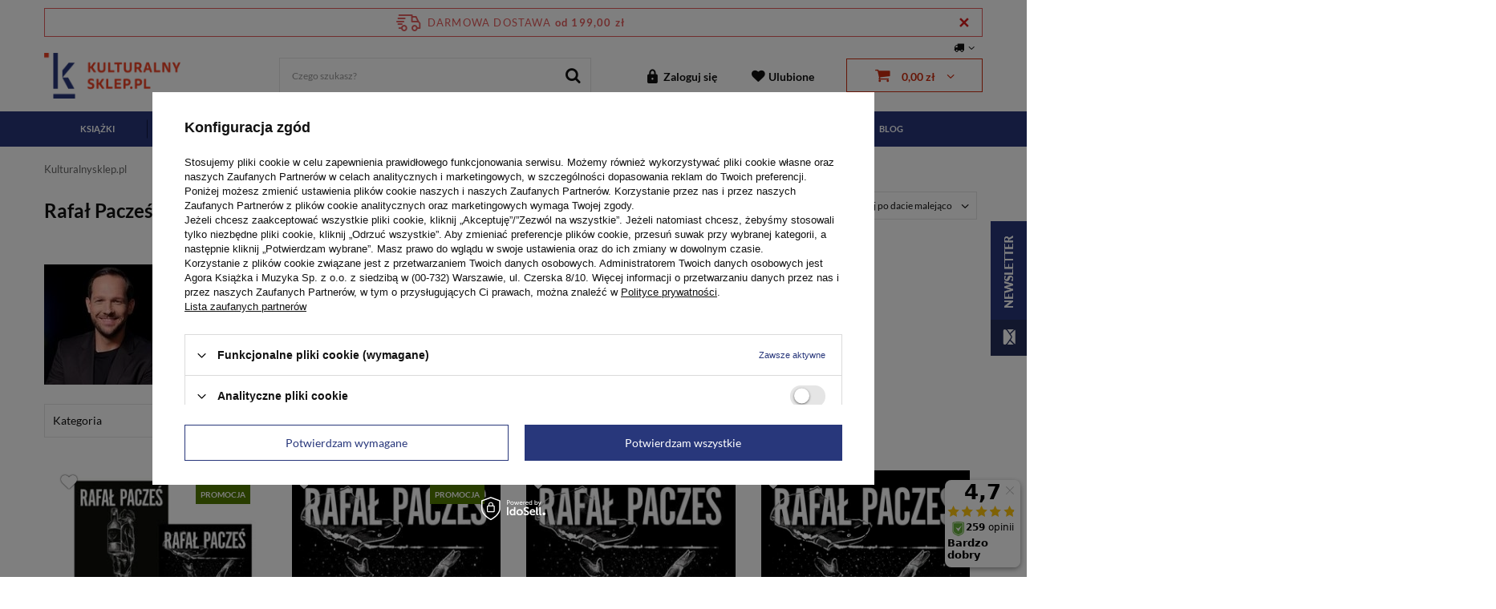

--- FILE ---
content_type: text/html; charset=utf-8
request_url: https://kulturalnysklep.pl/tra-pol-9919-Rafal-Paczes.html
body_size: 22235
content:
<!DOCTYPE html>
<html lang="pl" class="--freeShipping" ><head><meta name='viewport' content='initial-scale=1.0, maximum-scale=1.0, width=device-width'/> <link rel="preconnect" href="https://fonts.gstatic.com"/> <link href="https://fonts.googleapis.com/css2?family=Lato:wght@400;700;900&display=swap" rel="stylesheet"/><meta http-equiv="Content-Type" content="text/html; charset=utf-8"><meta http-equiv="X-UA-Compatible" content="IE=edge"><title>Rafał Pacześ - książki - sklep Kulturalnysklep.pl</title><meta name="description" content="Rafał Pacześ - szeroką ofertę produktów w najlepszych cenach znajdziesz na Kulturalnysklep.pl! Oferujemy szybką dostawę i najlepsze ceny - sprawdź!"><link rel="icon" href="/gfx/pol/favicon.ico"><meta name="theme-color" content="#28377B"><meta name="msapplication-navbutton-color" content="#28377B"><meta name="apple-mobile-web-app-status-bar-style" content="#28377B"><link rel="stylesheet" type="text/css" href="/gfx/pol/style.css.gzip?r=1762449451"><script>
                    var app_shop = {
                    urls: {
                    prefix: 'data="/gfx/'.replace('data="', '') + 'pol/',
                    graphql: '/graphql/v1/'
                    },
                    vars: {},
                    txt: {},
                    fn: {},
                    fnrun: {},
                    files: []
                    };
                </script><link rel="stylesheet" type="text/css" href="/gfx/pol/search_style.css.gzip?r=1762449451"><meta name="robots" content="index,follow"><meta name="rating" content="general"><meta name="Author" content="kulturalnysklep.pl na bazie IdoSell (www.idosell.com/shop).">
<!-- Begin LoginOptions html -->

<style>
#client_new_social .service_item[data-name="service_Apple"]:before, 
#cookie_login_social_more .service_item[data-name="service_Apple"]:before,
.oscop_contact .oscop_login__service[data-service="Apple"]:before {
    display: block;
    height: 2.6rem;
    content: url('/gfx/standards/apple.svg?r=1743165583');
}
.oscop_contact .oscop_login__service[data-service="Apple"]:before {
    height: auto;
    transform: scale(0.8);
}
#client_new_social .service_item[data-name="service_Apple"]:has(img.service_icon):before,
#cookie_login_social_more .service_item[data-name="service_Apple"]:has(img.service_icon):before,
.oscop_contact .oscop_login__service[data-service="Apple"]:has(img.service_icon):before {
    display: none;
}
</style>

<!-- End LoginOptions html -->

<!-- Open Graph -->
<meta property="og:type" content="website"><meta property="og:url" content="https://kulturalnysklep.pl/tra-pol-9919-Rafal-Paczes.html
"><meta property="og:title" content="Rafał Pacześ - księgarnia Kulturalnysklep.pl"><meta property="og:description" content="Rafał Pacześ - szeroką ofertę produktów w najlepszych cenach znajdziesz na Kulturalnysklep.pl! Oferujemy szybką dostawę i najlepsze ceny - sprawdź!"><meta property="og:site_name" content="kulturalnysklep.pl"><meta property="og:locale" content="pl_PL"><meta property="og:image" content="https://kulturalnysklep.pl/hpeciai/374e36a2dcddad022f88a4bfb1a62e9b/pol_pl_Pakiet-ksiazek-Rafala-Paczesia-99355_1.webp"><meta property="og:image:width" content="450"><meta property="og:image:height" content="450"><link rel="manifest" href="https://kulturalnysklep.pl/data/include/pwa/1/manifest.json?t=3"><meta name="apple-mobile-web-app-capable" content="yes"><meta name="apple-mobile-web-app-status-bar-style" content="black"><meta name="apple-mobile-web-app-title" content="kulturalnysklep.pl"><link rel="apple-touch-icon" href="/data/include/pwa/1/icon-128.png"><link rel="apple-touch-startup-image" href="/data/include/pwa/1/logo-512.png" /><meta name="msapplication-TileImage" content="/data/include/pwa/1/icon-144.png"><meta name="msapplication-TileColor" content="#2F3BA2"><meta name="msapplication-starturl" content="/"><script type="application/javascript">var _adblock = true;</script><script async src="/data/include/advertising.js"></script><script type="application/javascript">var statusPWA = {
                online: {
                    txt: "Połączono z internetem",
                    bg: "#5fa341"
                },
                offline: {
                    txt: "Brak połączenia z internetem",
                    bg: "#eb5467"
                }
            }</script><script async type="application/javascript" src="/ajax/js/pwa_online_bar.js?v=1&r=6"></script><script >
window.dataLayer = window.dataLayer || [];
window.gtag = function gtag() {
dataLayer.push(arguments);
}
gtag('consent', 'default', {
'ad_storage': 'denied',
'analytics_storage': 'denied',
'ad_personalization': 'denied',
'ad_user_data': 'denied',
'wait_for_update': 500
});

gtag('set', 'ads_data_redaction', true);
</script><script id="iaiscript_1" data-requirements="W10=" data-ga4_sel="ga4script">
window.iaiscript_1 = `<${'script'}  class='google_consent_mode_update'>
gtag('consent', 'update', {
'ad_storage': 'denied',
'analytics_storage': 'denied',
'ad_personalization': 'denied',
'ad_user_data': 'denied'
});
</${'script'}>`;
</script>
<!-- End Open Graph -->

<link rel="canonical" href="https://kulturalnysklep.pl/tra-pol-9919-Rafal-Paczes.html" />

                <!-- Global site tag (gtag.js) -->
                <script  async src="https://www.googletagmanager.com/gtag/js?id=AW-468104002"></script>
                <script >
                    window.dataLayer = window.dataLayer || [];
                    window.gtag = function gtag(){dataLayer.push(arguments);}
                    gtag('js', new Date());
                    
                    gtag('config', 'AW-468104002', {"allow_enhanced_conversions":true});
gtag('config', 'G-DKPSXDCJ3P');

                </script>
                            <!-- Google Tag Manager -->
                    <script >(function(w,d,s,l,i){w[l]=w[l]||[];w[l].push({'gtm.start':
                    new Date().getTime(),event:'gtm.js'});var f=d.getElementsByTagName(s)[0],
                    j=d.createElement(s),dl=l!='dataLayer'?'&l='+l:'';j.async=true;j.src=
                    'https://www.googletagmanager.com/gtm.js?id='+i+dl;f.parentNode.insertBefore(j,f);
                    })(window,document,'script','dataLayer','GTM-T2CR5PT');</script>
            <!-- End Google Tag Manager -->
<!-- Begin additional html or js -->


<!--21|1|10| modified: 2021-07-28 13:33:07-->
<meta name="facebook-domain-verification" content="4yf62xsi28earmbhvrbrfseo6mf29r" />

<!-- End additional html or js -->
<script>(function(w,d,s,i,dl){w._ceneo = w._ceneo || function () {
w._ceneo.e = w._ceneo.e || []; w._ceneo.e.push(arguments); };
w._ceneo.e = w._ceneo.e || [];dl=dl===undefined?"dataLayer":dl;
const f = d.getElementsByTagName(s)[0], j = d.createElement(s); j.defer = true;
j.src = "https://ssl.ceneo.pl/ct/v5/script.js?accountGuid=" + i + "&t=" +
Date.now() + (dl ? "&dl=" + dl : ""); f.parentNode.insertBefore(j, f);
})(window, document, "script", "159382b5-462f-4f27-83ad-2a6cffefbdfa");</script>
<script type="text/javascript" src="/expressCheckout/smileCheckout.php?v=3"></script><style>express-checkout:not(:defined){-webkit-appearance:none;background:0 0;display:block !important;outline:0;width:100%;min-height:48px;position:relative}</style></head><body>
<!-- Begin additional html or js -->


<!--49|1|22| modified: 2024-01-30 09:37:41-->
<style>
.photos__photo {height: fit-content !important;}
#opinions_section{display:none;}
.review-wrapper{display:none !important;}
li.product_bundle:last-child {
    width: 100%;}
</style>

<!-- End additional html or js -->
<script>
                var script = document.createElement('script');
                    script.src = app_shop.urls.prefix + 'envelope.js';

                    document.getElementsByTagName('body')[0].insertBefore(script, document.getElementsByTagName('body')[0].firstChild);
            </script><div id="container" class="search_page container"><header class="row mx-0 flex-nowrap flex-md-wrap align-items-center commercial_banner"><script class="ajaxLoad">
                app_shop.vars.vat_registered = "true";
                app_shop.vars.currency_format = "###,##0.00";
                
                    app_shop.vars.currency_before_value = false;
                
                    app_shop.vars.currency_space = true;
                
                app_shop.vars.symbol = "zł";
                app_shop.vars.id= "PLN";
                app_shop.vars.baseurl = "http://kulturalnysklep.pl/";
                app_shop.vars.sslurl= "https://kulturalnysklep.pl/";
                app_shop.vars.curr_url= "%2Ftra-pol-9919-Rafal-Paczes.html";
                

                var currency_decimal_separator = ',';
                var currency_grouping_separator = ' ';

                
                    app_shop.vars.blacklist_extension = ["exe","com","swf","js","php"];
                
                    app_shop.vars.blacklist_mime = ["application/javascript","application/octet-stream","message/http","text/javascript","application/x-deb","application/x-javascript","application/x-shockwave-flash","application/x-msdownload"];
                
                    app_shop.urls.contact = "/contact-pol.html";
                </script><div id="viewType" style="display:none"></div><div id="menu_settings" class=" px-0"><div class="menu_settings_bar "><div class="open_trigger"><span class="d-none d-md-inline-block flag_txt"><i class="icon-truck"></i></span><div class="menu_settings_wrapper d-md-none"><div class="menu_settings_inline"><div class="menu_settings_header">
                                        Język i waluta: 
                                    </div><div class="menu_settings_content"><span class="menu_settings_flag flag flag_pol"></span><strong class="menu_settings_value"><span class="menu_settings_language">pl</span><span> | </span><span class="menu_settings_currency">zł</span></strong></div></div><div class="menu_settings_inline"><div class="menu_settings_header">
                                        Dostawa do: 
                                    </div><div class="menu_settings_content"><strong class="menu_settings_value">Polska</strong></div></div></div><i class="icon-angle-down d-none d-md-inline-block"></i></div><form action="https://kulturalnysklep.pl/settings.php" method="post"><ul class="bg_alter"><li><div class="form-group"><label for="menu_settings_country">Dostawa do</label><div class="select-after"><select class="form-control" name="country" id="menu_settings_country"><option value="1143020002">Afganistan</option><option value="1170044706">Akrotiri</option><option value="1143020001">Albania</option><option value="1143020004">Algieria</option><option value="1143020005">Andora</option><option value="1143020006">Angola</option><option value="1143020007">Anguilla</option><option value="1143020008">Antarktyda</option><option value="1143020009">Antigua i Barbuda</option><option value="1143020010">Antyle Holenderskie</option><option value="1143020011">Arabia Saudyjska</option><option value="1143020012">Argentyna</option><option value="1143020013">Armenia</option><option value="1143020014">Aruba</option><option value="1143020015">Australia</option><option value="1143020016">Austria</option><option value="1143020017">Azerbejdżan</option><option value="1143020018">Bahamy</option><option value="1143020019">Bahrajn</option><option value="1143020020">Bangladesz</option><option value="1143020021">Barbados</option><option value="1143020022">Belgia</option><option value="1143020023">Belize</option><option value="1143020024">Benin</option><option value="1143020025">Bermudy</option><option value="1143020026">Bhutan</option><option value="1143020027">Białoruś</option><option value="1143020028">Boliwia</option><option value="1143020029">Bośnia i Hercegowina</option><option value="1143020030">Botswana</option><option value="1143020031">Brazylia</option><option value="1143020032">Brunei</option><option value="1170044707">Brytyjskie Terytorium Antarktyczne</option><option value="1170044708">Brytyjskie Terytorium Oceanu Indyjskiego</option><option value="1143020033">Bułgaria</option><option value="1143020034">Burkina Faso</option><option value="1143020035">Burundi</option><option value="1143020036">Chile</option><option value="1143020037">Chiny</option><option value="1143020038">Chorwacja</option><option value="1143020040">Cypr</option><option value="1143020039">Czad</option><option value="1170044701">Czarnogóra</option><option value="1143020041">Czechy</option><option value="1143020042">Dania</option><option value="1170044710">Dhekelia</option><option value="1143020043">Dominika</option><option value="1143020044">Dominikana</option><option value="1143020047">Dżibuti</option><option value="1143020045">Dziewicze Wyspy Brytyjskie</option><option value="1143020046">Dziewicze Wyspy Stanów Zj.</option><option value="1143020048">Egipt</option><option value="1143020049">Ekwador</option><option value="1143020050">Erytrea</option><option value="1143020051">Estonia</option><option value="1170044702">Etiopia</option><option value="1143020052">Falklandy</option><option value="1143020053">Federacja Mikronezji</option><option value="1143020055">Fidżi</option><option value="1143020054">Filipiny</option><option value="1143020056">Finlandia</option><option value="1143020057">Francja</option><option value="1143020058">Gabon</option><option value="1143020059">Gambia</option><option value="1170044713">Georgia Południowa i Sandwich Południowy</option><option value="1143020060">Ghana</option><option value="1143020061">Gibraltar</option><option value="1143020062">Grecja</option><option value="1143020063">Grenada</option><option value="1143020064">Grenlandia</option><option value="1143020066">Guam</option><option value="1170044709">Guernsey</option><option value="1143020067">Gujana</option><option value="1143020068">Gujana Francuska</option><option value="1143020069">Gwadelupa</option><option value="1143020070">Gwatemala</option><option value="1143020071">Gwinea</option><option value="1143020072">Gwinea Bissau</option><option value="1143020073">Gwinea Równikowa</option><option value="1143020074">Haiti</option><option value="1143020075">Hiszpania</option><option value="1143020076">Holandia</option><option value="1143020077">Honduras</option><option value="1143020078">Hong Kong</option><option value="1143020079">Indie</option><option value="1143020080">Indonezja</option><option value="1143020081">Irak</option><option value="1143020082">Iran</option><option value="1143020083">Irlandia</option><option value="1143020085">Izrael</option><option value="1143020086">Jamajka</option><option value="1143020088">Jemen</option><option value="1143020089">Jersey</option><option value="1143020090">Jordania</option><option value="1143020092">Kajmany</option><option value="1143020093">Kambodża</option><option value="1143020094">Kamerun</option><option value="1143020095">Kanada</option><option value="1143020097">Kazachstan</option><option value="1143020098">Kenia</option><option value="1143020099">Kirgistan</option><option value="1143020100">Kiribati</option><option value="1143020101">Kolumbia</option><option value="1143020102">Komory</option><option value="1143020103">Kongo (Demokr. Republika Konga)</option><option value="1143020104">Kongo (Republika Konga)</option><option value="1143020105">Korea Północna</option><option value="1143020106">Korea Południowa</option><option value="1170044705">Kosowo</option><option value="1143020107">Kostaryka</option><option value="1143020108">Kuba</option><option value="1143020109">Kuwejt</option><option value="1143020110">Laos</option><option value="1143020111">Lesotho</option><option value="1143020112">Liban</option><option value="1143020113">Liberia</option><option value="1143020114">Libia</option><option value="1143020115">Liechtenstein</option><option value="1143020116">Litwa</option><option value="1143020118">Łotwa</option><option value="1143020117">Luksembourg</option><option value="1143020119">Macedonia Północna</option><option value="1143020120">Madagaskar</option><option value="1143020121">Makau</option><option value="1143020122">Malawi</option><option value="1143020124">Malediwy</option><option value="1143020123">Malezja</option><option value="1143020125">Mali</option><option value="1143020126">Malta</option><option value="1143020128">Mariany</option><option value="1143020129">Maroko</option><option value="1143020130">Martynika</option><option value="1143020131">Mauretania</option><option value="1143020132">Mauritius</option><option value="1143020133">Meksyk</option><option value="1143020134">Mołdawia</option><option value="1143020135">Monako</option><option value="1143020136">Mongolia</option><option value="1143020137">Montserrat</option><option value="1143020138">Mozambik</option><option value="1143020139">Myanmar</option><option value="1143020140">Namibia</option><option value="1143020141">Nauru</option><option value="1143020142">Nepal</option><option value="1143020143">Niemcy</option><option value="1143020144">Niger</option><option value="1143020145">Nigeria</option><option value="1143020146">Nikaragua</option><option value="1143020147">Niue</option><option value="1143020148">Norfolk</option><option value="1143020149">Norwegia</option><option value="1143020150">Nowa Kaledonia</option><option value="1143020151">Nowa Zelandia</option><option value="1143020152">Oman</option><option value="1143020153">Pakistan</option><option value="1143020154">Palau</option><option value="1143020155">Palestyna</option><option value="1143020156">Panama</option><option value="1143020157">Papua Nowa Gwinea</option><option value="1143020158">Paragwaj</option><option value="1143020159">Peru</option><option value="1143020160">Pitcairn</option><option value="1143020161">Polinezja Francuska</option><option selected value="1143020003">Polska</option><option value="1143020162">Portoryko</option><option value="1143020163">Portugalia</option><option value="1143020165">Republika Południowej Afryki</option><option value="1143020166">Republika Środkowoafrykańska</option><option value="1143020167">Republika Zielonego Przylądka</option><option value="1143020164">Reunion</option><option value="1143020168">Rosja</option><option value="1143020169">Rumunia</option><option value="1143020170">Rwanda</option><option value="1143020171">Saint Kittsi Nevis</option><option value="1143020172">Saint Lucia</option><option value="1143020173">Saint-Pierre i Miquelon</option><option value="1143020174">Saint Vincenti Grenadyny</option><option value="1143020175">Salwador</option><option value="1143020176">Samoa Amerykańskie</option><option value="1143020177">San Marino</option><option value="1170044700">Serbia</option><option value="1143020179">Seszele</option><option value="1143020180">Sierra Leone</option><option value="1143020182">Słowacja</option><option value="1143020183">Słowenia</option><option value="1143020184">Somalia</option><option value="1143020185">Sri Lanka</option><option value="1143020187">Suazi</option><option value="1143020188">Sudan</option><option value="1170044703">Sudan Południowy</option><option value="1143020189">Surinam</option><option value="1143020190">Svalbard</option><option value="1143020191">Syria</option><option value="1143020192">Szwajcaria</option><option value="1143020193">Szwecja</option><option value="1143020195">Tadżykistan</option><option value="1143020196">Tajlandia</option><option value="1143020197">Tajwan</option><option value="1143020198">Tanzania</option><option value="1143020199">Timor Wschodni</option><option value="1143020200">Togo</option><option value="1143020201">Tokelau</option><option value="1143020202">Tonga</option><option value="1170044712">Tristan da Cunha</option><option value="1143020203">Trynidad i Tobago</option><option value="1143020204">Tunezja</option><option value="1143020205">Turcja</option><option value="1143020206">Turkmenistan</option><option value="1143020207">Turks i Caicos</option><option value="1143020208">Tuvalu</option><option value="1143020209">Uganda</option><option value="1143020210">Ukraina</option><option value="1143020211">Urugwaj</option><option value="1143020212">Uzbekistan</option><option value="1143020213">Vanuatu</option><option value="1143020214">Wallis i Futuna</option><option value="1143020215">Watykan</option><option value="1143020217">Węgry</option><option value="1143020216">Wenezuela</option><option value="1143020218">Wielka Brytania</option><option value="1143020219">Wietnam</option><option value="1143020220">Włochy</option><option value="1143020221">Wybrzeże Kości Słoniowej</option><option value="1143020222">Wyspa Bouveta</option><option value="1143020223">Wyspa Bożego Narodzenia</option><option value="1143020127">Wyspa Man</option><option value="1143020194">Wyspa Świętej Heleny</option><option value="1170044711">Wyspa Wniebowstąpienia</option><option value="1143020225">Wyspy Cooka</option><option value="1143020226">Wyspy Kokosowe</option><option value="1143020227">Wyspy Marshalla</option><option value="1143020228">Wyspy Salomona</option><option value="1143020229">Wyspy św. Tomasza i Książęca</option><option value="1143020230">Zachodnia Sahara</option><option value="1143020231">Zachodnie Samoa</option><option value="1143020232">Zambia</option><option value="1143020233">Zimbabwe</option><option value="1143020234">Zjednoczone Emiraty Arabskie</option></select></div></div></li><li class="buttons"><button class="btn --solid --large" type="submit">
                                        Zastosuj zmiany
                                    </button></li></ul></form></div></div><div id="freeShipping" class="freeShipping"><span class="freeShipping__info">Darmowa dostawa</span><strong class="freeShipping__val">
				od 
				199,00 zł</strong><a href="" class="freeShipping__close" aria-label="Zamknij pasek informacyjny"></a></div><div id="logo" class="col-md-3 d-flex align-items-center"><a href="/" target="_self"><img src="/data/gfx/mask/pol/logo_1_big.png" alt="Kulturalnysklep.pl - księgarnia internetowa" width="170" height="57"></a></div><form action="https://kulturalnysklep.pl/search.php" method="get" id="menu_search" class="menu_search"><a href="#showSearchForm" class="menu_search__mobile" aria-label="Szukaj" title="Szukaj"></a><div class="menu_search__block"><div class="menu_search__item --input"><input class="menu_search__input" type="text" name="text" autocomplete="off" placeholder="Czego szukasz?" aria-label="Czego szukasz?"><button class="menu_search__submit" type="submit" aria-label="Szukaj"></button></div><div class="menu_search__item --results search_result"></div></div></form><div id="menu_basket" class="col-md-5 empty_bsket"><div><a class="account_link link d-none d-md-inline" href="/login.php" rel="nofollow" title="Twoje konto">
                                Zaloguj się 
                            </a><a class="wishes_link link" href="/basketedit.php?mode=2" rel="nofollow" title=""><span class="d-none d-md-inline">Ulubione<span class="fav_count d-none">(0)</span></span></a></div><a href="/basketedit.php?mode=1" rel="nofollow"><strong>0,00 zł</strong></a><div id="menu_basket_extended"><div id="basket_products_wrapper"><div class="basketNoProduct"><div class="no-product-icon"></div><div class="no-product-desc"><strong class="no-product-label">Twój koszyk jest pusty</strong><span>Zapraszamy do skorzystania z naszej oferty</span></div></div></div><div id="basket_summary"><div class="basket_summary_prices"><div class="basket_sum">Suma: <strong>0,00 zł</strong></div><div class="basket_shipping_cost">+ koszt przesyłki od <span>0,00 zł</span></div></div><div class="basket_sumamry_button"><a rel="nofollow" class="btn --solid --large goToBasket" href="basketedit.php" title="Dokończ zakupy">
                          Dokończ zakupy
                        </a></div></div></div></div><script>
                    app_shop.vars.cache_html = true;
                </script><nav id="menu_categories" class="px-0 wide"><button type="button" class="navbar-toggler" aria-label="Menu"><i class="icon-reorder"></i></button><div class="navbar-collapse container" id="menu_navbar"><ul class="navbar-nav"><li class="nav-item --mobile"><a href="/" title="Strona główna" aria-label="Strona główna"><i class="icon-house"></i></a></li><li class="nav-item"><a  href="/pol_m_Ksiazki-154.html" target="_self" title="Książki" class="nav-link" >Książki</a><ul class="navbar-subnav"><li class="nav-item-featured"><ul><li><a href="/Przedsprzedaz-sdiscount-pol.html?filter_traits%5B9866%5D=10261&amp;filter_traits%5B31%5D=&amp;filter_traits%5B2570%5D=&amp;filter_traits%5B39%5D=&amp;filter_traits%5B2459%5D=" title="Zapowiedzi">Zapowiedzi</a></li><li><a href="/Bestseller-sbestseller-pol.html?filter_traits%5B9866%5D=10261&amp;filter_series=&amp;filter_traits%5B31%5D=&amp;filter_traits%5B2570%5D=&amp;filter_traits%5B39%5D=&amp;filter_traits%5B2459%5D=&amp;filter_pricerange=" title="Bestsellery">Bestsellery</a></li><li><a href="/pol_m_Nowosci-Wydawnictwa-Agora_Nowosci-ksiazkowe-356.html" title="Nowości">Nowości</a></li><li><a href="/Promocja-spromo-pol.html?filter_traits%5B9866%5D=10261&amp;filter_series=&amp;filter_traits%5B31%5D=&amp;filter_traits%5B2570%5D=&amp;filter_traits%5B2457%5D=&amp;filter_traits%5B39%5D=&amp;filter_traits%5B2459%5D=&amp;filter_t" title="Promocje">Promocje</a></li></ul></li><li class='nav-item nav-items-wmenu'><ul class='navbar-presubnav'><li class="nav-item"><a class="nav-link" href="##">Kategoria</a><ul class="navbar-subsubnav"><li class="nav-item"><a class="nav-link" href="/pol_m_Ksiazki_Kategoria_Ksiazki-z-autografem-351.html" target="_self">Książki z autografem</a></li><li class="nav-item"><a class="nav-link" href="/pol_m_Ksiazki_Kategoria_Reportaz-dokument-publicystyka-184.html" target="_self">Reportaż, dokument, publicystyka</a></li><li class="nav-item"><a class="nav-link" href="/pol_m_Ksiazki_Kategoria_Poradniki-rozwoj-motywacja-217.html" target="_self">Poradniki, rozwój, motywacja</a></li><li class="nav-item"><a class="nav-link" href="/pol_m_Ksiazki_Kategoria_Przewodniki-i-spacerowniki-218.html" target="_self">Przewodniki i spacerowniki</a></li><li class="nav-item"><a class="nav-link" href="/pol_m_Ksiazki_Kategoria_Wywiady-wspomnienia-216.html" target="_self">Wywiady, wspomnienia</a></li><li class="nav-item"><a class="nav-link" href="/pol_m_Ksiazki_Kategoria_Dla-dzieci-i-mlodziezy-187.html" target="_self">Dla dzieci i młodzieży</a></li><li class="nav-item"><a class="nav-link" href="/pol_m_Ksiazki_Kategoria_Historia-polityka-spoleczenstwo-213.html" target="_self">Historia, polityka, społeczeństwo</a></li><li class="nav-item"><a class="nav-link" href="/pol_m_Ksiazki_Kategoria_Biografie-211.html" target="_self">Biografie</a></li><li class="nav-item"><a class="nav-link" href="/pol_m_Ksiazki_Kategoria_Kuchnia-i-diety-245.html" target="_self">Kuchnia i diety</a></li><li class="nav-item"><a class="nav-link" href="/pol_m_Ksiazki_Kategoria_Beletrystyka-i-literatura-piekna-186.html" target="_self">Beletrystyka i literatura piękna</a></li><li class="nav-item"><a class="nav-link" href="/pol_m_Ksiazki_Kategoria_Albumy-203.html" target="_self">Albumy</a></li><li class="nav-item"><a class="nav-link" href="/pol_m_Ksiazki_Kategoria_Kultura-i-sztuka-197.html" target="_self">Kultura i sztuka</a></li><li class="nav-item"><a class="nav-link" href="/pol_m_Ksiazki_Kategoria_Kryminal-sensacja-thriller-240.html" target="_self">Kryminał, sensacja, thriller</a></li><li class="nav-item"><a class="nav-link" href="/pol_m_Ksiazki_Kategoria_Poezja-dramat-aforyzmy-222.html" target="_self">Poezja, dramat, aforyzmy</a></li><li class="nav-item"><a class="nav-link" href="/pol_m_Ksiazki_Kategoria_Literatura-podroznicza-205.html" target="_self">Literatura podróżnicza</a></li><li class="nav-item"><a class="nav-link" href="/pol_m_Ksiazki_Kategoria_Literatura-gorska-352.html" target="_self">Literatura górska</a></li><li class="nav-item"><a class="nav-link" href="/pol_m_Ksiazki_Kategoria_Jezykoznawstwo-200.html" target="_self">Językoznawstwo</a></li><li class="nav-item"><a class="nav-link" href="/pol_m_Ksiazki_Kategoria_Literatura-obyczajowa-220.html" target="_self">Literatura obyczajowa</a></li><li class="nav-item"><a class="nav-link" href="/pol_m_Ksiazki_Kategoria_Popularnonaukowe-316.html" target="_self">Popularnonaukowe</a></li><li class="nav-item"><a class="nav-link" href="/pol_m_Ksiazki_Kategoria_Young-adult-1005.html" target="_self">Young adult</a></li><li class="nav-item"><a class="nav-link" href="/pol_m_Ksiazki-o-II-Wojnie-Swiatowej-483.html" target="_self">Książki o II Wojnie Światowej</a></li><li class="nav-item"><a class="nav-link" href="/pol_m_Ksiazki_Kategoria_Ksiazki-feministyczne-1106.html" target="_self">Książki feministyczne</a></li></ul></li><li class="nav-item"><a class="nav-link" href="##">Typ</a><ul class="navbar-subsubnav"><li class="nav-item"><a class="nav-link" href="/pol_m_Ksiazki_Typ_Kolekcje-183.html" target="_self">Kolekcje</a></li><li class="nav-item"><a class="nav-link" href="/pol_m_Ksiazki_Typ_Pakiety-710.html" target="_self">Pakiety</a></li><li class="nav-item"><a class="nav-link" href="/pol_m_Ksiazki_Typ_Audiobooki-189.html" target="_self">Audiobooki</a></li><li class="nav-item"><a class="nav-link" href="/pol_m_Ksiazki_Typ_Ksiazki-259.html" target="_self">Książki</a></li></ul></li></li></ul><li class="menu-hotspot-wrapper"><div class="menu-hotspot-product skeleton" data-product-id="100730"><div class="menu-hotspot-product-image"></div><div class="menu-hotspot-product-details"><a href="" class="menu-hotspot-product-name"></a><div class="menu-hotspot-small-caption"></div><div class="menu-hostpot-prices"><span class="menu-hotspot-normal-price"></span><span class="menu-hotspot-normal-srp"></span></div></div></div><div class="menu-hotspot-product skeleton" data-product-id="100694"><div class="menu-hotspot-product-image"></div><div class="menu-hotspot-product-details"><a href="" class="menu-hotspot-product-name"></a><div class="menu-hotspot-small-caption"></div><div class="menu-hostpot-prices"><span class="menu-hotspot-normal-price"></span><span class="menu-hotspot-normal-srp"></span></div></div></div></li></ul></li><li class="nav-item"><a  href="/pol_m_Muzyka-155.html" target="_self" title="Muzyka" class="nav-link" >Muzyka</a><ul class="navbar-subnav"><li class="nav-item-featured"><ul><li><a href="/Przedsprzedaz-sdiscount-pol.html?filter_traits%5B9866%5D=10257&amp;filter_traits%5B31%5D=&amp;filter_traits%5B2570%5D=&amp;filter_traits%5B39%5D=&amp;filter_traits%5B2459%5D=&amp;filter_pricerange=" title="Zapowiedzi">Zapowiedzi</a></li><li><a href="/pol_m_Nowosci-Wydawnictwa-Agora_Nowosci-muzyczne-357.html" title="Nowości">Nowości</a></li><li><a href="/Promocja-spromo-pol.html?filter_traits%5B9866%5D=10257&amp;filter_series=&amp;filter_traits%5B31%5D=&amp;filter_traits%5B2570%5D=&amp;filter_traits%5B2457%5D=&amp;filter_traits%5B39%5D=&amp;filter_traits%5B2459%5D=&amp;filter_p" title="Promocje">Promocje</a></li></ul></li><li class='nav-item nav-items-wmenu'><ul class='navbar-presubnav'><li class="nav-item"><a class="nav-link" href="##">Kategoria</a><ul class="navbar-subsubnav"><li class="nav-item"><a class="nav-link" href="/pol_m_Muzyka_Kategoria_Plyty-z-autografem-318.html" target="_self">Płyty z autografem</a></li><li class="nav-item"><a class="nav-link" href="/pol_m_Muzyka_Kategoria_Alternatywa-i-nowe-brzmienia-202.html" target="_self">Alternatywa i nowe brzmienia</a></li><li class="nav-item"><a class="nav-link" href="/pol_m_Muzyka_Kategoria_Dla-dzieci-224.html" target="_self">Dla dzieci</a></li><li class="nav-item"><a class="nav-link" href="/pol_m_Muzyka_Kategoria_Etniczna-226.html" target="_self">Etniczna</a></li><li class="nav-item"><a class="nav-link" href="/pol_m_Muzyka_Kategoria_Filmowa-teatralna-operowa-223.html" target="_self">Filmowa, teatralna, operowa</a></li><li class="nav-item"><a class="nav-link" href="/pol_m_Muzyka_Kategoria_Jazz-i-blues-214.html" target="_self">Jazz i blues</a></li><li class="nav-item"><a class="nav-link" href="/pol_m_Muzyka_Kategoria_Koledy-i-pastoralki-212.html" target="_self">Kolędy i pastorałki</a></li><li class="nav-item"><a class="nav-link" href="/pol_m_Muzyka_Kategoria_Piosenka-poetycka-221.html" target="_self">Piosenka poetycka</a></li><li class="nav-item"><a class="nav-link" href="/pol_m_Muzyka_Kategoria_Pop-i-rock-199.html" target="_self">Pop i rock</a></li><li class="nav-item"><a class="nav-link" href="/pol_m_Muzyka_Kategoria_Powazna-210.html" target="_self">Poważna</a></li><li class="nav-item"><a class="nav-link" href="/pol_m_Muzyka_Kategoria_Rap-i-hip-hop-209.html" target="_self">Rap i hip hop</a></li></ul></li><li class="nav-item"><a class="nav-link" href="##">Rodzaj nośnika</a><ul class="navbar-subsubnav"><li class="nav-item"><a class="nav-link" href="/pol_m_Muzyka_Rodzaj-nosnika_CD-283.html" target="_self">CD</a></li><li class="nav-item"><a class="nav-link" href="/pol_m_Muzyka_Rodzaj-nosnika_Plyty-winylowe-284.html" target="_self">Płyty winylowe</a></li></ul></li></li></ul><li class="menu-hotspot-wrapper"><div class="menu-hotspot-product skeleton" data-product-id="100745"><div class="menu-hotspot-product-image"></div><div class="menu-hotspot-product-details"><a href="" class="menu-hotspot-product-name"></a><div class="menu-hotspot-small-caption"></div><div class="menu-hostpot-prices"><span class="menu-hotspot-normal-price"></span><span class="menu-hotspot-normal-srp"></span></div></div></div><div class="menu-hotspot-product skeleton" data-product-id="100586"><div class="menu-hotspot-product-image"></div><div class="menu-hotspot-product-details"><a href="" class="menu-hotspot-product-name"></a><div class="menu-hotspot-small-caption"></div><div class="menu-hostpot-prices"><span class="menu-hotspot-normal-price"></span><span class="menu-hotspot-normal-srp"></span></div></div></div></li></ul></li><li class="nav-item"><a  href="/pol_m_Film-253.html" target="_self" title="Film" class="nav-link" >Film</a><ul class="navbar-subnav"><li class="nav-item"><a class="nav-link" href="##">Kategoria</a><ul class="navbar-subsubnav"><li class="nav-item"><a class="nav-link" href="/pol_m_Film_Kategoria_Kino-polskie-201.html" target="_self">Kino polskie</a></li><li class="nav-item"><a class="nav-link" href="/pol_m_Film_Kategoria_Biograficzne-1039.html" target="_self">Biograficzne</a></li></ul></li><li class="nav-item"><a class="nav-link" href="##">Rodzaj nośnika</a><ul class="navbar-subsubnav"><li class="nav-item"><a class="nav-link" href="/pol_m_Film_Rodzaj-nosnika_BLU-RAY-264.html" target="_self">BLU-RAY</a></li></ul></li></ul></li><li class="nav-item"><a  href="/pol_m_Prasa-157.html" target="_self" title="Prasa" class="nav-link" >Prasa</a><ul class="navbar-subnav"><li class="nav-item"><a class="nav-link" href="##">Kategoria</a><ul class="navbar-subsubnav"><li class="nav-item"><a class="nav-link" href="/pol_m_Prasa_Kategoria_Psychologia-i-spoleczenstwo-207.html" target="_self">Psychologia i społeczeństwo</a></li><li class="nav-item"><a class="nav-link" href="/pol_m_Prasa_Kategoria_Kultura-i-sztuka-298.html" target="_self">Kultura i sztuka</a></li><li class="nav-item"><a class="nav-link" href="/pol_m_Prasa_Kategoria_Styl-zycia-196.html" target="_self">Styl życia</a></li></ul></li><li class="nav-item"><a class="nav-link" href="##">Seria</a><ul class="navbar-subsubnav"><li class="nav-item"><a class="nav-link" href="ser-pol-38-WYSOKIE-OBCASY.html" target="_self">Wysokie Obcasy Numery Spec.</a></li><li class="nav-item"><a class="nav-link" href="ser-pol-29-WYSOKIE-OBCASY-EXTRA.html" target="_self">Wysokie Obcasy Extra</a></li><li class="nav-item"><a class="nav-link" href="ser-pol-28-KSIAZKI-MAGAZYN-DO-CZYTANIA.html" target="_self">Książki Magazyn do Czytania</a></li></ul></li></ul></li><li class="nav-item"><a  href="/pol_m_Plakaty-285.html" target="_self" title="Plakaty" class="nav-link" >Plakaty</a><ul class="navbar-subnav"><li class="nav-item"><a class="nav-link" href="##">Kategoria</a><ul class="navbar-subsubnav"><li class="nav-item"><a class="nav-link" href="/pol_m_Plakaty_Kategoria_Fryderyku-Wroc-do-Warszawy-252.html" target="_self">Fryderyku! Wróć do Warszawy</a></li><li class="nav-item"><a class="nav-link" href="/pol_m_Plakaty_Kategoria_Sklodowska-Curie-byla-kobieta-229.html" target="_self">Skłodowska-Curie była kobietą!</a></li><li class="nav-item"><a class="nav-link" href="/pol_m_Plakaty_Kategoria_Dzisiaj-Polska-235.html" target="_self">Dzisiaj Polska!</a></li><li class="nav-item"><a class="nav-link" href="/pol_m_Plakaty_Kategoria_Milosc-nie-cukierki-227.html" target="_self">Miłość nie cukierki</a></li><li class="nav-item"><a class="nav-link" href="/pol_m_Plakaty_Kategoria_Przemoc-Twoja-sprawa-228.html" target="_self">Przemoc. Twoja sprawa</a></li><li class="nav-item"><a class="nav-link" href="/pol_m_Plakaty_Kategoria_Tacy-jestesmy-Polacy-1989-2014-230.html" target="_self">Tacy jesteśmy. Polacy 1989-2014</a></li><li class="nav-item"><a class="nav-link" href="/pol_m_Plakaty_Kategoria_Przestrzen-wspolna-przestrzen-niczyja-231.html" target="_self">Przestrzeń wspólna - przestrzeń niczyja?</a></li><li class="nav-item"><a class="nav-link" href="/pol_m_Plakaty_Kategoria_Szekspir-do-nieskonczonosci-232.html" target="_self">Szekspir do nieskończoności</a></li><li class="nav-item"><a class="nav-link" href="/pol_m_Plakaty_Kategoria_Mysle-o-Wisle-233.html" target="_self">Myślę o Wiśle</a></li><li class="nav-item"><a class="nav-link" href="/pol_m_Plakaty_Kategoria_Rzeczpospolita-Rzecz-wspolna-234.html" target="_self">Rzeczpospolita = Rzecz wspólna</a></li><li class="nav-item"><a class="nav-link" href="/pol_m_Plakaty_Kategoria_Jedz-ostroznie-236.html" target="_self">Jedz ostrożnie!</a></li><li class="nav-item"><a class="nav-link" href="/pol_m_Plakaty_Kategoria_Zwierze-tez-czlowiek-315.html" target="_self">Zwierzę też człowiek</a></li><li class="nav-item"><a class="nav-link" href="/pol_m_Plakaty_Kategoria_Jedenaste-Nie-produkuj-smieci-423.html" target="_self">Jedenaste: Nie produkuj śmieci</a></li><li class="nav-item"><a class="nav-link" href="/pol_m_Plakaty_Kategoria_-Nie-bezpieczne-pasy-603.html" target="_self">(Nie)bezpieczne pasy</a></li><li class="nav-item"><a class="nav-link" href="/pol_m_Plakaty_Kategoria_Najwazniejszy-projekt-to-TY-942.html" target="_self">Najważniejszy projekt to TY</a></li><li class="nav-item"><a class="nav-link" href="/pol_m_Plakaty_Kategoria_Wygodnie-i-odpowiedzialnie-czyli-jak-1046.html" target="_self">Wygodnie i odpowiedzialnie, czyli jak?</a></li><li class="nav-item"><a class="nav-link" href="/pol_m_Plakaty_Kategoria_Plakaty-Wydawnictwa-Agora-1131.html" target="_self">Plakaty Wydawnictwa Agora</a></li><li class="nav-item"><a class="nav-link" href="/pol_m_Plakaty_Kategoria_Dzis-wszyscy-jestesmy-tworcami-cyfrowymi-1148.html" target="_self">Dziś wszyscy jesteśmy twórcami cyfrowymi</a></li></ul></li><li class="nav-item"><a class="nav-link" href="##">Rozmiar</a><ul class="navbar-subsubnav"><li class="nav-item"><a class="nav-link" href="/pol_m_Plakaty_Rozmiar_Duzy-120x180-cm-287.html" target="_self">Duży: 120x180 cm</a></li><li class="nav-item"><a class="nav-link" href="/pol_m_Plakaty_Rozmiar_Maly-66-6x100-cm-288.html" target="_self">Mały:  66,6x100 cm</a></li></ul></li></ul></li><li class="nav-item"><a  href="/pol_m_Gadzety-158.html" target="_self" title="Gadżety" class="nav-link" >Gadżety</a><ul class="navbar-subnav"><li class='nav-item nav-items-wmenu'><ul class='navbar-presubnav'><li class="nav-item"><a class="nav-link" href="##">Kategoria</a><ul class="navbar-subsubnav"><li class="nav-item"><a class="nav-link" href="/pol_m_Gadzety_Kategoria_Boxy-prezentowe-i-gadzety-Wydawnictwa-Ale-945.html" target="_self">Boxy prezentowe i gadżety Wydawnictwa Ale!</a></li><li class="nav-item"><a class="nav-link" href="/pol_m_Gadzety_Kategoria_Gadzety-Wydawnictwo-Agora-dla-dzieci-539.html" target="_self">Gadżety Wydawnictwo Agora dla dzieci</a></li><li class="nav-item"><a class="nav-link" href="/pol_m_Gadzety_Kategoria_Gadzety-Lor-1050.html" target="_self">Gadżety Lor</a></li><li class="nav-item"><a class="nav-link" href="/pol_m_Gadzety_Kategoria_Gadzety-Kwiat-Jabloni-691.html" target="_self">Gadżety Kwiat Jabłoni</a></li><li class="nav-item"><a class="nav-link" href="/pol_m_Gadzety_Kategoria_Koszulki-Mniej-obcy-903.html" target="_self">Koszulki Mniej obcy</a></li><li class="nav-item"><a class="nav-link" href="/pol_m_Gadzety_Kategoria_Torby-907.html" target="_self">Torby</a></li><li class="nav-item"><a class="nav-link" href="/pol_m_Gadzety_Kategoria_Koszulki-Wilki-909.html" target="_self">Koszulki Wilki</a></li></ul></li><li class="nav-item"><a class="nav-link" href="##">Typ</a><ul class="navbar-subsubnav"><li class="nav-item"><a class="nav-link" href="/pol_m_Gadzety_Typ_Odziez-i-dodatki-294.html" target="_self">Odzież i dodatki</a></li><li class="nav-item"><a class="nav-link" href="/pol_m_Gadzety_Typ_Kubki-295.html" target="_self">Kubki</a></li><li class="nav-item"><a class="nav-link" href="/pol_m_Gadzety_Typ_Karty-prezentowe-296.html" target="_self">Karty prezentowe</a></li></ul></li></li></ul><li class="menu-hotspot-wrapper"><div class="menu-hotspot-product skeleton" data-product-id="100709"><div class="menu-hotspot-product-image"></div><div class="menu-hotspot-product-details"><a href="" class="menu-hotspot-product-name"></a><div class="menu-hotspot-small-caption"></div><div class="menu-hostpot-prices"><span class="menu-hotspot-normal-price"></span><span class="menu-hotspot-normal-srp"></span></div></div></div></li></ul></li><li class="nav-item"><a  href="/Promocja-spromo-pol.html" target="_self" title="Promocje" class="nav-link" >Promocje</a></li><li class="nav-item"><a  href="/pol_m_OUTLET-663.html" target="_self" title="OUTLET" class="nav-link" >OUTLET</a><ul class="navbar-subnav"><li class="nav-item"><a class="nav-link" href="/pol_m_OUTLET_Ksiazki-664.html" target="_self">Książki</a><ul class="navbar-subsubnav"><li class="nav-item"><a class="nav-link" href="/pol_m_OUTLET_Ksiazki_Outlet-Reportaz-dokument-publicystyka-667.html" target="_self">Outlet: Reportaż, dokument, publicystyka</a></li><li class="nav-item"><a class="nav-link" href="/pol_m_OUTLET_Ksiazki_Outlet-Poradniki-678.html" target="_self">Outlet: Poradniki</a></li><li class="nav-item"><a class="nav-link" href="/pol_m_OUTLET_Ksiazki_Outlet-Wywiady-wspomnienia-677.html" target="_self">Outlet: Wywiady, wspomnienia</a></li><li class="nav-item"><a class="nav-link" href="/pol_m_OUTLET_Ksiazki_Outlet-Dla-dzieci-i-mlodziezy-669.html" target="_self">Outlet: Dla dzieci i młodzieży</a></li><li class="nav-item"><a class="nav-link" href="/pol_m_OUTLET_Ksiazki_Outlet-Historia-polityka-spoleczenstwo-676.html" target="_self">Outlet: Historia, polityka, społeczeństwo</a></li><li class="nav-item"><a class="nav-link" href="/pol_m_OUTLET_Ksiazki_Outlet-Biografie-675.html" target="_self">Outlet: Biografie</a></li><li class="nav-item"><a class="nav-link" href="/pol_m_OUTLET_Ksiazki_Outlet-Kryminal-sensacja-thriller-682.html" target="_self">Outlet: Kryminał, sensacja, thriller</a></li><li class="nav-item"><a class="nav-link" href="/pol_m_OUTLET_Ksiazki_Outlet-Literatura-gorska-687.html" target="_self">Outlet: Literatura górska</a></li><li class="nav-item"><a class="nav-link" href="/pol_m_OUTLET_Ksiazki_Outlet-Jezykoznawstwo-671.html" target="_self">Outlet: Językoznawstwo</a></li><li class="nav-item"><a class="nav-link" href="/pol_m_OUTLET_Ksiazki_Outlet-Literatura-obyczajowa-680.html" target="_self">Outlet: Literatura obyczajowa</a></li><li class="nav-item"><a class="nav-link" href="/pol_m_OUTLET_Ksiazki_Outlet-Ksiazki-feministyczne-1151.html" target="_self">Outlet: Książki feministyczne</a></li></ul></li></ul></li><li class="nav-item"><a  href="/blog-pol.phtml" target="_self" title="Blog" class="nav-link" >Blog</a></li></ul></div></nav><div class="breadcrumbs col-md-12"><div class="back_button"><button id="back_button"><i class="icon-angle-left"></i> Wstecz</button></div><div class="list_wrapper"><ol><li class="bc-main"><span><a href="/">Kulturalnysklep.pl</a></span></li><li class="bc-active bc-item-1" style="display: none"></ol></div></div></header><div id="layout" class="row clearfix"><aside class="col-3"><div class="setMobileGrid" data-item="#menu_navbar"></div><div class="setMobileGrid" data-item="#menu_navbar3" data-ismenu1="true"></div><div class="setMobileGrid" data-item="#menu_blog"></div><div class="login_menu_block d-lg-none" id="login_menu_block"><a class="sign_in_link" href="/login.php" title=""><i class="icon-user"></i><span>Zaloguj się</span></a><a class="registration_link" href="/client-new.php?register" title=""><i class="icon-lock"></i>  Zarejestruj się
                            
                        </a><a class="order_status_link" href="/order-open.php" title=""><i class="icon-globe"></i><span>Sprawdź status zamówienia</span></a></div><div class="setMobileGrid" data-item="#menu_contact"></div><div class="setMobileGrid" data-item="#menu_settings"></div><div class="setMobileGrid" data-item="#Filters"></div><div id="menu_categories2" class="mb-4"><a class="menu_categories_label" href="/categories.php">Kategorie </a><ul class="no_active"><li><a href="/pol_m_Ksiazki-154.html" target="_self">Książki</a></li><li><a href="/pol_m_Muzyka-155.html" target="_self">Muzyka</a></li><li><a href="/pol_m_Film-253.html" target="_self">Film</a></li><li><a href="/pol_m_Prasa-157.html" target="_self">Prasa</a></li><li><a href="/pol_m_Plakaty-285.html" target="_self">Plakaty</a></li><li><a href="/pol_m_Gadzety-158.html" target="_self">Gadżety</a></li><li><a href="/Promocja-spromo-pol.html" target="_self">Promocje</a></li><li><a href="/pol_m_OUTLET-663.html" target="_self">OUTLET</a></li><li><a href="/blog-pol.phtml" target="_self">Blog</a></li></ul></div></aside><div id="content" class="col-12"><div id="search_categoriesdescription" class="d-flex"><div class="search_categoriesdescription"><h1 class="big_label">Rafał Pacześ - książki</h1><span class="navigation_total">
                        Ilość produktów: 5</span><div class="search_categoriesdescription_sub cm skeleton"><div class="autor_section load-content" data-author="9919"><div class="autor_image"><img src="/data/lang/pol/traits/gfx/projector/9919_1.jpg"></div></div></div></div><div id="paging_setting_top" class="s_paging"><form class="s_paging__item --sort" action="/settings.php"><select class="s_paging__select --order --small-md" id="select_top_sort" name="sort_order"><option value="name-a" class="option_name-a">Sortuj po nazwie rosnąco</option><option value="name-d" class="option_name-d">Sortuj po nazwie malejąco</option><option value="price-a" class="option_price-a">Sortuj po cenie rosnąco</option><option value="price-d" class="option_price-d">Sortuj po cenie malejąco</option><option value="date-a" class="option_date-a">Sortuj po dacie rosnąco</option><option value="date-d" class="option_date-d" selected>Sortuj po dacie malejąco</option></select></form><div class="sort_wrapper"><div class="s_paging__item --filters d-md-none mb-2 mb-sm-3"><a class="btn --solid --large" href="#menu_filter">
                                    Filtrowanie
                                </a></div></div></div></div><section id="Filters" class="filters mb-4"><form class="filters__form d-md-flex flex-wrap justify-content-start row" method="get" action="/tra-pol-9919-Rafal-Paczes.html"><div class="filters__block col-12 col-md-2 my-md-1 mb-5"><input type="hidden" class="__serialize" id="filter_traits9866_input" name="filter_traits[9866]" value=""><a class="filters__toggler
                                      " data-id="filter_traits9866"><div class="btn --icon-right d-block pr-4"><span>Kategoria</span></div></a><div class="filters__expand p-md-2" id="filter_traits9866_expand"><ul class="filters__content --list" id="filter_traits9866_content"><li class="filters__item mb-2
                                                                  "><div class="f-group --small --checkbox mb-0"><input type="checkbox" class="f-control" id="filter_traits9866_10261" data-id="filter_traits9866" value="10261"><label class="f-label" for="filter_traits9866_10261"><span class="--name">Książki</span><span class="--quantity">5</span></label></div></li><li class="filters__item mb-2
                                                                  "><div class="f-group --small --checkbox mb-0"><input type="checkbox" class="f-control" id="filter_traits9866_9875" data-id="filter_traits9866" value="9875"><label class="f-label" for="filter_traits9866_9875"><span class="--name">Książki: Beletrystyka i literatura piękna</span><span class="--quantity">5</span></label></div></li><li class="filters__item mb-2
                                                                  "><div class="f-group --small --checkbox mb-0"><input type="checkbox" class="f-control" id="filter_traits9866_12535" data-id="filter_traits9866" value="12535"><label class="f-label" for="filter_traits9866_12535"><span class="--name">OUTLET</span><span class="--quantity">1</span></label></div></li></ul><div class="filters__options"><button type="submit" class="--submit d-none btn py-0 pl-0 pr-3">
                                                          Zastosuj
                                                      </button></div></div></div><div class="filters__block col-12 col-md-2 my-md-1 mb-5"><input type="hidden" class="__serialize" id="filter_pricerange_input" name="filter_pricerange" value=""><a class="filters__toggler
                                      " data-id="filter_pricerange"><div class="btn --icon-right d-block pr-4"><span>Przedziały cenowe</span></div></a><div class="filters__expand p-md-2" id="filter_pricerange_expand"><ul class="filters__content --list" id="filter_pricerange_content"><li class="filters__item mb-2
                                                                  "><div class="f-group --small --checkbox mb-0"><input type="checkbox" class="f-control" id="filter_pricerange_0-50" data-id="filter_pricerange" value="0-50"><label class="f-label" for="filter_pricerange_0-50"><span class="--name">0.00zł - 50.00zł</span><span class="--quantity">4</span></label></div></li><li class="filters__item mb-2
                                                                  "><div class="f-group --small --checkbox mb-0"><input type="checkbox" class="f-control" id="filter_pricerange_50-100" data-id="filter_pricerange" value="50-100"><label class="f-label" for="filter_pricerange_50-100"><span class="--name">50.00zł - 100.00zł</span><span class="--quantity">1</span></label></div></li></ul><div class="filters__options"><button type="submit" class="--submit d-none btn py-0 pl-0 pr-3">
                                                          Zastosuj
                                                      </button></div></div></div><div class="f-group filters__buttons d-md-none"><button type="submit" class="btn --large --solid d-block" title="Kliknij aby zastosować wybrane filtry">
                              
                              Zastosuj wybrane filtry
                          </button></div></form></section><div id="menu_compare_product" class="compare pt-2 mb-2 pt-sm-3 mb-sm-3" style="display: none;"><div class="compare__label d-none d-sm-block">Dodane do porównania</div><div class="compare__sub"></div><div class="compare__buttons"><a class="compare__button btn --solid" href="https://kulturalnysklep.pl/product-compare.php" title="Porównaj wszystkie produkty" target="_blank"><span>Porównaj produkty </span><span class="d-sm-none">(0)</span></a><a class="compare__button --remove btn d-none d-sm-block" href="https://kulturalnysklep.pl/settings.php?comparers=remove&amp;product=###" title="Usuń wszystkie produkty">
                        Usuń produkty
                    </a></div><script>
                        var cache_html = true;
                    </script></div><div id="search" class="row" data-omnibus_enabled="true"><div class="product_wrapper col-6 col-sm-3" data-product_id="99355" data-author_id="[9919]"><a class="product-icon" data-align="img#css" href="https://kulturalnysklep.pl/product-pol-99355-Pakiet-ksiazek-Rafala-Paczesia.html" data-product-id="99355"><img src="/hpeciai/82d8a5b41a5fe906f2875af24c540802/pol_il_Pakiet-ksiazek-Rafala-Paczesia-99355.webp" data-src-small="/hpeciai/82d8a5b41a5fe906f2875af24c540802/pol_is_Pakiet-ksiazek-Rafala-Paczesia-99355.webp" alt="Pakiet książek Rafała Paczesia"><strong class="label_icons"><span class="label promo">
                                            Promocja 
                                        </span></strong><div class="shortDescOverlay"><div class="shortDesc_label">Pakiet książek Rafała Paczesia</div><div class="shortDesc_desc">Pakiet dwóch książek Rafała Paczesia: "Ostatni śnieg" i "Grube wióry"</div></div><a rel="nofollow" class="addToFavourites" href="basketchange.php?mode=2&amp;product=99355" title="Dodaj do ulubionych"><i class="icon-heart"></i></a></a><div class="shortInfo_wrapper"><h3><a class="product-name" href="https://kulturalnysklep.pl/product-pol-99355-Pakiet-ksiazek-Rafala-Paczesia.html" title="Pakiet książek Rafała Paczesia">Pakiet książek Rafała Paczesia</a></h3><div class="firmName">Rafał Pacześ</div></div><form class="addToBasket" action="basketchange.php" method="post"><input type="hidden" name="product" value="99355"><input type="hidden" name="number" value="1"><input type="hidden" name="size" value="uniw"><button class="addToBasketButton" type="submit" aria-label="Dodaj do koszyka"><i class="icon-addToShoppingCart"></i></button></form><div class="product__prices --omnibus"><span class="price --max"><span class="omnibus_label">Cena regularna</span><del>84,98 zł<span class="price_vat"> brutto</span></del></span><strong class="price">59,49 zł<span class="price__unit"> / szt.</span><span class="price_vat"> brutto</span></strong><span class="omnibus_price"><span class="omnibus_price__text">Najniższa cena produktu w okresie 30 dni przed wprowadzeniem obniżki</span><span class="omnibus_price__value">42,49 zł</span></span></div><div class="search__compare"></div></div><div class="product_wrapper col-6 col-sm-3" data-product_id="99346" data-author_id="[9919]"><a class="product-icon" data-align="img#css" href="https://kulturalnysklep.pl/product-pol-99346-Ostatni-snieg.html" data-product-id="99346"><img src="/hpeciai/9f7e2122cb5b69e32c5d021160c40f5a/pol_il_Ostatni-snieg-99346.webp" data-src-small="/hpeciai/9f7e2122cb5b69e32c5d021160c40f5a/pol_is_Ostatni-snieg-99346.webp" alt="Ostatni śnieg"><strong class="label_icons"><span class="label promo">
                                            Promocja 
                                        </span></strong><div class="shortDescOverlay"><div class="shortDesc_label">Ostatni śnieg</div><div class="shortDesc_desc">Po sukcesie książki "Grube wióry", Rafał Pacześ wraca z nową powieścią! "Ostatni śnieg" to pełna czarnego humoru historia o kulisach przemysłu rozrywki i karierze od pucybuta do " – no właśnie, do kogo?"</div></div><a rel="nofollow" class="addToFavourites" href="basketchange.php?mode=2&amp;product=99346" title="Dodaj do ulubionych"><i class="icon-heart"></i></a></a><div class="shortInfo_wrapper"><h3><a class="product-name" href="https://kulturalnysklep.pl/product-pol-99346-Ostatni-snieg.html" title="Ostatni śnieg">Ostatni śnieg</a></h3><div class="firmName">Rafał Pacześ</div></div><form class="addToBasket" action="basketchange.php" method="post"><input type="hidden" name="product" value="99346"><input type="hidden" name="number" value="1"><input type="hidden" name="size" value="uniw"><button class="addToBasketButton" type="submit" aria-label="Dodaj do koszyka"><i class="icon-addToShoppingCart"></i></button></form><div class="product__prices --omnibus"><span class="price --max"><span class="omnibus_label">Cena regularna</span><del>44,99 zł<span class="price_vat"> brutto</span></del></span><strong class="price">29,24 zł<span class="price__unit"> / szt.</span><span class="price_vat"> brutto</span></strong><span class="omnibus_price"><span class="omnibus_price__text">Najniższa cena produktu w okresie 30 dni przed wprowadzeniem obniżki</span><span class="omnibus_price__value">17,00 zł</span></span></div><div class="search__compare"></div></div><div class="product_wrapper col-6 col-sm-3" data-product_id="99535" data-author_id="[9919]"><a class="product-icon" data-align="img#css" href="https://kulturalnysklep.pl/product-pol-99535-Ostatni-snieg-OUTLET.html" data-product-id="99535"><img src="/gfx/standards/loader.gif?r=1762449409" data-src-small="/hpeciai/9f7e2122cb5b69e32c5d021160c40f5a/pol_is_Ostatni-snieg-OUTLET-99535.webp" class="b-lazy" data-src="/hpeciai/9f7e2122cb5b69e32c5d021160c40f5a/pol_il_Ostatni-snieg-OUTLET-99535.webp" alt="Ostatni śnieg OUTLET"><strong class="label_icons"></strong><div class="shortDescOverlay"><div class="shortDesc_label">Ostatni śnieg OUTLET</div><div class="shortDesc_desc">Po sukcesie książki "Grube wióry", Rafał Pacześ wraca z nową powieścią! "Ostatni śnieg" to pełna czarnego humoru historia o kulisach przemysłu rozrywki i karierze od pucybuta do " – no właśnie, do kogo?"</div></div><a rel="nofollow" class="addToFavourites" href="basketchange.php?mode=2&amp;product=99535" title="Dodaj do ulubionych"><i class="icon-heart"></i></a></a><div class="shortInfo_wrapper"><h3><a class="product-name" href="https://kulturalnysklep.pl/product-pol-99535-Ostatni-snieg-OUTLET.html" title="Ostatni śnieg OUTLET">Ostatni śnieg OUTLET</a></h3><div class="firmName">Rafał Pacześ</div></div><form class="addToBasket" action="basketchange.php" method="post"><input type="hidden" name="product" value="99535"><input type="hidden" name="number" value="1"><input type="hidden" name="size" value="uniw"><button class="addToBasketButton" type="submit" aria-label="Dodaj do koszyka"><i class="icon-addToShoppingCart"></i></button></form><div class="product__prices --omnibus"><span class="price --max"><span class="omnibus_label">Cena regularna</span><del>44,99 zł<span class="price_vat"> brutto</span></del></span><strong class="price">12,00 zł<span class="price__unit"> / szt.</span><span class="price_vat"> brutto</span></strong><span class="omnibus_price"><span class="omnibus_price__text">Najniższa cena produktu w okresie 30 dni przed wprowadzeniem obniżki</span><span class="omnibus_price__value">12,00 zł</span></span></div><div class="search__compare"></div></div><div class="product_wrapper col-6 col-sm-3" data-product_id="99345" data-author_id="[9919]"><a class="product-icon" data-align="img#css" href="https://kulturalnysklep.pl/product-pol-99345-Ostatni-snieg-wersja-z-autografem.html" data-product-id="99345"><img src="/gfx/standards/loader.gif?r=1762449409" data-src-small="/hpeciai/3c195bcd30ff94e73e30bc948b28bf5f/pol_is_Ostatni-snieg-wersja-z-autografem-99345.webp" class="b-lazy" data-src="/hpeciai/3c195bcd30ff94e73e30bc948b28bf5f/pol_il_Ostatni-snieg-wersja-z-autografem-99345.webp" alt="Ostatni śnieg (wersja z autografem)"><strong class="label_icons"></strong><div class="shortDescOverlay"><div class="shortDesc_label">Ostatni śnieg (wersja z autografem)</div><div class="shortDesc_desc">W "Ostatnim śniegu" Pacześ pod płaszczykiem czarnego humoru opowiada współczesną historię „od pucybuta do…” – no właśnie, do kogo? Egzemplarze z autografem autora</div></div><a rel="nofollow" class="addToFavourites" href="basketchange.php?mode=2&amp;product=99345" title="Dodaj do ulubionych"><i class="icon-heart"></i></a></a><div class="shortInfo_wrapper"><h3><a class="product-name" href="https://kulturalnysklep.pl/product-pol-99345-Ostatni-snieg-wersja-z-autografem.html" title="Ostatni śnieg (wersja z autografem)">Ostatni śnieg (wersja z autografem)</a></h3><div class="firmName">Rafał Pacześ</div></div><form class="addToBasket" action="basketchange.php" method="post"><input type="hidden" name="product" value="99345"><input type="hidden" name="number" value="1"><input type="hidden" name="size" value="uniw"><button class="addToBasketButton" type="submit" aria-label="Dodaj do koszyka"><i class="icon-addToShoppingCart"></i></button></form><div class="product__prices --omnibus"><span class="price --max"><span class="omnibus_label">Cena regularna</span><del>44,99 zł<span class="price_vat"> brutto</span></del></span><strong class="price">34,99 zł<span class="price__unit"> / szt.</span><span class="price_vat"> brutto</span></strong><span class="omnibus_price"><span class="omnibus_price__text">Najniższa cena produktu w okresie 30 dni przed wprowadzeniem obniżki</span><span class="omnibus_price__value">29,99 zł</span></span></div><div class="search__compare"></div></div><div class="product_wrapper col-6 col-sm-3" data-product_id="97263" data-author_id="[9919]"><a class="product-icon" data-align="img#css" href="https://kulturalnysklep.pl/product-pol-97263-Grube-wiory.html" data-product-id="97263"><img src="/gfx/standards/loader.gif?r=1762449409" data-src-small="/hpeciai/ff6052fe53d962837ce48f17cd50712e/pol_is_Grube-wiory-97263.webp" class="b-lazy" data-src="/hpeciai/ff6052fe53d962837ce48f17cd50712e/pol_il_Grube-wiory-97263.webp" alt="Grube wióry"><strong class="label_icons"></strong><div class="shortDescOverlay"><div class="shortDesc_label">Grube wióry</div><div class="shortDesc_desc">Rafał Pacześ żyje z rozśmieszania ludzi. Jego występy na youtubie mają 50 milionów wyświetleń co czyni go najpopularniejszym polskim standuperem. Jako jedyny polski komik zapełnił katowicki Spodek!</div></div><a rel="nofollow" class="addToFavourites" href="basketchange.php?mode=2&amp;product=97263" title="Dodaj do ulubionych"><i class="icon-heart"></i></a></a><div class="shortInfo_wrapper"><h3><a class="product-name" href="https://kulturalnysklep.pl/product-pol-97263-Grube-wiory.html" title="Grube wióry">Grube wióry</a></h3><div class="firmName">Rafał Pacześ</div></div><form class="addToBasket" action="basketchange.php" method="post"><input type="hidden" name="product" value="97263"><input type="hidden" name="number" value="1"><input type="hidden" name="size" value="uniw"><button class="addToBasketButton" type="submit" aria-label="Dodaj do koszyka"><i class="icon-addToShoppingCart"></i></button></form><div class="product__prices --omnibus"><span class="price --max"><span class="omnibus_label">Cena regularna</span><del>39,99 zł<span class="price_vat"> brutto</span></del></span><strong class="price">29,99 zł<span class="price__unit"> / szt.</span><span class="price_vat"> brutto</span></strong><span class="omnibus_price"><span class="omnibus_price__text">Najniższa cena produktu w okresie 30 dni przed wprowadzeniem obniżki</span><span class="omnibus_price__value">17,00 zł</span></span></div><div class="search__compare"></div></div></div><div id="paging_setting_bottom" class="s_paging"></div></div></div></div><footer class=""><div id="search_hotspot_zone1" class="main_hotspot mb-4 container" data-omnibus_enabled="true" data-ajaxLoad="true" data-pageType="search"><div class="main_hotspot mb-4 skeleton"><span class="big_label"></span><div class="main_hotspot_sub"><div class="products_wrapper row mx-0"><div class="product_wrapper col-6 col-sm-3"><span class="product-icon"></span><span class="product-name"></span><div class="product_prices"></div></div><div class="product_wrapper col-6 col-sm-3"><span class="product-icon"></span><span class="product-name"></span><div class="product_prices"></div></div><div class="product_wrapper col-6 col-sm-3"><span class="product-icon"></span><span class="product-name"></span><div class="product_prices"></div></div><div class="product_wrapper col-6 col-sm-3"><span class="product-icon"></span><span class="product-name"></span><div class="product_prices"></div></div></div></div></div></div><div id="menu_buttons" class="container"><div class="menu_button_wrapper"><a target="_self" href="/product-pol-100686-Gehenna-Koscielna-okupacja-Polski.html" title="Gehenna"><img src="/data/include/img/links/1747655212.jpg?t=1760431264" alt="Gehenna"></a></div></div><div class="container my-3 menu5_item"><span class="footer_links_label" title="Najlepiej sprzedający się autorzy">Najlepiej sprzedający się autorzy</span><ul class="row"><li class="col-md-3 col-sm-6 col-12"><a href="/tra-pol-10616-Natalia-de-Barbaro.html" title="Natalia de Barbaro">Natalia de Barbaro</a></li><li class="col-md-3 col-sm-6 col-12"><a href="/tra-pol-2220-Maciej-Siembieda.html" title="Maciej Siembieda">Maciej Siembieda</a></li><li class="col-md-3 col-sm-6 col-12"><a href="/tra-pol-205-Anne-Applebaum.html" title="Anne Applebaum">Anne Applebaum</a></li><li class="col-md-3 col-sm-6 col-12"><a href="/tra-pol-1124-Adam-Wajrak.html" title="Adam Wajrak">Adam Wajrak</a></li><li class="col-md-3 col-sm-6 col-12"><a href="/tra-pol-119-prof-Jerzy-Bralczyk.html" title="Jerzy Bralczyk">Jerzy Bralczyk</a></li><li class="col-md-3 col-sm-6 col-12"><a href="/tra-pol-10769-Agata-Romaniuk.html" title="Agata Romaniuk">Agata Romaniuk</a></li><li class="col-md-3 col-sm-6 col-12"><a href="/tra-pol-8723--Donald-Tusk.html" title="Donald Tusk">Donald Tusk</a></li><li class="col-md-3 col-sm-6 col-12"><a href="/tra-pol-11369-Oksana-Zabuzko.html" title="Oksana Zabużko">Oksana Zabużko</a></li><li class="col-md-3 col-sm-6 col-12"><a href="/tra-pol-9914-Przemek-Staron.html" title="Przemek Staroń">Przemek Staroń</a></li><li class="col-md-3 col-sm-6 col-12"><a href="/tra-pol-761-Justyna-Dabrowska.html" title="Justyna Dąbrowska">Justyna Dąbrowska</a></li><li class="col-md-3 col-sm-6 col-12"><a href="/tra-pol-1552-Blanka-Lipinska.html" title="Blanka Lipińska">Blanka Lipińska</a></li><li class="col-md-3 col-sm-6 col-12"><a href="/tra-pol-807-Michelle-Obama.html" title="Michelle Obama">Michelle Obama</a></li><li class="col-md-3 col-sm-6 col-12"><a href="/tra-pol-9534-Barack-Obama.html" title="Barack Obama">Barack Obama</a></li><li class="col-md-3 col-sm-6 col-12"><a href="/tra-pol-421-Piotr-Gluchowski.html" title="Piotr Głuchowski">Piotr Głuchowski</a></li><li class="col-md-3 col-sm-6 col-12"><a href="/tra-pol-1621-Agnieszka-Jucewicz.html" title="Agnieszka Jucewicz">Agnieszka Jucewicz</a></li><li class="col-md-3 col-sm-6 col-12"><a href="/tra-pol-288-Douglas-Preston.html" title="Douglas Preston">Douglas Preston</a></li><li class="col-md-3 col-sm-6 col-12"><a href="/tra-pol-2013-Katarzyna-Boni.html" title="Katarzyna Boni">Katarzyna Boni</a></li><li class="col-md-3 col-sm-6 col-12"><a href="/tra-pol-12131-K-N-Haner.html" title="K. N. Haner">K. N. Haner</a></li><li class="col-md-3 col-sm-6 col-12"><a href="/tra-pol-8986-Artur-Nowak.html" title="Artur Nowak">Artur Nowak</a></li><li class="col-md-3 col-sm-6 col-12"><a href="/tra-pol-557-Arkadiusz-Stempin.html" title="Arkadiusz Stempin">Arkadiusz Stempin</a></li></ul></div><div class="container my-3 menu5_item"><span class="footer_links_label" title="Najpopularniejsze serie">Najpopularniejsze serie</span><ul class="row"><li class="col-md-3 col-sm-6 col-12"><a href="/ser-pol-46-Seria-Kocia-Szajka.html" title="Seria Kocia Szajka">Seria Kocia Szajka</a></li><li class="col-md-3 col-sm-6 col-12"><a href="/ser-pol-49-Seria-Szkola-Szpiegow.html" title="Seria Szkoła Szpiegów">Seria Szkoła Szpiegów</a></li><li class="col-md-3 col-sm-6 col-12"><a href="/ser-pol-74-Grecka-Trylogia.html" title="Trylogia Grecka">Trylogia Grecka</a></li><li class="col-md-3 col-sm-6 col-12"><a href="/ser-pol-66-Cykl-z-Jakubem-Kania.html" title="Cykl z Jakubem Kanią">Cykl z Jakubem Kanią</a></li><li class="col-md-3 col-sm-6 col-12"><a href="/ser-pol-56-Seria-kryminalna-z-Tomkiem-Winklerem.html" title="Seria kryminalna z Tomkiem Winklerem">Seria kryminalna z Tomkiem Winklerem</a></li><li class="col-md-3 col-sm-6 col-12"><a href="/ser-pol-64-Czwartkowy-Klub-Zbrodni.html" title="Seria Czwartkowy Klub Zbrodni">Seria Czwartkowy Klub Zbrodni</a></li><li class="col-md-3 col-sm-6 col-12"><a href="/ser-pol-39-Seria-365-dni.html" title="Seria 365 dni">Seria 365 dni</a></li><li class="col-md-3 col-sm-6 col-12"><a href="/ser-pol-48-Zwierzaki.html" title="Seria Zwierzaki">Seria Zwierzaki</a></li><li class="col-md-3 col-sm-6 col-12"><a href="/ser-pol-57-Opowiesci-Swiata-Zorzy.html" title="Seria Opowieści Świata Zorzy">Seria Opowieści Świata Zorzy</a></li><li class="col-md-3 col-sm-6 col-12"><a href="/ser-pol-62-Seria-Baza-Ksiezycowa-Alfa.html" title="Seria Baza Księżycowa Alfa">Seria Baza Księżycowa Alfa</a></li><li class="col-md-3 col-sm-6 col-12"><a href="/ser-pol-61-Precelek-z-Kociej-Szajki.html" title="Seria Precelek z Kociej Szajki">Seria Precelek z Kociej Szajki</a></li><li class="col-md-3 col-sm-6 col-12"><a href="/ser-pol-58-Savage-Sweethearts.html" title="Seria Savage Sweethearts">Seria Savage Sweethearts</a></li><li class="col-md-3 col-sm-6 col-12"><a href="/ser-pol-68-Odmiency-z-West-Emerald.html" title="Seria Odmieńcy z West Emerald">Seria Odmieńcy z West Emerald</a></li><li class="col-md-3 col-sm-6 col-12"><a href="/ser-pol-72-Trylogia-chicagowska.html" title="Trylogia chicagowska">Trylogia chicagowska</a></li><li class="col-md-3 col-sm-6 col-12"><a href="/ser-pol-75-Kurzol.html" title="Seria Kurzol">Seria Kurzol</a></li></ul></div><div id="footer_links" class="row container four_elements"><ul id="menu_orders" class="footer_links col-md-4 col-sm-6 col-12 orders_bg"><li><a id="menu_orders_header" class=" footer_links_label" rel="nofollow" href="https://kulturalnysklep.pl/login.php" title="">
                            Moje zamówienie
                        </a><ul class="footer_links_sub"><li id="order_status" class="menu_orders_item"><i class="icon-battery"></i><a rel="nofollow" href="https://kulturalnysklep.pl/order-open.php">
                                    Status zamówienia
                                </a></li><li id="order_status2" class="menu_orders_item"><i class="icon-truck"></i><a rel="nofollow" href="https://kulturalnysklep.pl/order-open.php">
                                    Śledzenie przesyłki
                                </a></li><li id="order_rma" class="menu_orders_item"><i class="icon-sad-face"></i><a rel="nofollow" href="https://kulturalnysklep.pl/rma-open.php">
                                    Chcę zareklamować towar
                                </a></li><li id="order_returns" class="menu_orders_item"><i class="icon-refresh-dollar"></i><a rel="nofollow" href="https://kulturalnysklep.pl/returns-open.php">
                                    Chcę zwrócić towar
                                </a></li><li id="order_exchange" class="menu_orders_item"><i class="icon-return-box"></i><a rel="nofollow" href="/client-orders.php?display=returns&amp;exchange=true">
                                    Chcę wymienić towar
                                </a></li></ul></li></ul><ul id="menu_account" class="footer_links col-md-3 col-sm-6 col-12"><li><a id="menu_account_header" class=" footer_links_label" rel="nofollow" href="https://kulturalnysklep.pl/login.php" title="">
                            Moje konto
                        </a><ul class="footer_links_sub"><li id="account_register_retail" class="menu_orders_item"><i class="icon-register-card"></i><a rel="nofollow" href="https://kulturalnysklep.pl/client-new.php?register">
                                                Zarejestruj się
                                            </a></li><li id="account_orders" class="menu_orders_item"><i class="icon-menu-lines"></i><a rel="nofollow" href="https://kulturalnysklep.pl/client-orders.php">
                                    Moje zamówienia
                                </a></li><li id="account_basket" class="menu_orders_item"><i class="icon-basket"></i><a rel="nofollow" href="https://kulturalnysklep.pl/basketedit.php">
                                    Koszyk
                                </a></li><li id="account_observed" class="menu_orders_item"><i class="icon-star-empty"></i><a rel="nofollow" href="https://kulturalnysklep.pl/basketedit.php?mode=2">
                                    Obserwowane
                                </a></li><li id="account_history" class="menu_orders_item"><i class="icon-clock"></i><a rel="nofollow" href="https://kulturalnysklep.pl/client-orders.php">
                                    Historia transakcji
                                </a></li><li id="account_rebates" class="menu_orders_item"><i class="icon-scissors-cut"></i><a href="https://kulturalnysklep.pl/client-rebate.php">
                                    Moje rabaty
                                </a></li><li id="account_newsletter" class="menu_orders_item"><i class="icon-envelope-empty"></i><a href="https://kulturalnysklep.pl/newsletter.php">
                                    Newsletter
                                </a></li><li id="account_contact" class="menu_orders_item"><i class="icon-envelope-empty"></i><a href="https://kulturalnysklep.pl/contact-pol.html">
                                    Kontakt
                                </a></li><li id="account_cookies" class="menu_orders_item"><i class="icon-envelope-empty"></i><a href="#">
                                    Zmiana ustawień plików cookie
                                </a></li></ul></li></ul><ul id="menu_regulations" class="footer_links col-md-3 col-sm-6 col-12"><li><span class="footer_links_label">Regulaminy</span><ul class="footer_links_sub"><li><a href="/Informacje-o-sklepie-cterms-pol-19.html">
                                            Informacje o sklepie
                                        </a></li><li><a href="/pol-delivery.html">
                                            Wysyłka
                                        </a></li><li><a href="/pol-payments.html">
                                            Sposoby płatności i prowizje
                                        </a></li><li><a href="/pol-terms.html">
                                            Regulamin
                                        </a></li><li><a rel="nofollow" href="/pol-privacy-and-cookie-notice.html">
                                            Polityka prywatności
                                        </a></li><li><a href="/pol-returns-and_replacements.html">
                                            Odstąpienie od umowy
                                        </a></li></ul></li></ul><ul class="footer_links col-md-3 col-sm-6 col-12" id="links_footer_1"><li><span  title="Najczęściej wyszukiwane" class="footer_links_label" ><span>Najczęściej wyszukiwane</span></span><ul class="footer_links_sub"><li><a href="http://wydawnictwoagora.pl/" target="_blank" title="Wydawnictwo Agora" ><span>Wydawnictwo Agora</span></a></li><li><a href="/product-pol-99003-Czula-przewodniczka-Kobieca-droga-do-siebie.html" target="_self" title="Czuła przewodniczka" ><span>Czuła przewodniczka</span></a></li><li><a href="/product-pol-99724-Przedza-W-poszukiwaniu-wewnetrznej-wolnosci.html" target="_self" title="Przędza" ><span>Przędza</span></a></li><li><a href="/ser-pol-28-KSIAZKI-MAGAZYN-DO-CZYTANIA.html" target="_self" title="Książki Magazyn do Czytania" ><span>Książki Magazyn do Czytania</span></a></li><li><a href="/ser-pol-46-Seria-Kocia-Szajka.html" target="_self" title="Kocia szajka" ><span>Kocia szajka</span></a></li><li><a href="/tra-pol-13423-Tomasz-Sianecki.html" target="_self" title="Tomasz Sianecki" ><span>Tomasz Sianecki</span></a></li><li><a href="/pol_m_Ksiazki_Kategoria_Biografie-211.html" target="_self" title="najlepsze biografie" ><span>najlepsze biografie</span></a></li><li><a href="/product-pol-100572-Kapibara-Barbara.html" target="_self" title="Kapibara Barbara" ><span>Kapibara Barbara</span></a></li><li><a href="/ser-pol-54-Seria-Szkola-bohaterek-i-bohaterow-Przemka-Staronia.html" target="_self" title="Szkoła bohaterek i bohaterów" ><span>Szkoła bohaterek i bohaterów</span></a></li></ul></li></ul></div><div id="menu_contact" class="container d-md-flex align-items-md-center justify-content-md-between"><ul><li class="contact_type_header"><a href="https://kulturalnysklep.pl/contact-pol.html" title="">
                            Kontakt
                        </a></li><li class="contact_type_phone"><a href="tel:225554400">22 555 44 00</a></li><li class="contact_type_mail"><a href="mailto:kulturalnysklep@agora.pl%20">kulturalnysklep@agora.pl </a></li><li class="contact_type_adress"><span class="shopshortname">kulturalnysklep.pl<span>, </span></span><span class="adress_street">Czerska, 8/10<span>, </span></span><span class="adress_zipcode">00-732<span class="n55931_city"> Warszawa</span></span></li></ul><div class="logo_iai"><a class="n53399_iailogo" target="_blank" href="https://www.idosell.com/pl/shop/sfs/superfairshop-wyroznienie-dla-najlepszych-sklepow-internetowych/?utm_source=clientShopSite&amp;utm_medium=Label&amp;utm_campaign=PoweredByBadgeLink" title="Sklep internetowy IdoSell"><img class="n53399_iailogo" width="71" height="36" src="/ajax/suparfair_IdoSellShop_black.svg?v=1" alt="Sklep internetowy IdoSell"></a></div></div><div class="footer_info_txt"><span>Właściciel niniejszego serwisu nie wyraża zgody na zwielokrotnianie ani inne korzystanie z utworów rozpowszechnionych w tym serwisie, w celu eksploracji tekstów i danych.</span><a href="https://agora.pl/zastrzezenie-prawne" title="Zastrzeżenie prawne">
					Więcej informacji w zastrzeżeniu dot. eksploracji tekstów i danych
				</a></div><script>
            var instalment_currency = 'zł';
            
                    var koszyk_raty = 0;
                
                    var basket_count = 0;
                
                    var cena_raty = '';
                </script><script type="application/ld+json">
		{
		"@context": "http://schema.org",
		"@type": "Organization",
		"url": "https://kulturalnysklep.pl/",
		"logo": "https://kulturalnysklep.pl/data/gfx/mask/pol/logo_1_big.png"
		}
		</script><script type="application/ld+json">
		{
			"@context": "http://schema.org",
			"@type": "BreadcrumbList",
			"itemListElement": [
			{
			"@type": "ListItem",
			"position": 1,
			"item": "https://kulturalnysklep.pl/tra-pol-9919-Rafal-Paczes.html",
			"name": "Rafał Pacześ"
			}
		]
		}
	</script><script type="application/ld+json">
		{
		"@context": "http://schema.org",
		"@type": "WebSite",
		
		"url": "https://kulturalnysklep.pl/",
		"potentialAction": {
		"@type": "SearchAction",
		"target": "https://kulturalnysklep.pl/search.php?text={search_term_string}",
		"query-input": "required name=search_term_string"
		}
		}
	</script><script>
                app_shop.vars.request_uri = "%2Ftra-pol-9919-Rafal-Paczes.html"
                app_shop.vars.additional_ajax = '/search.php'
            </script></footer><script src="/gfx/pol/shop.js.gzip?r=1762449451"></script><script src="/gfx/pol/search_shop.js.gzip?r=1762449451"></script><script src="/gfx/pol/envelope.js.gzip?r=1762449451"></script><script src="/gfx/pol/search_filters.js.gzip?r=1762449451"></script><script>
                app_shop.runApp();
            </script>    <div class="iai-toplayer --toplayer" id="tws_i_0" style="display:none;z-index:89998;position:fixed;width:520px;height:500px;transition:opacity 500ms,transform 1000ms;top:0;left:50%;transform: translateX(-50%)" data-id="52" data-z-index="89998" data-disable-background="true" data-delay="10000" data-duration="500" data-check-web-push="false" >
        <div class="iai-toplayer__wrapper" id="tws_s_0" style="">
            <div class="iai-toplayer__content" id="tws_c_0" style=""><style>
    #toplayer_newsletter strong.toplayer_newsletter_head {
        margin-bottom: 40px !important;
        margin-top: 50px !important;
    }
    #toplayer_newsletter small.toplayer_newsletter_note {
        font-size: 0.9em !important;
        margin: 25px 0;
        text-align: left;
        padding: 0px 10px 0px 10px;
        color: rgb(153 153 153) !important;
    }
    #toplayer_newsletter #toplayer_newsletter_form a {
        background: none repeat scroll 0 0 #EF4023 !important;
    }
    #toplayer_newsletter #toplayer_newsletter_form a:hover {
        background: transparent;
        border: 1px solid;
        
    }
    #toplayer_newsletter_form input {
        color: rgb(153 153 153) !important;
        border-color: rgb(76 36 36) !important;
    }
    #toplayer_newsletter_sub {
        border:none !important;
    }
    
    
    
    </style>
    
    
    <div style="z-index: 99999999;" id="toplayer_newsletter">
        
    <div id="toplayer_newsletter_sub">
        <img alt="Zapisz się do newslettera i odbierz 15zł na zakupy" src="/data/include/cms/000NLT/zapisywarka_nlt-102023.jpg"/>
        
    <form id="toplayer_newsletter_form" action="settings.php" method="post"><input type="hidden" name="mailing_action" value="add" /> 
        <label for="mailing_email_1">Podaj adres email</label><br/>
        <input type="text" id="mailing_email_1" name="mailing_email"/> <a href="#zapisz" title="Zapisz się" onclick="$('#toplayer_newsletter_form').submit();return false;">Zapisz się</a></form><small class="toplayer_newsletter_note">*Drogi Kliencie, zapisując się na newsletter nowego administratora serwisu kulturalnysklep.pl - spółki Agora Książka i Muzyka sp. z o.o., wyrażasz zgodę na otrzymywanie informacji e-mail o promocjach, nowościach i przedsprzedażach w kulturalnysklep.pl, a także treści marketingowych i artykułów dotyczących innych usług tego podmiotu oraz spółek z <a href="/Lista-spolek-z-grupy-kapitalowej-AGORA-S-A-cabout-pol-81.html">grupy kapitałowej</a>, w szczególności związanych z wydarzeniami kulturalnymi. Jeśli zapiszesz się na newsletter, administratorem Twoich danych osobowych będzie Agora Książka i Muzyka sp. z o.o. (ul. Czerska 8/10, 00-732 Warszawa). Twoje dane będą przetwarzane w celach marketingowych, analitycznych i statystycznych. Przysługiwać Ci będzie w szczególności prawo dostępu do danych, ich sprostowania, usunięcia, ograniczenia przetwarzania. Wyrażaną tu zgodę możesz cofnąć w dowolnym momencie poprzez kontakt z administratorem za pośrednictwem adresu: kulturalnysklep@agora.pl lub poprzez kliknięcie linku umieszczonego w każdym newsletterze. Wyrażenie zgody jest dobrowolne i może zostać wycofane w każdym czasie, jednak nie będzie miało to wpływu na legalność przetwarzania dokonanego przed jej wycofaniem. Więcej informacji na temat przetwarzania danych osobowych, w tym zasad wycofania zgody na ich przetwarzanie znajduje się w naszej <a href="/pol-privacy-and-cookie-notice.html">Polityce Prywatności</a>.</small> <span class="iai-toplayer__close" id="tws_x_0" style="cursor:pointer"><a class="toplayer_newsletter_close"><img src="/data/include/cms/toplayer/close.png" border="0" alt="x" /></a></span></div>
    </div>
    <script type="text/javascript"><!--
    var headHTML = document.getElementsByTagName('head')[0].innerHTML;
    headHTML    += '<link type="text/css" rel="stylesheet" href="/data/include/cms/toplayer/toplayer_newsletter.css">';
    document.getElementsByTagName('head')[0].innerHTML = headHTML;
    
    $(function(){
        $('#toplayer_newsletter').parents('div[id*="tws_"]').addClass('mobile_toplayer'); 
    });
    --></script></div>
        </div>
    </div>    <div class="iai-toplayer --toplayer" id="tws_i_1" style="display:none;z-index:89998;position:fixed;width:520px;height:500px;transition:opacity 500ms,transform 1000ms;top:0;left:50%;transform: translateX(-50%)" data-id="54" data-z-index="89998" data-disable-background="true" data-delay="10000" data-duration="500" data-check-web-push="false" >
        <div class="iai-toplayer__wrapper" id="tws_s_1" style="">
            <div class="iai-toplayer__content" id="tws_c_1" style=""><style>


    @media only screen and (max-width: 1080px){
      #toplayer_newsletter #toplayer_newsletter_form button, #toplayer_newsletter small.toplayer_newsletter_note{
        width: 85%;}
      #toplayer_newsletter_form input{
            max-width: 70% !important;}
     #toplayer_newsletter{
             width:100% important;}
    }
    
    #toplayer_newsletter strong.toplayer_newsletter_head {
        margin-bottom: 40px !important;
        margin-top: 50px !important;
    }
    #toplayer_newsletter small.toplayer_newsletter_note {
        font-size: 0.9em !important;
        margin: 25px 0;
        text-align: left;
        padding: 0px 10px 0px 10px;
        color: rgb(153 153 153) !important;
    }
    
    #toplayer_newsletter #toplayer_newsletter_form button{
        color: #ffffff;
        display: inline-block;
        font-size: 1.66em;
        height: 56px;
        line-height: 56px;
        text-decoration: none;
        border: none;
        width: 70%;}
    
    
    #toplayer_newsletter #toplayer_newsletter_form a, #toplayer_newsletter #toplayer_newsletter_form button {
        background: none repeat scroll 0 0 #EF4023 !important;
    }
    #toplayer_newsletter #toplayer_newsletter_form a:hover, #toplayer_newsletter #toplayer_newsletter_form button:hover {
        background: transparent;
        border: 1px solid;
        
    }
    #toplayer_newsletter_form input {
        color: rgb(153 153 153) !important;
        border-color: rgb(76 36 36) !important;
    }
    #toplayer_newsletter_sub {
        border:none !important;
    }

    label[for="SAREforms_email"]{
        display: inline-block;
        width: 100%;
    }
    
    
    
    </style>
    
    
    <div style="z-index: 99999999;" id="toplayer_newsletter">
    <div id="toplayer_newsletter_sub">
     <img alt="Zapisz się do newslettera i odbierz 15zł na zakupy" src="/data/include/cms/000NLT/zapisywarka_nlt-102023.jpg"/>   
    <form id="toplayer_newsletter_form" method="post" action="https://s.enewsletter.pl/acq/106/">
    <input type="hidden" name="s_uid" value="106">
    <input type="hidden" name="s_key" value="*2B6E6A7FF3AD7601C5AE9881D536376221687346">
    <input type="hidden" name="s_interface" value="1">
    <input type="hidden" name="s_type" value="HTML">
    <input type="hidden" name="s_encoded" value="ISO-8859-2">
    <input type="hidden" name="s_group_1" value="1">
    <input type="hidden" name="s_from_nlt" value="popup">
    <label for="SAREforms_email">Podaj adres email</label>
     <input id="SAREforms_email" type="email" name="s_email" name="mailing_email" placeholder="" value="" required="required" /> 
    <br/>
    <button type="submit" name="submit" title="Zapisz się" value="Zapisz się">Zapisz</button>
    </form>
    <small class="toplayer_newsletter_note">*Drogi Kliencie, zapisując się na newsletter nowego administratora serwisu kulturalnysklep.pl - spółki Agora Książka i Muzyka sp. z o.o., wyrażasz zgodę na otrzymywanie informacji e-mail o promocjach, nowościach i przedsprzedażach w kulturalnysklep.pl, a także treści marketingowych i artykułów dotyczących innych usług tego podmiotu oraz spółek z <a href="/Lista-spolek-z-grupy-kapitalowej-AGORA-S-A-cabout-pol-81.html">grupy kapitałowej</a>, w szczególności związanych z wydarzeniami kulturalnymi. Jeśli zapiszesz się na newsletter, administratorem Twoich danych osobowych będzie Agora Książka i Muzyka sp. z o.o. (ul. Czerska 8/10, 00-732 Warszawa). Twoje dane będą przetwarzane w celach marketingowych, analitycznych i statystycznych. Przysługiwać Ci będzie w szczególności prawo dostępu do danych, ich sprostowania, usunięcia, ograniczenia przetwarzania. Wyrażaną tu zgodę możesz cofnąć w dowolnym momencie poprzez kontakt z administratorem za pośrednictwem adresu: kulturalnysklep@agora.pl lub poprzez kliknięcie linku umieszczonego w każdym newsletterze. Wyrażenie zgody jest dobrowolne i może zostać wycofane w każdym czasie, jednak nie będzie miało to wpływu na legalność przetwarzania dokonanego przed jej wycofaniem. Więcej informacji na temat przetwarzania danych osobowych, w tym zasad wycofania zgody na ich przetwarzanie znajduje się w naszej <a href="/pol-privacy-and-cookie-notice.html">Polityce Prywatności</a>.</small> <span class="iai-toplayer__close" id="tws_x_1" style="cursor:pointer"><a class="toplayer_newsletter_close"><img src="/data/include/cms/toplayer/close.png" border="0" alt="x" /></a></span></div>
    </div>
    <script type="text/javascript"><!--
    var headHTML = document.getElementsByTagName('head')[0].innerHTML;
    headHTML    += '<link type="text/css" rel="stylesheet" href="/data/include/cms/toplayer/toplayer_newsletter.css">';
    document.getElementsByTagName('head')[0].innerHTML = headHTML;
    
    $(function(){
        $('#toplayer_newsletter').parents('div[id*="tws_"]').addClass('mobile_toplayer'); 
    });
    --></script></div>
        </div>
    </div><script>window.IAIToplayers=new class{constructor(){return this.init()}writeCookie(e,t,i){const a=new Date;i=i||365,a.setTime(+a+864e5*i),window.document.cookie=`${e}=${t}; expires=${a.toGMTString()}; path=/; secure`}delay(e){return new Promise((t=>{setTimeout(t,e)}))}fade(e,t,i){return!!e&&new Promise((a=>{e.style.opacity="in"===t?0:1,"in"===t&&(e.style.display="block"),setTimeout((()=>{e.style.opacity="in"===t?1:0,setTimeout((()=>{"out"===t&&(e.style.display="none"),a()}),i)}),20)}))}addBackground(e){const{zIndex:t,id:i,duration:a=0}=e.dataset,o=document.createElement("div");o.classList.add("iai-toplayer__background"),o.setAttribute("style",`display:none;position:fixed;top:0;bottom:0;left:0;right:0;background-color:rgba(0,0,0,0.45);z-index:${t};`),o.dataset.id=i,e.before(o),this.fade(o,"in",a)}async removeBackground(e){const{id:t,duration:i}=e.dataset,a=document.querySelector(`.iai-toplayer__background[data-id="${t}"]`);a&&(await this.fade(a,"out",i),a.remove())}fadeInItems(){document.querySelectorAll(".iai-toplayer:not(.--initialized)[data-duration]").forEach((async e=>{e.classList.add("--initialized");const{delay:t=0,duration:i=0,disableBackground:a,checkWebPush:o}=e.dataset;("true"!==o||"undefined"!=typeof WebPushHandler&&!WebPushHandler.isSnippetAvailable())&&(await this.delay(t),"true"===a&&this.addBackground(e),await this.fade(e,"in",i))}))}fadeOutItems(){document.querySelectorAll(".iai-toplayer.--initialized[data-display-time]").forEach((async e=>{const{displayTime:t,duration:i=0,disableBackground:a}=e.dataset;await this.delay(t),"true"===a&&this.removeBackground(e),await this.fade(e,"out",i),e.remove()}))}slideIn(e){const{slideIn:t}=e.dataset;e.style.transform=t}async slideOut(e){const{slideOut:t}=e.dataset;e.style.transform=t}async close(e){const{duration:t=0,id:i,disableBackground:a}=e.dataset;document.cookie=`toplayerwidgetcounterclosedX_${i}=true;secure`,this.writeCookie(`toplayerNextShowTime_${i}`,"to_overwrite",360),await this.slideOut(e),"true"===a&&this.removeBackground(e),await this.fade(e,"out",t),e.remove()}closeAll(){document.querySelectorAll(".iai-toplayer.--initialized").forEach((e=>{this.close(e)}))}initEvents(){if(document.querySelectorAll(".iai-toplayer:not(.--initialized).--widget").forEach((e=>{e.addEventListener("mouseleave",(()=>{this.slideOut(e)}))})),document.documentElement.classList.contains("--iai-toplayers-initialized"))return;document.documentElement.classList.add("--iai-toplayers-initialized");const e=app_shop?.vars?.isIos?"touchstart":"click";document.addEventListener(e,(e=>{const{target:t}=e;if(t.closest('.iai-toplayer[data-event="click"] .iai-toplayer__action')){const e=t.closest(".iai-toplayer");this.slideIn(e)}if(t.closest(".iai-toplayer__close")){const e=t.closest(".iai-toplayer");this.close(e)}})),document.addEventListener("mouseover",(e=>{const{target:t}=e;if(t.closest('.iai-toplayer[data-event="mouseover"] .iai-toplayer__action')){const e=t.closest(".iai-toplayer");this.slideIn(e)}}))}init(){this.initEvents(),this.fadeInItems(),this.fadeOutItems()}};</script><script >gtag("event", "view_promotion", {"send_to":"G-DKPSXDCJ3P","items":[{"item_id":"99346","item_name":"Ostatni \u015bnieg","discount":15.75,"item_brand":"Wydawnictwo Agora","price":44.99,"quantity":1,"item_category":"Ksi\u0105\u017cki","item_category2":"Beletrystyka i literatura pi\u0119kna","promotion_id":"2544","promotion_name":"Starsze tytu\u0142y -35% od 44,99"}]});gtag("event", "view_item_list", {"send_to":"G-DKPSXDCJ3P","item_list_id":"","item_list_name":"Rafa\u0142 Pacze\u015b","items":[{"item_id":"99355","item_name":"Pakiet ksi\u0105\u017cek Rafa\u0142a Paczesia","discount":25.49,"index":1,"item_brand":"Wydawnictwo Agora","price":84.98,"quantity":1,"item_category":"Pakiety\/Zestawy"},{"item_id":"99346","item_name":"Ostatni \u015bnieg","discount":15.75,"index":2,"item_brand":"Wydawnictwo Agora","price":44.99,"quantity":1,"item_category":"Ksi\u0105\u017cki","item_category2":"Beletrystyka i literatura pi\u0119kna"},{"item_id":"99535","item_name":"Ostatni \u015bnieg OUTLET","discount":32.99,"index":3,"item_brand":"Wydawnictwo Agora","price":44.99,"quantity":1,"item_category":"Outlet","item_category2":"Ksi\u0105\u017cki outlet"},{"item_id":"99345","item_name":"Ostatni \u015bnieg (wersja z autografem)","discount":10,"index":4,"item_brand":"Wydawnictwo Agora","price":44.99,"quantity":1,"item_category":"Ksi\u0105\u017cki","item_category2":"Beletrystyka i literatura pi\u0119kna"},{"item_id":"97263","item_name":"Grube wi\u00f3ry","discount":10,"index":5,"item_brand":"Wydawnictwo Agora","price":39.99,"quantity":1,"item_category":"Ksi\u0105\u017cki","item_category2":"Beletrystyka i literatura pi\u0119kna"}]});</script><script>
            window.Core = {};
            window.Core.basketChanged = function(newContent) {};</script><script>var inpostPayProperties={"isBinded":null}</script>
<!-- Begin additional html or js -->


<!--SYSTEM - COOKIES CONSENT|1|-->
<script src="/ajax/getCookieConsent.php" id="cookies_script_handler"></script><script> function prepareCookiesConfiguration() {
  const execCookie = () => {
    if (typeof newIaiCookie !== "undefined") {
      newIaiCookie?.init?.(true);
    }
  };

  if (document.querySelector("#cookies_script_handler")) {
    execCookie();
    return;
  }
  
  const scriptURL = "/ajax/getCookieConsent.php";
  if (!scriptURL) return;
  
  const scriptElement = document.createElement("script");
  scriptElement.setAttribute("id", "cookies_script_handler");
  scriptElement.onload = () => {
    execCookie();
  };
  scriptElement.src = scriptURL;
  
  document.head.appendChild(scriptElement);
}
 </script><script id="iaiscript_2" data-requirements="eyJtYXJrZXRpbmciOlsibWV0YWZhY2Vib29rIl19">
window.iaiscript_2 = `<!-- Facebook Pixel Code -->
            <${'script'} >
            !function(f,b,e,v,n,t,s){if(f.fbq)return;n=f.fbq=function(){n.callMethod?
            n.callMethod.apply(n,arguments):n.queue.push(arguments)};if(!f._fbq)f._fbq=n;
            n.push=n;n.loaded=!0;n.version='2.0';n.agent='plidosell';n.queue=[];t=b.createElement(e);t.async=!0;
            t.src=v;s=b.getElementsByTagName(e)[0];s.parentNode.insertBefore(t,s)}(window,
            document,'script','//connect.facebook.net/en_US/fbevents.js');
            // Insert Your Facebook Pixel ID below. 
            fbq('init', '3510198835710812');
            fbq('track', 'PageView');
            </${'script'}>
            <!-- Insert Your Facebook Pixel ID below. --> 
            <noscript><img height='1' width='1' style='display:none'
            src='https://www.facebook.com/tr?id=3510198835710812&amp;ev=PageView&amp;noscript=1'
            /></noscript>
            <${'script'} ></${'script'}>
            <!-- End Facebook Pixel Code -->`;
</script>

<!-- End additional html or js -->
<script id="iaiscript_3" data-requirements="eyJhbmFseXRpY3MiOlsiZ29vZ2xlYW5hbHl0aWNzIl0sIm1hcmtldGluZyI6WyJnb29nbGVhbmFseXRpY3MiLCJnb29nbGVhZHMiXSwiZnVuY3Rpb25hbCI6WyJnb29nbGUiXX0=">
window.iaiscript_3 = `            <!-- POCZĄTEK kodu językowego Opinii konsumenckich Google -->
            <${'script'}>
              window.___gcfg = {
                lang: 'pl'
              };
            </${'script'}>
            <!-- KONIEC kodu językowego Opinii konsumenckich Google -->`;
</script>            <!-- Google Tag Manager (noscript) -->
                <noscript><iframe src="https://www.googletagmanager.com/ns.html?id=GTM-T2CR5PT"
                height="0" width="0" style="display:none;visibility:hidden"></iframe></noscript>
            <!-- End Google Tag Manager (noscript) --><style>.grecaptcha-badge{position:static!important;transform:translateX(186px);transition:transform 0.3s!important;}.grecaptcha-badge:hover{transform:translateX(0);}</style><script>async function prepareRecaptcha(){var captchableElems=[];captchableElems.push(...document.getElementsByName("mailing_email"));captchableElems.push(...document.getElementsByName("client_login"));captchableElems.push(...document.getElementsByName("from"));if(!captchableElems.length)return;window.iaiRecaptchaToken=window.iaiRecaptchaToken||await getRecaptchaToken("contact");captchableElems.forEach((el)=>{if(el.dataset.recaptchaApplied)return;el.dataset.recaptchaApplied=true;const recaptchaTokenElement=document.createElement("input");recaptchaTokenElement.name="iai-recaptcha-token";recaptchaTokenElement.value=window.iaiRecaptchaToken;recaptchaTokenElement.type="hidden";if(el.name==="opinionId"){el.after(recaptchaTokenElement);return;}
el.closest("form")?.append(recaptchaTokenElement);});}
document.addEventListener("focus",(e)=>{const{target}=e;if(!target.closest)return;if(!target.closest("input[name=mailing_email],input[name=client_login], input[name=client_password], input[name=client_firstname], input[name=client_lastname], input[name=client_email], input[name=terms_agree],input[name=from]"))return;prepareRecaptcha();},true);let recaptchaApplied=false;document.querySelectorAll(".rate_opinion").forEach((el)=>{el.addEventListener("mouseover",()=>{if(!recaptchaApplied){prepareRecaptcha();recaptchaApplied=true;}});});function getRecaptchaToken(event){if(window.iaiRecaptchaToken)return window.iaiRecaptchaToken;if(window.iaiRecaptchaTokenPromise)return window.iaiRecaptchaTokenPromise;const captchaScript=document.createElement('script');captchaScript.src="https://www.google.com/recaptcha/api.js?render=explicit";document.head.appendChild(captchaScript);window.iaiRecaptchaTokenPromise=new Promise((resolve,reject)=>{captchaScript.onload=function(){grecaptcha.ready(async()=>{if(!document.getElementById("googleRecaptchaBadge")){const googleRecaptchaBadge=document.createElement("div");googleRecaptchaBadge.id="googleRecaptchaBadge";googleRecaptchaBadge.setAttribute("style","position: relative; overflow: hidden; float: right; padding: 5px 0px 5px 5px; z-index: 2; margin-top: -75px; clear: both;");document.body.appendChild(googleRecaptchaBadge);}
let clientId=grecaptcha.render('googleRecaptchaBadge',{'sitekey':'6LfY2KIUAAAAAHkCraLngqQvNxpJ31dsVuFsapft','badge':'bottomright','size':'invisible'});const response=await grecaptcha.execute(clientId,{action:event});window.iaiRecaptchaToken=response;setInterval(function(){resetCaptcha(clientId,event)},2*61*1000);resolve(response);})}});return window.iaiRecaptchaTokenPromise;}
function resetCaptcha(clientId,event){grecaptcha.ready(function(){grecaptcha.execute(clientId,{action:event}).then(function(token){window.iaiRecaptchaToken=token;let tokenDivs=document.getElementsByName("iai-recaptcha-token");tokenDivs.forEach((el)=>{el.value=token;});});});}</script><img src="https://client7301.idosell.com/checkup.php?c=f8d6f2f7ce0569b32ec771bc3daea4aa" style="display:none" alt="pixel"></body></html>


--- FILE ---
content_type: text/html; charset=utf-8
request_url: https://kulturalnysklep.pl/ajax/get.php?request={%22Product%22:{%22format%22:%22json%22,%22params%22:{%22products%22:%22100730,100694%22}}}
body_size: 11397
content:
{"Product":{"response":{"product":[{"attributes":{"id":"100730","code":"N","moreprices":"y","new":"true","producer_code_type":"OTHER","link":"\/product-pol-100730-Sztuka-rozstania-wersja-z-autografem.html","product_type":"product_item","price_from_formula":"false"},"product_client_order":{"item":{"attributes":{"enable":"all"}}},"order_quantity_range":[{"max_quantity_per_order":"30"},{"max_quantity_per_order":"30"}],"name":"Sztuka rozstania (wersja z autografem)","icon":"https:\/\/static1.kulturalnysklep.pl\/hpeciai\/073fa3fd510e4b6b3ce95bd5e29d9a76\/pol_il_Sztuka-rozstania-wersja-z-autografem-100730.webp","icon_small":"https:\/\/static4.kulturalnysklep.pl\/hpeciai\/073fa3fd510e4b6b3ce95bd5e29d9a76\/pol_is_Sztuka-rozstania-wersja-z-autografem-100730.webp","icon_second":"https:\/\/static1.kulturalnysklep.pl\/hpeciai\/38ff244d09bd814b6418310a3925104b\/pol_il_Sztuka-rozstania-wersja-z-autografem-100730.jpg","icon_small_second":"https:\/\/static5.kulturalnysklep.pl\/hpeciai\/38ff244d09bd814b6418310a3925104b\/pol_is_Sztuka-rozstania-wersja-z-autografem-100730.jpg","menu_items":{"item":[{"attributes":{"id":"217","name":"Poradniki, rozw\u00f3j, motywacja","tree":"1","url":"\/pol_m_Ksiazki_Kategoria_Poradniki-rozwoj-motywacja-217.html","path":"Ksi\u0105\u017cki\\Kategoria\\Poradniki, rozw\u00f3j, motywacja"}},{"attributes":{"id":"259","name":"Ksi\u0105\u017cki","tree":"1","url":"\/pol_m_Ksiazki_Typ_Ksiazki-259.html","path":"Ksi\u0105\u017cki\\Typ\\Ksi\u0105\u017cki"}},{"attributes":{"id":"351","name":"Ksi\u0105\u017cki z autografem","tree":"1","url":"\/pol_m_Ksiazki_Kategoria_Ksiazki-z-autografem-351.html","path":"Ksi\u0105\u017cki\\Kategoria\\Ksi\u0105\u017cki z autografem"}},{"attributes":{"id":"356","name":"Nowo\u015bci ksi\u0105\u017ckowe","tree":"3","url":"\/pol_m_Nowosci-Wydawnictwa-Agora_Nowosci-ksiazkowe-356.html","path":"Nowo\u015bci Wydawnictwa Agora\\Nowo\u015bci ksi\u0105\u017ckowe"}},{"attributes":{"id":"371","name":"Dzie\u0144 kobieco\u015bci","tree":"3","url":"\/pol_m_Promocje_Dzien-kobiecosci-371.html","path":"Promocje\\Dzie\u0144 kobieco\u015bci"}},{"attributes":{"id":"580","name":"Dzie\u0144 Singla","tree":"3","url":"\/pol_m_Promocje_Dzien-Singla-580.html","path":"Promocje\\Dzie\u0144 Singla"}},{"attributes":{"id":"1169","name":"Ksi\u0105\u017cki z autografem","tree":"3","url":"\/pol_m_Promocje_Wirtualne-Targi-Ksiazki_Ksiazki-z-autografem-1169.html","path":"Promocje\\Wirtualne Targi Ksi\u0105\u017cki\\Ksi\u0105\u017cki z autografem"}}]},"price":{"attributes":{"value":"44.99","price_formatted":"44,99 z\u0142","price_net":"42.85","price_net_formatted":"42,85 z\u0142","yousave_percent":"18","omnibus_price":"44.99","omnibus_price_formatted":"44,99 z\u0142","omnibus_yousave":"0","omnibus_yousave_formatted":"0,00 z\u0142","omnibus_price_net":"42.85","omnibus_price_net_formatted":"42,85 z\u0142","omnibus_yousave_net":"0","omnibus_yousave_net_formatted":"0,00 z\u0142","omnibus_yousave_percent":"0","omnibus_price_is_higher_than_selling_price":"false","vat":"5","yousave":"10.00","maxprice":"54.99","yousave_formatted":"10,00 z\u0142","maxprice_formatted":"54,99 z\u0142","yousave_net":"9.52","maxprice_net":"52.37","yousave_net_formatted":"9,52 z\u0142","maxprice_net_formatted":"52,37 z\u0142","worth":"44.99","worth_net":"42.85","worth_formatted":"44,99 z\u0142","worth_net_formatted":"42,85 z\u0142","max_diff_gross":"10","max_diff_gross_formatted":"10,00 z\u0142","max_diff_percent":"18","max_diff_net":"9.52","max_diff_net_formatted":"9,52 z\u0142","basket_enable":"y","special_offer":"false","rebate_code_active":"n","priceformula_error":"false"}},"series":{"attributes":{"name":"Poradniki \"Sztuka..\"","link":"\/ser-pol-65-Poradniki-Sztuka.html"}},"sizes":{"attributes":{"unit":"szt.","unit_single":"szt.","unit_plural":"szt.","unit_fraction":"sztuka","unit_precision":"0","unit_sellby":"1"},"size":{"attributes":{"type":"onesize","priority":"0","description":"uniwersalny","name":"uniw","amount":"40","amount_mo":"0","amount_mw":"40","amount_mp":"0","code_extern":"WYPJPJE1672A","code_producer":"97883838038832"},"availability":{"attributes":{"delivery_days":"0","delivery_date":"2025-11-13","days":"0","sum":"40","visible":"y","status_description":"Produkt dost\u0119pny w bardzo du\u017cej ilo\u015bci","status_gfx":"\/data\/lang\/pol\/available_graph\/graph_1_4.png","status":"enable","minimum_stock_of_product":"2"},"shipping_time":{"attributes":{"days":"0","working_days":"0","hours":"0","minutes":"0","time":"2025-11-13 14:00","week_day":"4","week_amount":"0","today":"true","today_shipment_deadline":"12:00:00"}},"delay_time":{"attributes":{"days":"0","hours":"0","minutes":"0","time":"2025-11-13 05:35:04","week_day":"4","week_amount":"0","unknown_delivery_time":"false"}}},"delivery":{"attributes":{"undefined":"false","shipping":"9.99","shipping_formatted":"9,99 z\u0142","limitfree":"199.00","limitfree_formatted":"199,00 z\u0142","shipping_change":"9.99","shipping_change_formatted":"9,99 z\u0142","change_type":"up"}},"price":{"attributes":{"value":"44.99","price_formatted":"44,99 z\u0142","price_net":"42.85","price_net_formatted":"42,85 z\u0142","yousave_percent":"18","omnibus_price":"44.99","omnibus_price_formatted":"44,99 z\u0142","omnibus_yousave":"0","omnibus_yousave_formatted":"0,00 z\u0142","omnibus_price_net":"42.85","omnibus_price_net_formatted":"42,85 z\u0142","omnibus_yousave_net":"0","omnibus_yousave_net_formatted":"0,00 z\u0142","omnibus_yousave_percent":"0","omnibus_price_is_higher_than_selling_price":"false","vat":"5","yousave":"10.00","maxprice":"54.99","yousave_formatted":"10,00 z\u0142","maxprice_formatted":"54,99 z\u0142","yousave_net":"9.52","maxprice_net":"52.37","yousave_net_formatted":"9,52 z\u0142","maxprice_net_formatted":"52,37 z\u0142","worth":"44.99","worth_net":"42.85","worth_formatted":"44,99 z\u0142","worth_net_formatted":"42,85 z\u0142","max_diff_gross":"10","max_diff_gross_formatted":"10,00 z\u0142","max_diff_percent":"18","max_diff_net":"9.52","max_diff_net_formatted":"9,52 z\u0142","basket_enable":"y","special_offer":"false","rebate_code_active":"n","priceformula_error":"false"}},"weight":{"attributes":{"g":"385","kg":"0.385"}}},"prices":{"attributes":{"maxprice":"44.99","maxprice_formatted":"44,99 z\u0142","maxprice_net":"42.85","maxprice_net_formatted":"42,85 z\u0142","minprice":"44.99","minprice_formatted":"44,99 z\u0142","minprice_net":"42.85","minprice_net_formatted":"42,85 z\u0142","size_max_maxprice_net":"52.37","size_min_maxprice_net":"52.37","size_max_maxprice_net_formatted":"52,37 z\u0142","size_min_maxprice_net_formatted":"52,37 z\u0142","size_max_maxprice":"54.99","size_min_maxprice":"54.99","size_max_maxprice_formatted":"54,99 z\u0142","size_min_maxprice_formatted":"54,99 z\u0142","price_unit_sellby":"44.99"}}},"sizes_version":{"attributes":{"unit":"szt.","unit_single":"szt.","unit_plural":"szt.","unit_fraction":"sztuka","unit_precision":"0","unit_sellby":"1"},"size":{"attributes":{"type":"onesize","priority":"0","description":"uniwersalny","name":"uniw","amount":"40","amount_mo":"0","amount_mw":"40","amount_mp":"0"},"version":{"attributes":{"id":"100730","name":"","link":"\/product-pol-100730-Sztuka-rozstania-wersja-z-autografem.html","amount":"40","amount_mo":"0","amount_mw":"40","amount_mp":"0"},"availability":{"attributes":{"delivery_days":"0","delivery_date":"2025-11-13","days":"0","sum":"40","visible":"y","status_description":"Produkt dost\u0119pny w bardzo du\u017cej ilo\u015bci","status_gfx":"\/data\/lang\/pol\/available_graph\/graph_1_4.png","status":"enable","minimum_stock_of_product":"2"},"shipping_time":{"attributes":{"days":"0","working_days":"0","hours":"0","minutes":"0","time":"2025-11-13 14:00","week_day":"4","week_amount":"0","today":"true","today_shipment_deadline":"12:00:00"}},"delay_time":{"attributes":{"days":"0","hours":"0","minutes":"0","time":"2025-11-13 05:35:04","week_day":"4","week_amount":"0","unknown_delivery_time":"false"}}},"delivery":{"attributes":{"undefined":"false","shipping":"9.99","shipping_formatted":"9,99 z\u0142","limitfree":"199.00","limitfree_formatted":"199,00 z\u0142","shipping_change":"9.99","shipping_change_formatted":"9,99 z\u0142","change_type":"up"}},"price":{"attributes":{"value":"44.99","price_formatted":"44,99 z\u0142","price_net":"42.85","price_net_formatted":"42,85 z\u0142","yousave_percent":"18","omnibus_price":"44.99","omnibus_price_formatted":"44,99 z\u0142","omnibus_yousave":"0","omnibus_yousave_formatted":"0,00 z\u0142","omnibus_price_net":"42.85","omnibus_price_net_formatted":"42,85 z\u0142","omnibus_yousave_net":"0","omnibus_yousave_net_formatted":"0,00 z\u0142","omnibus_yousave_percent":"0","omnibus_price_is_higher_than_selling_price":"false","vat":"5","yousave":"10.00","maxprice":"54.99","yousave_formatted":"10,00 z\u0142","maxprice_formatted":"54,99 z\u0142","yousave_net":"9.52","maxprice_net":"52.37","yousave_net_formatted":"9,52 z\u0142","maxprice_net_formatted":"52,37 z\u0142","worth":"44.99","worth_net":"42.85","worth_formatted":"44,99 z\u0142","worth_net_formatted":"42,85 z\u0142","max_diff_gross":"10","max_diff_gross_formatted":"10,00 z\u0142","max_diff_percent":"18","max_diff_net":"9.52","max_diff_net_formatted":"9,52 z\u0142","basket_enable":"y","special_offer":"false","rebate_code_active":"n","priceformula_error":"false"}},"weight":{"attributes":{"g":"385","kg":"0.385"}}}},"prices":{"attributes":{"maxprice":"44.99","minprice":"44.99"}}},"versions":{"attributes":{"count":"0","name":"","amount":"40","amount_mo":"0","amount_mw":"40","amount_mp":"0","version_choice":"false"},"version":{"attributes":{"id":"100730","link":"\/product-pol-100730-Sztuka-rozstania-wersja-z-autografem.html","name":"","amount":"40","amount_mo":"0","amount_mw":"40","amount_mp":"0"},"name":"Sztuka rozstania (wersja z autografem)","description":"<ul><li>Jak rozsta\u0107 si\u0119 z trosk\u0105 o siebie\u00a0i najbli\u017cszych?\u00a0Poradnik \u201cSztuka rozstania\u201d pomaga zrozumie\u0107 emocje, odzyska\u0107 r\u00f3wnowag\u0119 i przej\u015b\u0107 przez rozstanie dojrzale, z szacunkiem i spokojem. Wersja z autografami autor\u00f3w<\/li><\/ul>","cleardescription":"Jak rozsta\u0107 si\u0119 z trosk\u0105 o siebie\u00a0i najbli\u017cszych?\u00a0Poradnik \u201cSztuka rozstania\u201d pomaga zrozumie\u0107 emocje, odzyska\u0107 r\u00f3wnowag\u0119 i przej\u015b\u0107 przez rozstanie dojrzale, z szacunkiem i spokojem. Wersja z autografami autor\u00f3w","icon":"https:\/\/static2.kulturalnysklep.pl\/hpeciai\/073fa3fd510e4b6b3ce95bd5e29d9a76\/pol_il_Sztuka-rozstania-wersja-z-autografem-100730.webp","icon_small":"https:\/\/static2.kulturalnysklep.pl\/hpeciai\/073fa3fd510e4b6b3ce95bd5e29d9a76\/pol_is_Sztuka-rozstania-wersja-z-autografem-100730.webp","icon_second":"https:\/\/static5.kulturalnysklep.pl\/hpeciai\/38ff244d09bd814b6418310a3925104b\/pol_il_Sztuka-rozstania-wersja-z-autografem-100730.jpg","icon_small_second":"https:\/\/static5.kulturalnysklep.pl\/hpeciai\/38ff244d09bd814b6418310a3925104b\/pol_is_Sztuka-rozstania-wersja-z-autografem-100730.jpg","enclosures":{"images":{"enclosure":[{"attributes":{"position":"1","url":"https:\/\/static2.kulturalnysklep.pl\/hpeciai\/e9ff47db2c1501cd94396d741c72cbd7\/pol_pl_Sztuka-rozstania-wersja-z-autografem-100730_4.webp","width":"1044","height":"1600","url_second":"https:\/\/static4.kulturalnysklep.pl\/hpeciai\/2277261928640abe24984aa9ef6ce5f3\/pol_pl_Sztuka-rozstania-wersja-z-autografem-100730_4.jpg","width_second":"1044","height_second":"1600","icon":"https:\/\/static4.kulturalnysklep.pl\/hpeciai\/4c081555ed241f7ef15b9da3e42ab379\/pol_ps_Sztuka-rozstania-wersja-z-autografem-100730_4.webp","icon_width":"66","icon_height":"100","icon_second":"https:\/\/static4.kulturalnysklep.pl\/hpeciai\/19c8368db497fccbad59ed501030d33a\/pol_ps_Sztuka-rozstania-wersja-z-autografem-100730_4.jpg","icon_width_second":"66","icon_height_second":"100","medium":"https:\/\/static4.kulturalnysklep.pl\/hpeciai\/b523a68684ce4e69bc67b5b5b5137755\/pol_pm_Sztuka-rozstania-wersja-z-autografem-100730_4.webp","medium_width":"294","medium_height":"450","medium_second":"https:\/\/static1.kulturalnysklep.pl\/hpeciai\/76b8ca1668507da50980612fbd28f106\/pol_pm_Sztuka-rozstania-wersja-z-autografem-100730_4.jpg","medium_width_second":"294","medium_height_second":"450","type":"image\/webp","type_second":"image\/jpg"}},{"attributes":{"position":"2","url":"https:\/\/static1.kulturalnysklep.pl\/hpeciai\/cbeec5fe010e1c66ec7edc64db2a98b8\/pol_pl_Sztuka-rozstania-wersja-z-autografem-100730_3.webp","width":"1044","height":"1600","url_second":"https:\/\/static1.kulturalnysklep.pl\/hpeciai\/0996cbe695994ba60bd03b409272f469\/pol_pl_Sztuka-rozstania-wersja-z-autografem-100730_3.jpg","width_second":"1044","height_second":"1600","icon":"https:\/\/static1.kulturalnysklep.pl\/hpeciai\/f22fb8f9e46188cad50c4b04865d2b89\/pol_ps_Sztuka-rozstania-wersja-z-autografem-100730_3.webp","icon_width":"66","icon_height":"100","icon_second":"https:\/\/static5.kulturalnysklep.pl\/hpeciai\/48f1a222d7c78bf327752aeaed7844a2\/pol_ps_Sztuka-rozstania-wersja-z-autografem-100730_3.jpg","icon_width_second":"66","icon_height_second":"100","medium":"https:\/\/static2.kulturalnysklep.pl\/hpeciai\/347751a2d369083d0d4623fe407df0a5\/pol_pm_Sztuka-rozstania-wersja-z-autografem-100730_3.webp","medium_width":"294","medium_height":"450","medium_second":"https:\/\/static5.kulturalnysklep.pl\/hpeciai\/64065f04e9bd3124c6d80bb00eab24ef\/pol_pm_Sztuka-rozstania-wersja-z-autografem-100730_3.jpg","medium_width_second":"294","medium_height_second":"450","type":"image\/webp","type_second":"image\/jpg"}},{"attributes":{"position":"3","url":"https:\/\/static4.kulturalnysklep.pl\/hpeciai\/0added5bc4500c5e8f2df3f81106064f\/pol_pl_Sztuka-rozstania-wersja-z-autografem-100730_2.webp","width":"1200","height":"1600","url_second":"https:\/\/static3.kulturalnysklep.pl\/hpeciai\/4c845ad7839b431555592d53579fe8cc\/pol_pl_Sztuka-rozstania-wersja-z-autografem-100730_2.jpg","width_second":"1200","height_second":"1600","icon":"https:\/\/static5.kulturalnysklep.pl\/hpeciai\/4e3ecf921845d6c1e3b62d7cfed7302e\/pol_ps_Sztuka-rozstania-wersja-z-autografem-100730_2.webp","icon_width":"75","icon_height":"100","icon_second":"https:\/\/static5.kulturalnysklep.pl\/hpeciai\/eccfd93ec847f97c1e50484fa3fa3a66\/pol_ps_Sztuka-rozstania-wersja-z-autografem-100730_2.jpg","icon_width_second":"75","icon_height_second":"100","medium":"https:\/\/static1.kulturalnysklep.pl\/hpeciai\/7b321c6681590d9c26626a60f6b729d4\/pol_pm_Sztuka-rozstania-wersja-z-autografem-100730_2.webp","medium_width":"338","medium_height":"450","medium_second":"https:\/\/static2.kulturalnysklep.pl\/hpeciai\/520c259f8ce213d88d5786e74241d621\/pol_pm_Sztuka-rozstania-wersja-z-autografem-100730_2.jpg","medium_width_second":"338","medium_height_second":"450","type":"image\/webp","type_second":"image\/jpg"}},{"attributes":{"position":"4","url":"https:\/\/static2.kulturalnysklep.pl\/hpeciai\/18d9f3c52b7d4dbb2b7fe1db9148270e\/pol_pl_Sztuka-rozstania-wersja-z-autografem-100730_1.webp","width":"1200","height":"1500","url_second":"https:\/\/static1.kulturalnysklep.pl\/hpeciai\/42bb46f82e65e5a6f80c5ead05586dff\/pol_pl_Sztuka-rozstania-wersja-z-autografem-100730_1.jpg","width_second":"1200","height_second":"1500","icon":"https:\/\/static4.kulturalnysklep.pl\/hpeciai\/502b7b9c5d33f7f8d38097109de5f262\/pol_ps_Sztuka-rozstania-wersja-z-autografem-100730_1.webp","icon_width":"80","icon_height":"100","icon_second":"https:\/\/static2.kulturalnysklep.pl\/hpeciai\/b6962db06ed8596a7be4976a3513ee89\/pol_ps_Sztuka-rozstania-wersja-z-autografem-100730_1.jpg","icon_width_second":"80","icon_height_second":"100","medium":"https:\/\/static5.kulturalnysklep.pl\/hpeciai\/9aa5f787b18a65c9ed01318b2c1e3af1\/pol_pm_Sztuka-rozstania-wersja-z-autografem-100730_1.webp","medium_width":"360","medium_height":"450","medium_second":"https:\/\/static2.kulturalnysklep.pl\/hpeciai\/3cca0514b84a031659a4e39295f4f146\/pol_pm_Sztuka-rozstania-wersja-z-autografem-100730_1.jpg","medium_width_second":"360","medium_height_second":"450","type":"image\/webp","type_second":"image\/jpg"}},{"attributes":{"position":"5","url":"https:\/\/static2.kulturalnysklep.pl\/hpeciai\/e6dc4ba765b0c6f8a394514eea0ddf21\/pol_pl_Sztuka-rozstania-wersja-z-autografem-100730_5.webp","width":"1200","height":"1500","url_second":"https:\/\/static5.kulturalnysklep.pl\/hpeciai\/0857ce0b0e01374f154e0e0c2e97c2cf\/pol_pl_Sztuka-rozstania-wersja-z-autografem-100730_5.jpg","width_second":"1200","height_second":"1500","icon":"https:\/\/static2.kulturalnysklep.pl\/hpeciai\/bc9b39b385da4f031064c07eea2d7f10\/pol_ps_Sztuka-rozstania-wersja-z-autografem-100730_5.webp","icon_width":"80","icon_height":"100","icon_second":"https:\/\/static2.kulturalnysklep.pl\/hpeciai\/f572802c6a2416a57ab851503262a983\/pol_ps_Sztuka-rozstania-wersja-z-autografem-100730_5.jpg","icon_width_second":"80","icon_height_second":"100","medium":"https:\/\/static2.kulturalnysklep.pl\/hpeciai\/5b4ff6fe75f1e8a1565f138481ba4e0d\/pol_pm_Sztuka-rozstania-wersja-z-autografem-100730_5.webp","medium_width":"360","medium_height":"450","medium_second":"https:\/\/static4.kulturalnysklep.pl\/hpeciai\/bdc4065be0d597d28b990957fa975649\/pol_pm_Sztuka-rozstania-wersja-z-autografem-100730_5.jpg","medium_width_second":"360","medium_height_second":"450","type":"image\/webp","type_second":"image\/jpg"}},{"attributes":{"position":"6","url":"https:\/\/static3.kulturalnysklep.pl\/hpeciai\/8fe7486e0966c9e9557b7f62b6262809\/pol_pl_Sztuka-rozstania-wersja-z-autografem-100730_7.webp","width":"1200","height":"1600","url_second":"https:\/\/static4.kulturalnysklep.pl\/hpeciai\/4f2c2c0fa116974478c03ddc3b25d770\/pol_pl_Sztuka-rozstania-wersja-z-autografem-100730_7.jpg","width_second":"1200","height_second":"1600","icon":"https:\/\/static5.kulturalnysklep.pl\/hpeciai\/477c6cb0c04b075ae47dae0b0401a529\/pol_ps_Sztuka-rozstania-wersja-z-autografem-100730_7.webp","icon_width":"75","icon_height":"100","icon_second":"https:\/\/static2.kulturalnysklep.pl\/hpeciai\/c218cb88cc75517f0cc5de5be67e2614\/pol_ps_Sztuka-rozstania-wersja-z-autografem-100730_7.jpg","icon_width_second":"75","icon_height_second":"100","medium":"https:\/\/static3.kulturalnysklep.pl\/hpeciai\/653b8d37bd4e9506237a14a6761ab14c\/pol_pm_Sztuka-rozstania-wersja-z-autografem-100730_7.webp","medium_width":"338","medium_height":"450","medium_second":"https:\/\/static3.kulturalnysklep.pl\/hpeciai\/37eb362c1489f94b774c93b55c3f205e\/pol_pm_Sztuka-rozstania-wersja-z-autografem-100730_7.jpg","medium_width_second":"338","medium_height_second":"450","type":"image\/webp","type_second":"image\/jpg"}},{"attributes":{"position":"7","url":"https:\/\/static5.kulturalnysklep.pl\/hpeciai\/d02966406b674c11a3c689d67c5a0d5a\/pol_pl_Sztuka-rozstania-wersja-z-autografem-100730_6.webp","width":"1200","height":"1600","url_second":"https:\/\/static2.kulturalnysklep.pl\/hpeciai\/6c5c394e1c09a16f30c27a46742b7938\/pol_pl_Sztuka-rozstania-wersja-z-autografem-100730_6.jpg","width_second":"1200","height_second":"1600","icon":"https:\/\/static4.kulturalnysklep.pl\/hpeciai\/1e4b0e9c00f67f60503e3f5ec08c264a\/pol_ps_Sztuka-rozstania-wersja-z-autografem-100730_6.webp","icon_width":"75","icon_height":"100","icon_second":"https:\/\/static2.kulturalnysklep.pl\/hpeciai\/c33754fb3c034e1fb7d41dac93a1fea6\/pol_ps_Sztuka-rozstania-wersja-z-autografem-100730_6.jpg","icon_width_second":"75","icon_height_second":"100","medium":"https:\/\/static3.kulturalnysklep.pl\/hpeciai\/b31b9efffa847aeb2117f2de7eaf21a1\/pol_pm_Sztuka-rozstania-wersja-z-autografem-100730_6.webp","medium_width":"338","medium_height":"450","medium_second":"https:\/\/static1.kulturalnysklep.pl\/hpeciai\/b5b3d62286056a70e12875e1cb0e79d2\/pol_pm_Sztuka-rozstania-wersja-z-autografem-100730_6.jpg","medium_width_second":"338","medium_height_second":"450","type":"image\/webp","type_second":"image\/jpg"}}]}},"size":{"attributes":{"type":"onesize","priority":"0","description":"uniwersalny","name":"uniw","amount":"40","amount_mo":"0","amount_mw":"40","amount_mp":"0","code_extern":"WYPJPJE1672A","code_producer":"97883838038832"},"availability":{"attributes":{"delivery_days":"0","delivery_date":"2025-11-13","days":"0","sum":"40","visible":"y","status_description":"Produkt dost\u0119pny w bardzo du\u017cej ilo\u015bci","status_gfx":"\/data\/lang\/pol\/available_graph\/graph_1_4.png","status":"enable","minimum_stock_of_product":"2"},"shipping_time":{"attributes":{"days":"0","working_days":"0","hours":"0","minutes":"0","time":"2025-11-13 14:00","week_day":"4","week_amount":"0","today":"true","today_shipment_deadline":"12:00:00"}},"delay_time":{"attributes":{"days":"0","hours":"0","minutes":"0","time":"2025-11-13 05:35:04","week_day":"4","week_amount":"0","unknown_delivery_time":"false"}}},"delivery":{"attributes":{"undefined":"false","shipping":"9.99","shipping_formatted":"9,99 z\u0142","limitfree":"199.00","limitfree_formatted":"199,00 z\u0142","shipping_change":"9.99","shipping_change_formatted":"9,99 z\u0142","change_type":"up"}},"price":{"attributes":{"value":"44.99","price_formatted":"44,99 z\u0142","price_net":"42.85","price_net_formatted":"42,85 z\u0142","yousave_percent":"18","omnibus_price":"44.99","omnibus_price_formatted":"44,99 z\u0142","omnibus_yousave":"0","omnibus_yousave_formatted":"0,00 z\u0142","omnibus_price_net":"42.85","omnibus_price_net_formatted":"42,85 z\u0142","omnibus_yousave_net":"0","omnibus_yousave_net_formatted":"0,00 z\u0142","omnibus_yousave_percent":"0","omnibus_price_is_higher_than_selling_price":"false","vat":"5","yousave":"10.00","maxprice":"54.99","yousave_formatted":"10,00 z\u0142","maxprice_formatted":"54,99 z\u0142","yousave_net":"9.52","maxprice_net":"52.37","yousave_net_formatted":"9,52 z\u0142","maxprice_net_formatted":"52,37 z\u0142","worth":"44.99","worth_net":"42.85","worth_formatted":"44,99 z\u0142","worth_net_formatted":"42,85 z\u0142","max_diff_gross":"10","max_diff_gross_formatted":"10,00 z\u0142","max_diff_percent":"18","max_diff_net":"9.52","max_diff_net_formatted":"9,52 z\u0142","basket_enable":"y","special_offer":"false","rebate_code_active":"n","priceformula_error":"false"}},"weight":{"attributes":{"g":"385","kg":"0.385"}}},"prices":{"attributes":{"maxprice":"44.99","minprice":"44.99"}}}},"description":"<ul><li>Jak rozsta\u0107 si\u0119 z trosk\u0105 o siebie\u00a0i najbli\u017cszych?\u00a0Poradnik \u201cSztuka rozstania\u201d pomaga zrozumie\u0107 emocje, odzyska\u0107 r\u00f3wnowag\u0119 i przej\u015b\u0107 przez rozstanie dojrzale, z szacunkiem i spokojem. Wersja z autografami autor\u00f3w<\/li><\/ul>","cleardescription":"Jak rozsta\u0107 si\u0119 z trosk\u0105 o siebie\u00a0i najbli\u017cszych?\u00a0Poradnik \u201cSztuka rozstania\u201d pomaga zrozumie\u0107 emocje, odzyska\u0107 r\u00f3wnowag\u0119 i przej\u015b\u0107 przez rozstanie dojrzale, z szacunkiem i spokojem. Wersja z autografami autor\u00f3w","taxes":{"attributes":{"vat":"5"}},"firm":{"attributes":{"name":"Wydawnictwo Agora","productslink":"\/firm-pol-1574169180-Wydawnictwo-Agora.html"}},"traits":{"trait":[{"attributes":{"groupid":"31","groupdescription":"Autor","traitlongdescription":"Agata Stola","gfx":"\/data\/lang\/pol\/traits\/gfx\/projector\/12657_1.png","traitid":"12657","traitdescription":"Agata Stola","link":"\/tra-pol-12657-Agata-Stola.html","parametergfx":"","parametergfx2":""},"description":"<p><strong>Dr n. spo\u0142. Agata Stola<\/strong> \u2013 psychoterapeutka i terapeutka par, specjalistka psychoterapii uzale\u017cnie\u0144, terapii seksuologicznej, polityki spo\u0142ecznej i zdrowia publicznego. Wsp\u00f3lnie z dr. Robertem Kowalczykiem za\u0142o\u017cy\u0142a i prowadzi Instytut Psychoterapii i Terapii Seksuologicznej SPLOT. Ekspertka Fundacji SEXEDPL i Cze\u015b\u0107 Cia\u0142o, wyk\u0142adowczyni w Krakowskiej Akademii im. Andrzeja Frycza Modrzewskiego oraz Uniwersytetu Warszawskiego. Wsp\u00f3\u0142prowadzi podcasty \u201eW \u0142\u00f3\u017cku: rozmowy dopasowane\u201d i \u201eCh\u0142opaki te\u017c p\u0142acz\u0105\u201d. Wsp\u00f3\u0142autorka ksi\u0105\u017cek Sztuka bycia razem i Chemsex. Uj\u0119cie wielodyscyplinarne.<\/p>"},{"attributes":{"groupid":"31","groupdescription":"Autor","traitlongdescription":"Robert Kowalczyk","gfx":"\/data\/lang\/pol\/traits\/gfx\/projector\/12655_1.png","traitid":"12655","traitdescription":"Robert Kowalczyk","link":"\/tra-pol-12655-Robert-Kowalczyk.html","parametergfx":"","parametergfx2":""},"description":"<p><strong>Dr n. med. Robert Kowalczyk<\/strong> - psycholog, certyfikowany seksuolog kliniczny PTS, psychoterapeuta i bieg\u0142y s\u0105dowy. Profesor w Katedrze Psychiatrii Uniwersytetu Medycznego we Wroc\u0142awiu. Wyk\u0142adowca na Uniwersytecie SWPS. Wsp\u00f3\u0142za\u0142o\u017cyciel Instytutu Psychoterapii i Terapii Seksuologicznej SPLOT. Autor kilkudziesi\u0119ciu publikacji akademickich i popularnonaukowych, m.in.: Seks i pi\u0119kno, pi\u0119kno i seks, Wst\u0119p do seksuologii, Sex &amp; cook, Sztuka bycia razem, Trzeci element, M\u0119ska rzecz. Sta\u0142y felietonista magazynu psychologicznego \u201eCharaktery\u201d. W radiu TOK FM wsp\u00f3\u0142prowadzi SexAudycje\u0328. Dla \u201eVogue Polska\u201d prowadzi podcast \u201eMe\u0328skie s\u0301wiaty\u201d i \u201eOptimum: Samorozw\u00f3j\u201d. Laureat listy \u201eForbes\u201d i SEXEDPL 100 os\u00f3b wspieraj\u0105cych edukacj\u0119 seksualn\u0105 w Polsce.<\/p>"},{"attributes":{"groupid":"31","groupdescription":"Autor","traitlongdescription":"Dawid Krawczyk","gfx":"\/data\/lang\/pol\/traits\/gfx\/projector\/12656_1.png","traitid":"12656","traitdescription":"Dawid Krawczyk","link":"\/tra-pol-12656-Dawid-Krawczyk.html","parametergfx":"","parametergfx2":""},"description":"<p><strong>Dawid Krawczyk<\/strong> \u2013 reporter, redaktor, t\u0142umacz, autor ksi\u0105\u017cek i producent reporta\u017cy telewizyjnych, dziennikarz \u201eGazety Wyborczej\u201d i wsp\u00f3\u0142prowadz\u0105cy podcastu \u201eOptimum\u201d w \u201eVogue Polska\u201d. Publikowa\u0142 m.in.: w tygodniku \u201ePolityka\u201d, \u201eTygodniku Powszechnym\u201d, Onet Premium, \u201eWysokich Obcasach\u201d, \u201eKrytyce Politycznej\u201d. Autor ksi\u0105\u017cki reporterskiej Cyrk polski oraz wsp\u00f3\u0142autor ksi\u0105\u017cek Sztuka bycia razem oraz M\u0119ska rzecz. Wsp\u00f3\u0142tworzy\u0142 reporta\u017ce telewizyjne m.in. dla stacji BBC, Al Jazeera English i Euronews.<\/p>"}]},"subcategory":{"attributes":{"id":"1214553887","singular_name":"","name":"Poradniki","productslink":"\/cat-pol-1214553887-Poradniki.html"},"category":{"attributes":{"id":"1214553885","singular_name":"","name":"Ksi\u0105\u017cki","productslink":"\/cat-pol-1214553885-Ksiazki.html"}}},"category":{"attributes":{"id":"1214553885","name":"","productslink":"\/.html"},"subcategory":{"attributes":{"id":"1214553887","singular_name":"","name":"Poradniki","productslink":"\/cat-pol-1214553887-Poradniki.html"}}},"enclosures":{"images":{"enclosure":[{"attributes":{"position":"1","url":"https:\/\/static2.kulturalnysklep.pl\/hpeciai\/e9ff47db2c1501cd94396d741c72cbd7\/pol_pl_Sztuka-rozstania-wersja-z-autografem-100730_4.webp","width":"1044","height":"1600","url_second":"https:\/\/static2.kulturalnysklep.pl\/hpeciai\/2277261928640abe24984aa9ef6ce5f3\/pol_pl_Sztuka-rozstania-wersja-z-autografem-100730_4.jpg","width_second":"1044","height_second":"1600","icon":"https:\/\/static4.kulturalnysklep.pl\/hpeciai\/4c081555ed241f7ef15b9da3e42ab379\/pol_ps_Sztuka-rozstania-wersja-z-autografem-100730_4.webp","icon_width":"66","icon_height":"100","icon_second":"https:\/\/static1.kulturalnysklep.pl\/hpeciai\/19c8368db497fccbad59ed501030d33a\/pol_ps_Sztuka-rozstania-wersja-z-autografem-100730_4.jpg","icon_width_second":"66","icon_height_second":"100","medium":"https:\/\/static2.kulturalnysklep.pl\/hpeciai\/b523a68684ce4e69bc67b5b5b5137755\/pol_pm_Sztuka-rozstania-wersja-z-autografem-100730_4.webp","medium_width":"294","medium_height":"450","medium_second":"https:\/\/static4.kulturalnysklep.pl\/hpeciai\/76b8ca1668507da50980612fbd28f106\/pol_pm_Sztuka-rozstania-wersja-z-autografem-100730_4.jpg","medium_width_second":"294","medium_height_second":"450","type":"image\/webp","type_second":"image\/jpg"}},{"attributes":{"position":"2","url":"https:\/\/static3.kulturalnysklep.pl\/hpeciai\/cbeec5fe010e1c66ec7edc64db2a98b8\/pol_pl_Sztuka-rozstania-wersja-z-autografem-100730_3.webp","width":"1044","height":"1600","url_second":"https:\/\/static1.kulturalnysklep.pl\/hpeciai\/0996cbe695994ba60bd03b409272f469\/pol_pl_Sztuka-rozstania-wersja-z-autografem-100730_3.jpg","width_second":"1044","height_second":"1600","icon":"https:\/\/static5.kulturalnysklep.pl\/hpeciai\/f22fb8f9e46188cad50c4b04865d2b89\/pol_ps_Sztuka-rozstania-wersja-z-autografem-100730_3.webp","icon_width":"66","icon_height":"100","icon_second":"https:\/\/static1.kulturalnysklep.pl\/hpeciai\/48f1a222d7c78bf327752aeaed7844a2\/pol_ps_Sztuka-rozstania-wersja-z-autografem-100730_3.jpg","icon_width_second":"66","icon_height_second":"100","medium":"https:\/\/static2.kulturalnysklep.pl\/hpeciai\/347751a2d369083d0d4623fe407df0a5\/pol_pm_Sztuka-rozstania-wersja-z-autografem-100730_3.webp","medium_width":"294","medium_height":"450","medium_second":"https:\/\/static4.kulturalnysklep.pl\/hpeciai\/64065f04e9bd3124c6d80bb00eab24ef\/pol_pm_Sztuka-rozstania-wersja-z-autografem-100730_3.jpg","medium_width_second":"294","medium_height_second":"450","type":"image\/webp","type_second":"image\/jpg"}},{"attributes":{"position":"3","url":"https:\/\/static3.kulturalnysklep.pl\/hpeciai\/0added5bc4500c5e8f2df3f81106064f\/pol_pl_Sztuka-rozstania-wersja-z-autografem-100730_2.webp","width":"1200","height":"1600","url_second":"https:\/\/static2.kulturalnysklep.pl\/hpeciai\/4c845ad7839b431555592d53579fe8cc\/pol_pl_Sztuka-rozstania-wersja-z-autografem-100730_2.jpg","width_second":"1200","height_second":"1600","icon":"https:\/\/static2.kulturalnysklep.pl\/hpeciai\/4e3ecf921845d6c1e3b62d7cfed7302e\/pol_ps_Sztuka-rozstania-wersja-z-autografem-100730_2.webp","icon_width":"75","icon_height":"100","icon_second":"https:\/\/static1.kulturalnysklep.pl\/hpeciai\/eccfd93ec847f97c1e50484fa3fa3a66\/pol_ps_Sztuka-rozstania-wersja-z-autografem-100730_2.jpg","icon_width_second":"75","icon_height_second":"100","medium":"https:\/\/static3.kulturalnysklep.pl\/hpeciai\/7b321c6681590d9c26626a60f6b729d4\/pol_pm_Sztuka-rozstania-wersja-z-autografem-100730_2.webp","medium_width":"338","medium_height":"450","medium_second":"https:\/\/static4.kulturalnysklep.pl\/hpeciai\/520c259f8ce213d88d5786e74241d621\/pol_pm_Sztuka-rozstania-wersja-z-autografem-100730_2.jpg","medium_width_second":"338","medium_height_second":"450","type":"image\/webp","type_second":"image\/jpg"}},{"attributes":{"position":"4","url":"https:\/\/static1.kulturalnysklep.pl\/hpeciai\/18d9f3c52b7d4dbb2b7fe1db9148270e\/pol_pl_Sztuka-rozstania-wersja-z-autografem-100730_1.webp","width":"1200","height":"1500","url_second":"https:\/\/static3.kulturalnysklep.pl\/hpeciai\/42bb46f82e65e5a6f80c5ead05586dff\/pol_pl_Sztuka-rozstania-wersja-z-autografem-100730_1.jpg","width_second":"1200","height_second":"1500","icon":"https:\/\/static4.kulturalnysklep.pl\/hpeciai\/502b7b9c5d33f7f8d38097109de5f262\/pol_ps_Sztuka-rozstania-wersja-z-autografem-100730_1.webp","icon_width":"80","icon_height":"100","icon_second":"https:\/\/static3.kulturalnysklep.pl\/hpeciai\/b6962db06ed8596a7be4976a3513ee89\/pol_ps_Sztuka-rozstania-wersja-z-autografem-100730_1.jpg","icon_width_second":"80","icon_height_second":"100","medium":"https:\/\/static1.kulturalnysklep.pl\/hpeciai\/9aa5f787b18a65c9ed01318b2c1e3af1\/pol_pm_Sztuka-rozstania-wersja-z-autografem-100730_1.webp","medium_width":"360","medium_height":"450","medium_second":"https:\/\/static4.kulturalnysklep.pl\/hpeciai\/3cca0514b84a031659a4e39295f4f146\/pol_pm_Sztuka-rozstania-wersja-z-autografem-100730_1.jpg","medium_width_second":"360","medium_height_second":"450","type":"image\/webp","type_second":"image\/jpg"}},{"attributes":{"position":"5","url":"https:\/\/static4.kulturalnysklep.pl\/hpeciai\/e6dc4ba765b0c6f8a394514eea0ddf21\/pol_pl_Sztuka-rozstania-wersja-z-autografem-100730_5.webp","width":"1200","height":"1500","url_second":"https:\/\/static4.kulturalnysklep.pl\/hpeciai\/0857ce0b0e01374f154e0e0c2e97c2cf\/pol_pl_Sztuka-rozstania-wersja-z-autografem-100730_5.jpg","width_second":"1200","height_second":"1500","icon":"https:\/\/static2.kulturalnysklep.pl\/hpeciai\/bc9b39b385da4f031064c07eea2d7f10\/pol_ps_Sztuka-rozstania-wersja-z-autografem-100730_5.webp","icon_width":"80","icon_height":"100","icon_second":"https:\/\/static4.kulturalnysklep.pl\/hpeciai\/f572802c6a2416a57ab851503262a983\/pol_ps_Sztuka-rozstania-wersja-z-autografem-100730_5.jpg","icon_width_second":"80","icon_height_second":"100","medium":"https:\/\/static3.kulturalnysklep.pl\/hpeciai\/5b4ff6fe75f1e8a1565f138481ba4e0d\/pol_pm_Sztuka-rozstania-wersja-z-autografem-100730_5.webp","medium_width":"360","medium_height":"450","medium_second":"https:\/\/static2.kulturalnysklep.pl\/hpeciai\/bdc4065be0d597d28b990957fa975649\/pol_pm_Sztuka-rozstania-wersja-z-autografem-100730_5.jpg","medium_width_second":"360","medium_height_second":"450","type":"image\/webp","type_second":"image\/jpg"}},{"attributes":{"position":"6","url":"https:\/\/static4.kulturalnysklep.pl\/hpeciai\/8fe7486e0966c9e9557b7f62b6262809\/pol_pl_Sztuka-rozstania-wersja-z-autografem-100730_7.webp","width":"1200","height":"1600","url_second":"https:\/\/static2.kulturalnysklep.pl\/hpeciai\/4f2c2c0fa116974478c03ddc3b25d770\/pol_pl_Sztuka-rozstania-wersja-z-autografem-100730_7.jpg","width_second":"1200","height_second":"1600","icon":"https:\/\/static2.kulturalnysklep.pl\/hpeciai\/477c6cb0c04b075ae47dae0b0401a529\/pol_ps_Sztuka-rozstania-wersja-z-autografem-100730_7.webp","icon_width":"75","icon_height":"100","icon_second":"https:\/\/static2.kulturalnysklep.pl\/hpeciai\/c218cb88cc75517f0cc5de5be67e2614\/pol_ps_Sztuka-rozstania-wersja-z-autografem-100730_7.jpg","icon_width_second":"75","icon_height_second":"100","medium":"https:\/\/static4.kulturalnysklep.pl\/hpeciai\/653b8d37bd4e9506237a14a6761ab14c\/pol_pm_Sztuka-rozstania-wersja-z-autografem-100730_7.webp","medium_width":"338","medium_height":"450","medium_second":"https:\/\/static1.kulturalnysklep.pl\/hpeciai\/37eb362c1489f94b774c93b55c3f205e\/pol_pm_Sztuka-rozstania-wersja-z-autografem-100730_7.jpg","medium_width_second":"338","medium_height_second":"450","type":"image\/webp","type_second":"image\/jpg"}},{"attributes":{"position":"7","url":"https:\/\/static5.kulturalnysklep.pl\/hpeciai\/d02966406b674c11a3c689d67c5a0d5a\/pol_pl_Sztuka-rozstania-wersja-z-autografem-100730_6.webp","width":"1200","height":"1600","url_second":"https:\/\/static5.kulturalnysklep.pl\/hpeciai\/6c5c394e1c09a16f30c27a46742b7938\/pol_pl_Sztuka-rozstania-wersja-z-autografem-100730_6.jpg","width_second":"1200","height_second":"1600","icon":"https:\/\/static2.kulturalnysklep.pl\/hpeciai\/1e4b0e9c00f67f60503e3f5ec08c264a\/pol_ps_Sztuka-rozstania-wersja-z-autografem-100730_6.webp","icon_width":"75","icon_height":"100","icon_second":"https:\/\/static4.kulturalnysklep.pl\/hpeciai\/c33754fb3c034e1fb7d41dac93a1fea6\/pol_ps_Sztuka-rozstania-wersja-z-autografem-100730_6.jpg","icon_width_second":"75","icon_height_second":"100","medium":"https:\/\/static1.kulturalnysklep.pl\/hpeciai\/b31b9efffa847aeb2117f2de7eaf21a1\/pol_pm_Sztuka-rozstania-wersja-z-autografem-100730_6.webp","medium_width":"338","medium_height":"450","medium_second":"https:\/\/static2.kulturalnysklep.pl\/hpeciai\/b5b3d62286056a70e12875e1cb0e79d2\/pol_pm_Sztuka-rozstania-wersja-z-autografem-100730_6.jpg","medium_width_second":"338","medium_height_second":"450","type":"image\/webp","type_second":"image\/jpg"}}]}},"vlongdescription":"<div class=\"_ae_desc\">    <style>\n    :root {\n    --long-description-width: 50%;\n    --long-description-padding-section: 10px;\n    }\n\n    @media (max-width: 756px) {\n        :root {\n        --long-description-width: 100%;\n        --long-description-padding-section: 0;\n        }\n    }\n    ._ae_desc p {\n        margin:16px 0;\n    }\n    ._ae_desc table {\n        border-collapse: collapse;\n        border-spacing: 0;\n    }\n    ._ae_desc td,._ae_desc table {\n        padding: 4px;\n    }\n    <\/style><div style=\"margin-bottom: 20px;\"><div><h2>Sztuka rozstania (wersja z autografem) - <span data-olk-copy-source=\"MessageBody\">Agata Stola, Robert Kowalczyk, Dawid Krawczyk\u00a0<\/span><\/h2><p><strong>Przewodnik, kt\u00f3ry pomaga przej\u015b\u0107 przez rozstanie<\/strong><\/p><p>Rozstanie to jedno z najtrudniejszych do\u015bwiadcze\u0144 w \u017cyciu \u2013 zazwyczaj jest pe\u0142ne b\u00f3lu, l\u0119ku i niepewno\u015bci, ale mo\u017ce te\u017c by\u0107 ulg\u0105 i pocz\u0105tkiem czego\u015b nowego. Autorzy Sztuki rozstania pokazuj\u0105, jak prze\u017cy\u0107 ten proces \u015bwiadomie i z trosk\u0105 o siebie. I \u017ce rozstanie nie musi by\u0107 katastrof\u0105, ale mo\u017ce by\u0107 wa\u017cn\u0105 lekcj\u0105 o sobie, drugim cz\u0142owieku i mi\u0142o\u015bci.<\/p><p>Ksi\u0105\u017cka pomaga zrozumie\u0107 emocje towarzysz\u0105ce ko\u0144cowi relacji, nie tylko tej romantycznej oraz przej\u015b\u0107 przez etapy rozstawania si\u0119 i \u017ca\u0142oby. Podpowiada, jak si\u0119 przygotowa\u0107, je\u015bli chcemy podj\u0105\u0107 tak\u0105 decyzj\u0119, oswoi\u0107 gniew i smutek, je\u015bli to nie my j\u0105 podj\u0119li\u015bmy, a tak\u017ce odbudowa\u0107 poczucie w\u0142asnej warto\u015bci po rozstaniu. Pokazuje r\u00f3\u017cne rodzaje zwi\u0105zk\u00f3w i ich ko\u0144c\u00f3w: od cichych rozsta\u0144, zdrad, coming out\u00f3w, przez rozwody, patchworkowe rodziny, zwi\u0105zki na czas okre\u015blony, a\u017c po pytania o kredyty, dzieci czy\u2026 wsp\u00f3lnego psa.<\/p><p>To przewodnik dla os\u00f3b w kryzysie zwi\u0105zku, a tak\u017ce inspiruj\u0105ca lektura dla tych, kt\u00f3rzy chc\u0105 lepiej rozumie\u0107 dynamik\u0119 relacji i uczy\u0107 si\u0119, jak dojrzale j\u0105 ko\u0144czy\u0107 \u2013 z szacunkiem dla siebie i drugiej osoby. Podpowiada te\u017c, kiedy mo\u017ce jednak warto zosta\u0107, zamiast si\u0119 rozsta\u0107.<\/p><p><strong>Ta ksi\u0105\u017cka pomo\u017ce Ci:<\/strong><\/p><ul><li>rozpoznawa\u0107 sygna\u0142y kryzysu w zwi\u0105zku<\/li><li>przygotowa\u0107 si\u0119 do procesu zako\u0144czenia relacji<\/li><li>radzi\u0107 sobie z emocjami po zdradzie i rozstaniu<\/li><li>unika\u0107 pu\u0142apek, takich jak szanta\u017c emocjonalny czy ghosting<\/li><li>chroni\u0107 dzieci, rodzin\u0119 i przyjaci\u00f3\u0142 podczas procesu rozstania<\/li><li>odzyska\u0107 r\u00f3wnowag\u0119 i odwag\u0119, by zacz\u0105\u0107 od nowa<\/li><li>zbudowa\u0107 dobr\u0105 relacj\u0119 po zako\u0144czeniu poprzedniego zwi\u0105zku<\/li><\/ul><\/div><\/div><\/div>","sections_description":{"group":{"section":"<h2>Sztuka rozstania (wersja z autografem) - <span data-olk-copy-source=\"MessageBody\">Agata Stola, Robert Kowalczyk, Dawid Krawczyk\u00a0<\/span><\/h2><p><strong>Przewodnik, kt\u00f3ry pomaga przej\u015b\u0107 przez rozstanie<\/strong><\/p><p>Rozstanie to jedno z najtrudniejszych do\u015bwiadcze\u0144 w \u017cyciu \u2013 zazwyczaj jest pe\u0142ne b\u00f3lu, l\u0119ku i niepewno\u015bci, ale mo\u017ce te\u017c by\u0107 ulg\u0105 i pocz\u0105tkiem czego\u015b nowego. Autorzy Sztuki rozstania pokazuj\u0105, jak prze\u017cy\u0107 ten proces \u015bwiadomie i z trosk\u0105 o siebie. I \u017ce rozstanie nie musi by\u0107 katastrof\u0105, ale mo\u017ce by\u0107 wa\u017cn\u0105 lekcj\u0105 o sobie, drugim cz\u0142owieku i mi\u0142o\u015bci.<\/p><p>Ksi\u0105\u017cka pomaga zrozumie\u0107 emocje towarzysz\u0105ce ko\u0144cowi relacji, nie tylko tej romantycznej oraz przej\u015b\u0107 przez etapy rozstawania si\u0119 i \u017ca\u0142oby. Podpowiada, jak si\u0119 przygotowa\u0107, je\u015bli chcemy podj\u0105\u0107 tak\u0105 decyzj\u0119, oswoi\u0107 gniew i smutek, je\u015bli to nie my j\u0105 podj\u0119li\u015bmy, a tak\u017ce odbudowa\u0107 poczucie w\u0142asnej warto\u015bci po rozstaniu. Pokazuje r\u00f3\u017cne rodzaje zwi\u0105zk\u00f3w i ich ko\u0144c\u00f3w: od cichych rozsta\u0144, zdrad, coming out\u00f3w, przez rozwody, patchworkowe rodziny, zwi\u0105zki na czas okre\u015blony, a\u017c po pytania o kredyty, dzieci czy\u2026 wsp\u00f3lnego psa.<\/p><p>To przewodnik dla os\u00f3b w kryzysie zwi\u0105zku, a tak\u017ce inspiruj\u0105ca lektura dla tych, kt\u00f3rzy chc\u0105 lepiej rozumie\u0107 dynamik\u0119 relacji i uczy\u0107 si\u0119, jak dojrzale j\u0105 ko\u0144czy\u0107 \u2013 z szacunkiem dla siebie i drugiej osoby. Podpowiada te\u017c, kiedy mo\u017ce jednak warto zosta\u0107, zamiast si\u0119 rozsta\u0107.<\/p><p><strong>Ta ksi\u0105\u017cka pomo\u017ce Ci:<\/strong><\/p><ul><li>rozpoznawa\u0107 sygna\u0142y kryzysu w zwi\u0105zku<\/li><li>przygotowa\u0107 si\u0119 do procesu zako\u0144czenia relacji<\/li><li>radzi\u0107 sobie z emocjami po zdradzie i rozstaniu<\/li><li>unika\u0107 pu\u0142apek, takich jak szanta\u017c emocjonalny czy ghosting<\/li><li>chroni\u0107 dzieci, rodzin\u0119 i przyjaci\u00f3\u0142 podczas procesu rozstania<\/li><li>odzyska\u0107 r\u00f3wnowag\u0119 i odwag\u0119, by zacz\u0105\u0107 od nowa<\/li><li>zbudowa\u0107 dobr\u0105 relacj\u0119 po zako\u0144czeniu poprzedniego zwi\u0105zku<\/li><\/ul>"}},"dictionary":{"items":{"item":[{"attributes":{"type":"element","name":"Autor"},"values":{"value":[{"attributes":{"value":"Agata Stola","gfx":"\/data\/lang\/pol\/traits\/gfx\/projector\/12657_1.png"},"desc":"<p><strong>Dr n. spo\u0142. Agata Stola<\/strong> \u2013 psychoterapeutka i terapeutka par, specjalistka psychoterapii uzale\u017cnie\u0144, terapii seksuologicznej, polityki spo\u0142ecznej i zdrowia publicznego. Wsp\u00f3lnie z dr. Robertem Kowalczykiem za\u0142o\u017cy\u0142a i prowadzi Instytut Psychoterapii i Terapii Seksuologicznej SPLOT. Ekspertka Fundacji SEXEDPL i Cze\u015b\u0107 Cia\u0142o, wyk\u0142adowczyni w Krakowskiej Akademii im. Andrzeja Frycza Modrzewskiego oraz Uniwersytetu Warszawskiego. Wsp\u00f3\u0142prowadzi podcasty \u201eW \u0142\u00f3\u017cku: rozmowy dopasowane\u201d i \u201eCh\u0142opaki te\u017c p\u0142acz\u0105\u201d. Wsp\u00f3\u0142autorka ksi\u0105\u017cek Sztuka bycia razem i Chemsex. Uj\u0119cie wielodyscyplinarne.<\/p>"},{"attributes":{"value":"Robert Kowalczyk","gfx":"\/data\/lang\/pol\/traits\/gfx\/projector\/12655_1.png"},"desc":"<p><strong>Dr n. med. Robert Kowalczyk<\/strong> - psycholog, certyfikowany seksuolog kliniczny PTS, psychoterapeuta i bieg\u0142y s\u0105dowy. Profesor w Katedrze Psychiatrii Uniwersytetu Medycznego we Wroc\u0142awiu. Wyk\u0142adowca na Uniwersytecie SWPS. Wsp\u00f3\u0142za\u0142o\u017cyciel Instytutu Psychoterapii i Terapii Seksuologicznej SPLOT. Autor kilkudziesi\u0119ciu publikacji akademickich i popularnonaukowych, m.in.: Seks i pi\u0119kno, pi\u0119kno i seks, Wst\u0119p do seksuologii, Sex &amp; cook, Sztuka bycia razem, Trzeci element, M\u0119ska rzecz. Sta\u0142y felietonista magazynu psychologicznego \u201eCharaktery\u201d. W radiu TOK FM wsp\u00f3\u0142prowadzi SexAudycje\u0328. Dla \u201eVogue Polska\u201d prowadzi podcast \u201eMe\u0328skie s\u0301wiaty\u201d i \u201eOptimum: Samorozw\u00f3j\u201d. Laureat listy \u201eForbes\u201d i SEXEDPL 100 os\u00f3b wspieraj\u0105cych edukacj\u0119 seksualn\u0105 w Polsce.<\/p>"},{"attributes":{"value":"Dawid Krawczyk","gfx":"\/data\/lang\/pol\/traits\/gfx\/projector\/12656_1.png"},"desc":"<p><strong>Dawid Krawczyk<\/strong> \u2013 reporter, redaktor, t\u0142umacz, autor ksi\u0105\u017cek i producent reporta\u017cy telewizyjnych, dziennikarz \u201eGazety Wyborczej\u201d i wsp\u00f3\u0142prowadz\u0105cy podcastu \u201eOptimum\u201d w \u201eVogue Polska\u201d. Publikowa\u0142 m.in.: w tygodniku \u201ePolityka\u201d, \u201eTygodniku Powszechnym\u201d, Onet Premium, \u201eWysokich Obcasach\u201d, \u201eKrytyce Politycznej\u201d. Autor ksi\u0105\u017cki reporterskiej Cyrk polski oraz wsp\u00f3\u0142autor ksi\u0105\u017cek Sztuka bycia razem oraz M\u0119ska rzecz. Wsp\u00f3\u0142tworzy\u0142 reporta\u017ce telewizyjne m.in. dla stacji BBC, Al Jazeera English i Euronews.<\/p>"}]}},{"attributes":{"type":"element","name":"Format"},"values":{"value":{"attributes":{"value":"135 x 210 mm"}}}},{"attributes":{"type":"element","name":"Oprawa"},"values":{"value":{"attributes":{"value":"mi\u0119kka"}}}},{"attributes":{"type":"element","name":"Liczba stron"},"values":{"value":{"attributes":{"value":"360"}}}},{"attributes":{"type":"element","name":"Data premiery"},"values":{"value":{"attributes":{"value":"15.10.2025"}}}},{"attributes":{"type":"element","name":"Miejsce i rok wydania"},"values":{"value":[{"attributes":{"value":"Warszawa"}},{"attributes":{"value":"2025"}}]}},{"attributes":{"type":"element","name":"Numer wydania"},"values":{"value":{"attributes":{"value":"1"}}}},{"attributes":{"type":"element","name":"J\u0119zyk wydania"},"values":{"value":{"attributes":{"value":"polski"}}}},{"attributes":{"type":"element","name":"Link_ebook"},"values":{"value":{"attributes":{"value":"https:\/\/publio.pl\/sztuka-rozstania-agata-stola,p2495252.html"}}}},{"attributes":{"type":"element","name":"ISBN"},"values":{"value":{"attributes":{"value":"9788383803883"}}}}]}},"warranty":"R\u0119kojmia za wady fizyczne","responsible_entity":{"producer":{"attributes":{"id":"3"},"code":"Agora Ksi\u0105\u017cka","name":"AGORA KSI\u0104\u017bKA I MUZYKA SP. Z O.O.","mail":"wydawnictwo@agora.pl","country":"PL","city":"Warszawa","zipcode":"00-732","street":"Czerska","number":"8\/10","country_name":"Polska"}}},{"attributes":{"id":"100694","code":"N","moreprices":"y","promotion":"true","producer_code_type":"OTHER","link":"\/product-pol-100694-Czarnobogi-wersja-z-autografem.html","product_type":"product_item","price_from_formula":"false"},"product_client_order":{"item":{"attributes":{"enable":"all"}}},"order_quantity_range":[{"max_quantity_per_order":"5"},{"max_quantity_per_order":"5"}],"name":"Czarnobogi (wersja z autografem)","icon":"https:\/\/static2.kulturalnysklep.pl\/hpeciai\/26c3ed7485dbe4400841622b9d6dd9cd\/pol_il_Czarnobogi-wersja-z-autografem-100694.webp","icon_small":"https:\/\/static2.kulturalnysklep.pl\/hpeciai\/26c3ed7485dbe4400841622b9d6dd9cd\/pol_is_Czarnobogi-wersja-z-autografem-100694.webp","icon_second":"https:\/\/static4.kulturalnysklep.pl\/hpeciai\/91ba4d242ea27ba4dcd0d657ceeb3d8f\/pol_il_Czarnobogi-wersja-z-autografem-100694.jpg","icon_small_second":"https:\/\/static1.kulturalnysklep.pl\/hpeciai\/91ba4d242ea27ba4dcd0d657ceeb3d8f\/pol_is_Czarnobogi-wersja-z-autografem-100694.jpg","menu_items":{"item":[{"attributes":{"id":"240","name":"Krymina\u0142, sensacja, thriller","tree":"1","url":"\/pol_m_Ksiazki_Kategoria_Kryminal-sensacja-thriller-240.html","path":"Ksi\u0105\u017cki\\Kategoria\\Krymina\u0142, sensacja, thriller"}},{"attributes":{"id":"259","name":"Ksi\u0105\u017cki","tree":"1","url":"\/pol_m_Ksiazki_Typ_Ksiazki-259.html","path":"Ksi\u0105\u017cki\\Typ\\Ksi\u0105\u017cki"}},{"attributes":{"id":"351","name":"Ksi\u0105\u017cki z autografem","tree":"1","url":"\/pol_m_Ksiazki_Kategoria_Ksiazki-z-autografem-351.html","path":"Ksi\u0105\u017cki\\Kategoria\\Ksi\u0105\u017cki z autografem"}},{"attributes":{"id":"356","name":"Nowo\u015bci ksi\u0105\u017ckowe","tree":"3","url":"\/pol_m_Nowosci-Wydawnictwa-Agora_Nowosci-ksiazkowe-356.html","path":"Nowo\u015bci Wydawnictwa Agora\\Nowo\u015bci ksi\u0105\u017ckowe"}},{"attributes":{"id":"552","name":"Pierwszy Dzie\u0144 Jesieni - ok\u0142adki w jesiennych kolorach ","tree":"3","url":"\/pol_m_Promocje_Pierwszy-Dzien-Jesieni-okladki-w-jesiennych-kolorach-552.html","path":"Promocje\\Pierwszy Dzie\u0144 Jesieni - ok\u0142adki w jesiennych kolorach "}},{"attributes":{"id":"571","name":"Dzie\u0144 CAPS LOCKA","tree":"3","url":"\/pol_m_Promocje_Dzien-CAPS-LOCKA-571.html","path":"Promocje\\Dzie\u0144 CAPS LOCKA"}},{"attributes":{"id":"1169","name":"Ksi\u0105\u017cki z autografem","tree":"3","url":"\/pol_m_Promocje_Wirtualne-Targi-Ksiazki_Ksiazki-z-autografem-1169.html","path":"Promocje\\Wirtualne Targi Ksi\u0105\u017cki\\Ksi\u0105\u017cki z autografem"}},{"attributes":{"id":"1204","name":"35 ksi\u0105\u017cek do kawy","tree":"3","url":"\/pol_m_Promocje_35-ksiazek-do-kawy-1204.html","path":"Promocje\\35 ksi\u0105\u017cek do kawy"}}]},"price":{"attributes":{"value":"29.99","price_formatted":"29,99 z\u0142","price_net":"28.56","price_net_formatted":"28,56 z\u0142","yousave_percent":"40","omnibus_price":"29.99","omnibus_price_formatted":"29,99 z\u0142","omnibus_yousave":"0","omnibus_yousave_formatted":"0,00 z\u0142","omnibus_price_net":"28.56","omnibus_price_net_formatted":"28,56 z\u0142","omnibus_yousave_net":"0","omnibus_yousave_net_formatted":"0,00 z\u0142","omnibus_yousave_percent":"0","omnibus_price_is_higher_than_selling_price":"false","normalprice":"44.99","normalprice_net":"42.85","normalprice_formatted":"44,99 z\u0142","normalprice_net_formatted":"42,85 z\u0142","vat":"5","yousave":"20.00","maxprice":"49.99","yousave_formatted":"20,00 z\u0142","maxprice_formatted":"49,99 z\u0142","last_price_change_date":"2025-11-06","yousave_net":"19.05","maxprice_net":"47.61","yousave_net_formatted":"19,05 z\u0142","maxprice_net_formatted":"47,61 z\u0142","tilldays":"1","promotiontilldate":"2025-11-15","promotiontillhour":"00:00:00","discounttilldate":"2025-11-15","discounttillhour":"00:00:00","distinguishedtilldate":"2025-11-15","distinguishedtillhour":"00:00:00","specialtilldate":"2025-11-15","specialtillhour":"00:00:00","worth":"29.99","worth_net":"28.56","worth_formatted":"29,99 z\u0142","worth_net_formatted":"28,56 z\u0142","max_diff_gross":"20","max_diff_gross_formatted":"20,00 z\u0142","max_diff_percent":"40","max_diff_net":"19.05","max_diff_net_formatted":"19,05 z\u0142","basket_enable":"y","special_offer":"false","rebate_code_active":"n","priceformula_error":"false"}},"sizes":{"attributes":{"unit":"szt.","unit_single":"szt.","unit_plural":"szt.","unit_fraction":"sztuka","unit_precision":"0","unit_sellby":"1"},"size":{"attributes":{"type":"onesize","priority":"0","description":"uniwersalny","name":"uniw","amount":"28","amount_mo":"0","amount_mw":"28","amount_mp":"0","code_extern":"WYPJPJE1651A","code_producer":"97883838033262"},"availability":{"attributes":{"delivery_days":"0","delivery_date":"2025-11-13","days":"0","sum":"28","visible":"y","status_description":"Produkt dost\u0119pny w bardzo du\u017cej ilo\u015bci","status_gfx":"\/data\/lang\/pol\/available_graph\/graph_1_4.png","status":"enable","minimum_stock_of_product":"2"},"shipping_time":{"attributes":{"days":"0","working_days":"0","hours":"0","minutes":"0","time":"2025-11-13 14:00","week_day":"4","week_amount":"0","today":"true","today_shipment_deadline":"12:00:00"}},"delay_time":{"attributes":{"days":"0","hours":"0","minutes":"0","time":"2025-11-13 05:35:04","week_day":"4","week_amount":"0","unknown_delivery_time":"false"}}},"delivery":{"attributes":{"undefined":"false","shipping":"9.99","shipping_formatted":"9,99 z\u0142","limitfree":"199.00","limitfree_formatted":"199,00 z\u0142","shipping_change":"9.99","shipping_change_formatted":"9,99 z\u0142","change_type":"up"}},"price":{"attributes":{"value":"29.99","price_formatted":"29,99 z\u0142","price_net":"28.56","price_net_formatted":"28,56 z\u0142","yousave_percent":"40","omnibus_price":"29.99","omnibus_price_formatted":"29,99 z\u0142","omnibus_yousave":"0","omnibus_yousave_formatted":"0,00 z\u0142","omnibus_price_net":"28.56","omnibus_price_net_formatted":"28,56 z\u0142","omnibus_yousave_net":"0","omnibus_yousave_net_formatted":"0,00 z\u0142","omnibus_yousave_percent":"0","omnibus_price_is_higher_than_selling_price":"false","normalprice":"44.99","normalprice_net":"42.85","normalprice_formatted":"44,99 z\u0142","normalprice_net_formatted":"42,85 z\u0142","vat":"5","yousave":"20.00","maxprice":"49.99","yousave_formatted":"20,00 z\u0142","maxprice_formatted":"49,99 z\u0142","last_price_change_date":"2025-11-06","yousave_net":"19.05","maxprice_net":"47.61","yousave_net_formatted":"19,05 z\u0142","maxprice_net_formatted":"47,61 z\u0142","tilldays":"1","promotiontilldate":"2025-11-15","promotiontillhour":"00:00:00","discounttilldate":"2025-11-15","discounttillhour":"00:00:00","distinguishedtilldate":"2025-11-15","distinguishedtillhour":"00:00:00","specialtilldate":"2025-11-15","specialtillhour":"00:00:00","worth":"29.99","worth_net":"28.56","worth_formatted":"29,99 z\u0142","worth_net_formatted":"28,56 z\u0142","max_diff_gross":"20","max_diff_gross_formatted":"20,00 z\u0142","max_diff_percent":"40","max_diff_net":"19.05","max_diff_net_formatted":"19,05 z\u0142","basket_enable":"y","special_offer":"false","rebate_code_active":"n","priceformula_error":"false"}},"weight":{"attributes":{"g":"312","kg":"0.312"}}},"prices":{"attributes":{"maxprice":"29.99","maxprice_formatted":"29,99 z\u0142","maxprice_net":"28.56","maxprice_net_formatted":"28,56 z\u0142","minprice":"29.99","minprice_formatted":"29,99 z\u0142","minprice_net":"28.56","minprice_net_formatted":"28,56 z\u0142","size_max_maxprice_net":"47.61","size_min_maxprice_net":"47.61","size_max_maxprice_net_formatted":"47,61 z\u0142","size_min_maxprice_net_formatted":"47,61 z\u0142","size_max_maxprice":"49.99","size_min_maxprice":"49.99","size_max_maxprice_formatted":"49,99 z\u0142","size_min_maxprice_formatted":"49,99 z\u0142","price_unit_sellby":"29.99"}}},"sizes_version":{"attributes":{"unit":"szt.","unit_single":"szt.","unit_plural":"szt.","unit_fraction":"sztuka","unit_precision":"0","unit_sellby":"1"},"size":{"attributes":{"type":"onesize","priority":"0","description":"uniwersalny","name":"uniw","amount":"28","amount_mo":"0","amount_mw":"28","amount_mp":"0"},"version":{"attributes":{"id":"100694","name":"","link":"\/product-pol-100694-Czarnobogi-wersja-z-autografem.html","amount":"28","amount_mo":"0","amount_mw":"28","amount_mp":"0"},"availability":{"attributes":{"delivery_days":"0","delivery_date":"2025-11-13","days":"0","sum":"28","visible":"y","status_description":"Produkt dost\u0119pny w bardzo du\u017cej ilo\u015bci","status_gfx":"\/data\/lang\/pol\/available_graph\/graph_1_4.png","status":"enable","minimum_stock_of_product":"2"},"shipping_time":{"attributes":{"days":"0","working_days":"0","hours":"0","minutes":"0","time":"2025-11-13 14:00","week_day":"4","week_amount":"0","today":"true","today_shipment_deadline":"12:00:00"}},"delay_time":{"attributes":{"days":"0","hours":"0","minutes":"0","time":"2025-11-13 05:35:04","week_day":"4","week_amount":"0","unknown_delivery_time":"false"}}},"delivery":{"attributes":{"undefined":"false","shipping":"9.99","shipping_formatted":"9,99 z\u0142","limitfree":"199.00","limitfree_formatted":"199,00 z\u0142","shipping_change":"9.99","shipping_change_formatted":"9,99 z\u0142","change_type":"up"}},"price":{"attributes":{"value":"29.99","price_formatted":"29,99 z\u0142","price_net":"28.56","price_net_formatted":"28,56 z\u0142","yousave_percent":"40","omnibus_price":"29.99","omnibus_price_formatted":"29,99 z\u0142","omnibus_yousave":"0","omnibus_yousave_formatted":"0,00 z\u0142","omnibus_price_net":"28.56","omnibus_price_net_formatted":"28,56 z\u0142","omnibus_yousave_net":"0","omnibus_yousave_net_formatted":"0,00 z\u0142","omnibus_yousave_percent":"0","omnibus_price_is_higher_than_selling_price":"false","normalprice":"44.99","normalprice_net":"42.85","normalprice_formatted":"44,99 z\u0142","normalprice_net_formatted":"42,85 z\u0142","vat":"5","yousave":"20.00","maxprice":"49.99","yousave_formatted":"20,00 z\u0142","maxprice_formatted":"49,99 z\u0142","last_price_change_date":"2025-11-06","yousave_net":"19.05","maxprice_net":"47.61","yousave_net_formatted":"19,05 z\u0142","maxprice_net_formatted":"47,61 z\u0142","tilldays":"1","promotiontilldate":"2025-11-15","promotiontillhour":"00:00:00","discounttilldate":"2025-11-15","discounttillhour":"00:00:00","distinguishedtilldate":"2025-11-15","distinguishedtillhour":"00:00:00","specialtilldate":"2025-11-15","specialtillhour":"00:00:00","worth":"29.99","worth_net":"28.56","worth_formatted":"29,99 z\u0142","worth_net_formatted":"28,56 z\u0142","max_diff_gross":"20","max_diff_gross_formatted":"20,00 z\u0142","max_diff_percent":"40","max_diff_net":"19.05","max_diff_net_formatted":"19,05 z\u0142","basket_enable":"y","special_offer":"false","rebate_code_active":"n","priceformula_error":"false"}},"weight":{"attributes":{"g":"312","kg":"0.312"}}}},"prices":{"attributes":{"maxprice":"29.99","minprice":"29.99"}}},"versions":{"attributes":{"count":"0","name":"","amount":"28","amount_mo":"0","amount_mw":"28","amount_mp":"0","version_choice":"false"},"version":{"attributes":{"id":"100694","link":"\/product-pol-100694-Czarnobogi-wersja-z-autografem.html","name":"","amount":"28","amount_mo":"0","amount_mw":"28","amount_mp":"0"},"name":"Czarnobogi (wersja z autografem)","description":"<ul><li>Czarnobogi Micha\u0142a Zgajewskiego - beskidzki krymina\u0142, w kt\u00f3rym legenda staje si\u0119 \u015bmiertelnie realna.<\/li><li>Zyta Kafka wraca do rodzinnej wsi, gdzie cienie przesz\u0142o\u015bci i lokalne mity splataj\u0105 si\u0119 w niebezpieczn\u0105 zagadk\u0119.<\/li><\/ul>","cleardescription":"Czarnobogi Micha\u0142a Zgajewskiego - beskidzki krymina\u0142, w kt\u00f3rym legenda staje si\u0119 \u015bmiertelnie realna.\nZyta Kafka wraca do rodzinnej wsi, gdzie cienie przesz\u0142o\u015bci i lokalne mity splataj\u0105 si\u0119 w niebezpieczn\u0105 zagadk\u0119.","icon":"https:\/\/static4.kulturalnysklep.pl\/hpeciai\/26c3ed7485dbe4400841622b9d6dd9cd\/pol_il_Czarnobogi-wersja-z-autografem-100694.webp","icon_small":"https:\/\/static5.kulturalnysklep.pl\/hpeciai\/26c3ed7485dbe4400841622b9d6dd9cd\/pol_is_Czarnobogi-wersja-z-autografem-100694.webp","icon_second":"https:\/\/static5.kulturalnysklep.pl\/hpeciai\/91ba4d242ea27ba4dcd0d657ceeb3d8f\/pol_il_Czarnobogi-wersja-z-autografem-100694.jpg","icon_small_second":"https:\/\/static4.kulturalnysklep.pl\/hpeciai\/91ba4d242ea27ba4dcd0d657ceeb3d8f\/pol_is_Czarnobogi-wersja-z-autografem-100694.jpg","enclosures":{"images":{"enclosure":[{"attributes":{"position":"1","url":"https:\/\/static5.kulturalnysklep.pl\/hpeciai\/cc5e7e44ea5570d507a5e674fe2d385b\/pol_pl_Czarnobogi-wersja-z-autografem-100694_1.webp","width":"1042","height":"1600","url_second":"https:\/\/static2.kulturalnysklep.pl\/hpeciai\/5b9c3dfce251271efa5e59637be350d2\/pol_pl_Czarnobogi-wersja-z-autografem-100694_1.jpg","width_second":"1042","height_second":"1600","icon":"https:\/\/static2.kulturalnysklep.pl\/hpeciai\/2f1bb198f9ea1b71d55d0b21d281ca04\/pol_ps_Czarnobogi-wersja-z-autografem-100694_1.webp","icon_width":"65","icon_height":"100","icon_second":"https:\/\/static5.kulturalnysklep.pl\/hpeciai\/825c614e91fee311e21816597ce40594\/pol_ps_Czarnobogi-wersja-z-autografem-100694_1.jpg","icon_width_second":"65","icon_height_second":"100","medium":"https:\/\/static3.kulturalnysklep.pl\/hpeciai\/f40537684a71594ab8ad19c20facba0d\/pol_pm_Czarnobogi-wersja-z-autografem-100694_1.webp","medium_width":"293","medium_height":"450","medium_second":"https:\/\/static3.kulturalnysklep.pl\/hpeciai\/01e308e55e9f602a6495e8ffb0f89def\/pol_pm_Czarnobogi-wersja-z-autografem-100694_1.jpg","medium_width_second":"293","medium_height_second":"450","type":"image\/webp","type_second":"image\/jpg"}},{"attributes":{"position":"2","url":"https:\/\/static1.kulturalnysklep.pl\/hpeciai\/cd8758255ab29a1a7f1706b53fb81d79\/pol_pl_Czarnobogi-wersja-z-autografem-100694_2.webp","width":"1042","height":"1600","url_second":"https:\/\/static2.kulturalnysklep.pl\/hpeciai\/f7f780d1bf09f8abb2ec3d7761efc266\/pol_pl_Czarnobogi-wersja-z-autografem-100694_2.jpg","width_second":"1042","height_second":"1600","icon":"https:\/\/static2.kulturalnysklep.pl\/hpeciai\/919391b49264d982611281a5518e5c70\/pol_ps_Czarnobogi-wersja-z-autografem-100694_2.webp","icon_width":"65","icon_height":"100","icon_second":"https:\/\/static5.kulturalnysklep.pl\/hpeciai\/841abcc254c5ed3de03f332f5cea1bec\/pol_ps_Czarnobogi-wersja-z-autografem-100694_2.jpg","icon_width_second":"65","icon_height_second":"100","medium":"https:\/\/static5.kulturalnysklep.pl\/hpeciai\/1968a16794c58820d995df8bb0337e47\/pol_pm_Czarnobogi-wersja-z-autografem-100694_2.webp","medium_width":"293","medium_height":"450","medium_second":"https:\/\/static3.kulturalnysklep.pl\/hpeciai\/083d2b8811737050d7ea17cc6bc3409c\/pol_pm_Czarnobogi-wersja-z-autografem-100694_2.jpg","medium_width_second":"293","medium_height_second":"450","type":"image\/webp","type_second":"image\/jpg"}},{"attributes":{"position":"3","url":"https:\/\/static3.kulturalnysklep.pl\/hpeciai\/9f0b7e85280de3abafe7d0e8d223a93e\/pol_pl_Czarnobogi-wersja-z-autografem-100694_3.webp","width":"1200","height":"1600","url_second":"https:\/\/static5.kulturalnysklep.pl\/hpeciai\/96a2683027fd26ea6c016ccff40152de\/pol_pl_Czarnobogi-wersja-z-autografem-100694_3.jpg","width_second":"1200","height_second":"1600","icon":"https:\/\/static5.kulturalnysklep.pl\/hpeciai\/d665e9252353ca35ed5d25f61ba1a877\/pol_ps_Czarnobogi-wersja-z-autografem-100694_3.webp","icon_width":"75","icon_height":"100","icon_second":"https:\/\/static3.kulturalnysklep.pl\/hpeciai\/8b926176578e62c80601f5fac7c6dbb3\/pol_ps_Czarnobogi-wersja-z-autografem-100694_3.jpg","icon_width_second":"75","icon_height_second":"100","medium":"https:\/\/static4.kulturalnysklep.pl\/hpeciai\/0775ea4ac9b190a89fe583d74ca71167\/pol_pm_Czarnobogi-wersja-z-autografem-100694_3.webp","medium_width":"338","medium_height":"450","medium_second":"https:\/\/static3.kulturalnysklep.pl\/hpeciai\/18e9b6c3d90c699b39407eda2f09945f\/pol_pm_Czarnobogi-wersja-z-autografem-100694_3.jpg","medium_width_second":"338","medium_height_second":"450","type":"image\/webp","type_second":"image\/jpg"}}]}},"size":{"attributes":{"type":"onesize","priority":"0","description":"uniwersalny","name":"uniw","amount":"28","amount_mo":"0","amount_mw":"28","amount_mp":"0","code_extern":"WYPJPJE1651A","code_producer":"97883838033262"},"availability":{"attributes":{"delivery_days":"0","delivery_date":"2025-11-13","days":"0","sum":"28","visible":"y","status_description":"Produkt dost\u0119pny w bardzo du\u017cej ilo\u015bci","status_gfx":"\/data\/lang\/pol\/available_graph\/graph_1_4.png","status":"enable","minimum_stock_of_product":"2"},"shipping_time":{"attributes":{"days":"0","working_days":"0","hours":"0","minutes":"0","time":"2025-11-13 14:00","week_day":"4","week_amount":"0","today":"true","today_shipment_deadline":"12:00:00"}},"delay_time":{"attributes":{"days":"0","hours":"0","minutes":"0","time":"2025-11-13 05:35:04","week_day":"4","week_amount":"0","unknown_delivery_time":"false"}}},"delivery":{"attributes":{"undefined":"false","shipping":"9.99","shipping_formatted":"9,99 z\u0142","limitfree":"199.00","limitfree_formatted":"199,00 z\u0142","shipping_change":"9.99","shipping_change_formatted":"9,99 z\u0142","change_type":"up"}},"price":{"attributes":{"value":"29.99","price_formatted":"29,99 z\u0142","price_net":"28.56","price_net_formatted":"28,56 z\u0142","yousave_percent":"40","omnibus_price":"29.99","omnibus_price_formatted":"29,99 z\u0142","omnibus_yousave":"0","omnibus_yousave_formatted":"0,00 z\u0142","omnibus_price_net":"28.56","omnibus_price_net_formatted":"28,56 z\u0142","omnibus_yousave_net":"0","omnibus_yousave_net_formatted":"0,00 z\u0142","omnibus_yousave_percent":"0","omnibus_price_is_higher_than_selling_price":"false","normalprice":"44.99","normalprice_net":"42.85","normalprice_formatted":"44,99 z\u0142","normalprice_net_formatted":"42,85 z\u0142","vat":"5","yousave":"20.00","maxprice":"49.99","yousave_formatted":"20,00 z\u0142","maxprice_formatted":"49,99 z\u0142","last_price_change_date":"2025-11-06","yousave_net":"19.05","maxprice_net":"47.61","yousave_net_formatted":"19,05 z\u0142","maxprice_net_formatted":"47,61 z\u0142","tilldays":"1","promotiontilldate":"2025-11-15","promotiontillhour":"00:00:00","discounttilldate":"2025-11-15","discounttillhour":"00:00:00","distinguishedtilldate":"2025-11-15","distinguishedtillhour":"00:00:00","specialtilldate":"2025-11-15","specialtillhour":"00:00:00","worth":"29.99","worth_net":"28.56","worth_formatted":"29,99 z\u0142","worth_net_formatted":"28,56 z\u0142","max_diff_gross":"20","max_diff_gross_formatted":"20,00 z\u0142","max_diff_percent":"40","max_diff_net":"19.05","max_diff_net_formatted":"19,05 z\u0142","basket_enable":"y","special_offer":"false","rebate_code_active":"n","priceformula_error":"false"}},"weight":{"attributes":{"g":"312","kg":"0.312"}}},"prices":{"attributes":{"maxprice":"29.99","minprice":"29.99"}}}},"description":"<ul><li>Czarnobogi Micha\u0142a Zgajewskiego - beskidzki krymina\u0142, w kt\u00f3rym legenda staje si\u0119 \u015bmiertelnie realna.<\/li><li>Zyta Kafka wraca do rodzinnej wsi, gdzie cienie przesz\u0142o\u015bci i lokalne mity splataj\u0105 si\u0119 w niebezpieczn\u0105 zagadk\u0119.<\/li><\/ul>","cleardescription":"Czarnobogi Micha\u0142a Zgajewskiego - beskidzki krymina\u0142, w kt\u00f3rym legenda staje si\u0119 \u015bmiertelnie realna.\nZyta Kafka wraca do rodzinnej wsi, gdzie cienie przesz\u0142o\u015bci i lokalne mity splataj\u0105 si\u0119 w niebezpieczn\u0105 zagadk\u0119.","taxes":{"attributes":{"vat":"5"}},"firm":{"attributes":{"name":"Wydawnictwo Agora","productslink":"\/firm-pol-1574169180-Wydawnictwo-Agora.html"}},"traits":{"trait":[{"attributes":{"groupid":"31","groupdescription":"Autor","traitlongdescription":"Micha\u0142 Zgajewski","gfx":"\/data\/lang\/pol\/traits\/gfx\/projector\/12874_1.png","traitid":"12874","traitdescription":"Micha\u0142 Zgajewski","link":"\/tra-pol-12874-Michal-Zgajewski.html","parametergfx":"","parametergfx2":""},"description":"<p><strong>Micha\u0142 Zgajewski<\/strong> - rocznik 1985. Urodzi\u0142 si\u0119 w Ole\u015bnie, na studia z historii i filozofii przeni\u00f3s\u0142 si\u0119 do Cz\u0119stochowy, a po obronie doktoratu zamieszka\u0142 w \u017bywcu. Przez wiele lat tworzy\u0142 powie\u015bci \"do szuflady\". Publikowa\u0142 tak\u017ce kr\u00f3tsze utwory poza g\u0142\u00f3wnym nurtem wydawniczym, ostatnio jedno z jego opowiada\u0144 znalaz\u0142o si\u0119 w antologii \"City\" z 2023 roku. Fascynuje si\u0119 kinematografi\u0105 i pracuje nad programami o tematyce filmowej. Obecnie przygotowuje \"Filmonewsy\" dla telewizji Red Carpet. Jest tak\u017ce autorem bloga \"Martwy B\u0142\u0119kit\", gdzie dzieli si\u0119 swoimi spostrze\u017ceniami na temat zapomnianych pere\u0142 popkultury. Warto doda\u0107, \u017ce Micha\u0142 Zgajewski jest r\u00f3wnie\u017c muzykiem, gra na gitarze basowej. W 2013 roku nagra\u0142 p\u0142yt\u0119 z projektem \"Heavier Than Broken Hearts\" dla berli\u0144skiej wytw\u00f3rni Nasoni Records, gdzie teksty inspirowane s\u0105 czarnym krymina\u0142em. Na co dzie\u0144 Micha\u0142 pracuje w dziedzinie medi\u00f3w spo\u0142eczno\u015bciowych. W wolnych chwilach z \u017con\u0105 odkrywa interesuj\u0105ce miejsca w Polsce, chocia\u017c zaznacza, \u017ce najbardziej preferuje sp\u0119dzanie czasu w domu, pisz\u0105c.<\/p>"},{"attributes":{"groupid":"2449","groupdescription":"Data wydania","traitlongdescription":"27.08.2025","traitid":"13890","traitdescription":"27.08.2025","link":"\/tra-pol-13890-27-08-2025.html","parametergfx":"","parametergfx2":""},"description":[]}]},"subcategory":{"attributes":{"id":"1214553897","singular_name":"","name":"Krymina\u0142, sensacja, thriller","productslink":"\/cat-pol-1214553897-Kryminal-sensacja-thriller.html"},"category":{"attributes":{"id":"1214553885","singular_name":"","name":"Ksi\u0105\u017cki","productslink":"\/cat-pol-1214553885-Ksiazki.html"}}},"category":{"attributes":{"id":"1214553885","name":"","productslink":"\/.html"},"subcategory":{"attributes":{"id":"1214553897","singular_name":"","name":"Krymina\u0142, sensacja, thriller","productslink":"\/cat-pol-1214553897-Kryminal-sensacja-thriller.html"}}},"enclosures":{"images":{"enclosure":[{"attributes":{"position":"1","url":"https:\/\/static3.kulturalnysklep.pl\/hpeciai\/cc5e7e44ea5570d507a5e674fe2d385b\/pol_pl_Czarnobogi-wersja-z-autografem-100694_1.webp","width":"1042","height":"1600","url_second":"https:\/\/static5.kulturalnysklep.pl\/hpeciai\/5b9c3dfce251271efa5e59637be350d2\/pol_pl_Czarnobogi-wersja-z-autografem-100694_1.jpg","width_second":"1042","height_second":"1600","icon":"https:\/\/static2.kulturalnysklep.pl\/hpeciai\/2f1bb198f9ea1b71d55d0b21d281ca04\/pol_ps_Czarnobogi-wersja-z-autografem-100694_1.webp","icon_width":"65","icon_height":"100","icon_second":"https:\/\/static4.kulturalnysklep.pl\/hpeciai\/825c614e91fee311e21816597ce40594\/pol_ps_Czarnobogi-wersja-z-autografem-100694_1.jpg","icon_width_second":"65","icon_height_second":"100","medium":"https:\/\/static4.kulturalnysklep.pl\/hpeciai\/f40537684a71594ab8ad19c20facba0d\/pol_pm_Czarnobogi-wersja-z-autografem-100694_1.webp","medium_width":"293","medium_height":"450","medium_second":"https:\/\/static5.kulturalnysklep.pl\/hpeciai\/01e308e55e9f602a6495e8ffb0f89def\/pol_pm_Czarnobogi-wersja-z-autografem-100694_1.jpg","medium_width_second":"293","medium_height_second":"450","type":"image\/webp","type_second":"image\/jpg"}},{"attributes":{"position":"2","url":"https:\/\/static3.kulturalnysklep.pl\/hpeciai\/cd8758255ab29a1a7f1706b53fb81d79\/pol_pl_Czarnobogi-wersja-z-autografem-100694_2.webp","width":"1042","height":"1600","url_second":"https:\/\/static2.kulturalnysklep.pl\/hpeciai\/f7f780d1bf09f8abb2ec3d7761efc266\/pol_pl_Czarnobogi-wersja-z-autografem-100694_2.jpg","width_second":"1042","height_second":"1600","icon":"https:\/\/static2.kulturalnysklep.pl\/hpeciai\/919391b49264d982611281a5518e5c70\/pol_ps_Czarnobogi-wersja-z-autografem-100694_2.webp","icon_width":"65","icon_height":"100","icon_second":"https:\/\/static3.kulturalnysklep.pl\/hpeciai\/841abcc254c5ed3de03f332f5cea1bec\/pol_ps_Czarnobogi-wersja-z-autografem-100694_2.jpg","icon_width_second":"65","icon_height_second":"100","medium":"https:\/\/static1.kulturalnysklep.pl\/hpeciai\/1968a16794c58820d995df8bb0337e47\/pol_pm_Czarnobogi-wersja-z-autografem-100694_2.webp","medium_width":"293","medium_height":"450","medium_second":"https:\/\/static3.kulturalnysklep.pl\/hpeciai\/083d2b8811737050d7ea17cc6bc3409c\/pol_pm_Czarnobogi-wersja-z-autografem-100694_2.jpg","medium_width_second":"293","medium_height_second":"450","type":"image\/webp","type_second":"image\/jpg"}},{"attributes":{"position":"3","url":"https:\/\/static5.kulturalnysklep.pl\/hpeciai\/9f0b7e85280de3abafe7d0e8d223a93e\/pol_pl_Czarnobogi-wersja-z-autografem-100694_3.webp","width":"1200","height":"1600","url_second":"https:\/\/static4.kulturalnysklep.pl\/hpeciai\/96a2683027fd26ea6c016ccff40152de\/pol_pl_Czarnobogi-wersja-z-autografem-100694_3.jpg","width_second":"1200","height_second":"1600","icon":"https:\/\/static4.kulturalnysklep.pl\/hpeciai\/d665e9252353ca35ed5d25f61ba1a877\/pol_ps_Czarnobogi-wersja-z-autografem-100694_3.webp","icon_width":"75","icon_height":"100","icon_second":"https:\/\/static3.kulturalnysklep.pl\/hpeciai\/8b926176578e62c80601f5fac7c6dbb3\/pol_ps_Czarnobogi-wersja-z-autografem-100694_3.jpg","icon_width_second":"75","icon_height_second":"100","medium":"https:\/\/static4.kulturalnysklep.pl\/hpeciai\/0775ea4ac9b190a89fe583d74ca71167\/pol_pm_Czarnobogi-wersja-z-autografem-100694_3.webp","medium_width":"338","medium_height":"450","medium_second":"https:\/\/static4.kulturalnysklep.pl\/hpeciai\/18e9b6c3d90c699b39407eda2f09945f\/pol_pm_Czarnobogi-wersja-z-autografem-100694_3.jpg","medium_width_second":"338","medium_height_second":"450","type":"image\/webp","type_second":"image\/jpg"}}]}},"vlongdescription":"<div class=\"_ae_desc\">    <style>\n    :root {\n    --long-description-width: 50%;\n    --long-description-padding-section: 10px;\n    }\n\n    @media (max-width: 756px) {\n        :root {\n        --long-description-width: 100%;\n        --long-description-padding-section: 0;\n        }\n    }\n    ._ae_desc p {\n        margin:16px 0;\n    }\n    ._ae_desc table {\n        border-collapse: collapse;\n        border-spacing: 0;\n    }\n    ._ae_desc td,._ae_desc table {\n        padding: 4px;\n    }\n    <\/style><div style=\"margin-bottom: 20px;\"><div><h2><span data-olk-copy-source=\"MessageBody\">Czarnobogi<\/span> (wersja z autografem) - Micha\u0142 Zgajewski<\/h2><p><strong>Nowa beskidzka zagadka od laureata nagrody Kryminalny Debiut Roku 2024.<\/strong><\/p><p><strong>Niekt\u00f3re legendy nie umieraj\u0105.<\/strong><\/p><p><strong>M\u00f3wi\u0105 szeptem i czekaj\u0105, a\u017c kto\u015b je obudzi.<\/strong><\/p><p>G\u0142\u0119boko w Beskidzie \u017bywieckim, otoczone lasami i ponurymi g\u00f3rami, le\u017c\u0105 Czarnobogi \u2013 wie\u015b, gdzie wiara w demony nie zd\u0105\u017cy\u0142a umrze\u0107, bo nikt nie odwa\u017cy\u0142 si\u0119 jej pogrzeba\u0107. Miejsce, w kt\u00f3rym strzygonie maj\u0105 imiona, a beskidzki folklor, g\u00f3ralskie mity, historia o Kr\u00f3lu W\u0119\u017cy i towarzysz\u0105ca im groza nigdy nie sta\u0142y si\u0119 bajkami dla dzieci.<\/p><p>Zyta Kafka wraca do rodzinnej miejscowo\u015bci na pogrzeb matki. Ale dom rodzinny to nie tylko zakurzone meble \u2013 to tak\u017ce rozbudzone duchy przesz\u0142o\u015bci. Dos\u0142ownie. Znikni\u0119cie ojca sprzed lat nieopodal szlaku na Ja\u0142owiec, wci\u0105\u017c niewyja\u015bnione, wydaje si\u0119 mie\u0107 wi\u0119cej wsp\u00f3lnego z aktualnymi wydarzeniami, ni\u017c ktokolwiek chcia\u0142by przyzna\u0107.<\/p><p>Komu\u015b bowiem bardzo zale\u017cy na tym, \u017ceby zagadki okolicznych wzg\u00f3rz pozosta\u0142y nierozwi\u0105zane.\u00a0W duecie z Erykiem Banasiem, wyrzuconym z policji furiatem, Zyta wik\u0142a si\u0119 w histori\u0119, w kt\u00f3rej granica mi\u0119dzy mroczn\u0105 ba\u015bni\u0105 a rzeczywisto\u015bci\u0105 rozmywa si\u0119 coraz bardziej.<\/p><p>Jak oddzieli\u0107 legend\u0119 od prawdy? Jak w\u015br\u00f3d dawnych przyjaci\u00f3\u0142 rozpozna\u0107 prawdziwych sojusznik\u00f3w? Zyta wola\u0142aby tego nie sprawdza\u0107. Wystarczy\u0142o tu tylko nie wraca\u0107\u2026\u00a0<\/p><\/div><\/div><\/div>","sections_description":{"group":{"section":"<h2><span data-olk-copy-source=\"MessageBody\">Czarnobogi<\/span> (wersja z autografem) - Micha\u0142 Zgajewski<\/h2><p><strong>Nowa beskidzka zagadka od laureata nagrody Kryminalny Debiut Roku 2024.<\/strong><\/p><p><strong>Niekt\u00f3re legendy nie umieraj\u0105.<\/strong><\/p><p><strong>M\u00f3wi\u0105 szeptem i czekaj\u0105, a\u017c kto\u015b je obudzi.<\/strong><\/p><p>G\u0142\u0119boko w Beskidzie \u017bywieckim, otoczone lasami i ponurymi g\u00f3rami, le\u017c\u0105 Czarnobogi \u2013 wie\u015b, gdzie wiara w demony nie zd\u0105\u017cy\u0142a umrze\u0107, bo nikt nie odwa\u017cy\u0142 si\u0119 jej pogrzeba\u0107. Miejsce, w kt\u00f3rym strzygonie maj\u0105 imiona, a beskidzki folklor, g\u00f3ralskie mity, historia o Kr\u00f3lu W\u0119\u017cy i towarzysz\u0105ca im groza nigdy nie sta\u0142y si\u0119 bajkami dla dzieci.<\/p><p>Zyta Kafka wraca do rodzinnej miejscowo\u015bci na pogrzeb matki. Ale dom rodzinny to nie tylko zakurzone meble \u2013 to tak\u017ce rozbudzone duchy przesz\u0142o\u015bci. Dos\u0142ownie. Znikni\u0119cie ojca sprzed lat nieopodal szlaku na Ja\u0142owiec, wci\u0105\u017c niewyja\u015bnione, wydaje si\u0119 mie\u0107 wi\u0119cej wsp\u00f3lnego z aktualnymi wydarzeniami, ni\u017c ktokolwiek chcia\u0142by przyzna\u0107.<\/p><p>Komu\u015b bowiem bardzo zale\u017cy na tym, \u017ceby zagadki okolicznych wzg\u00f3rz pozosta\u0142y nierozwi\u0105zane.\u00a0W duecie z Erykiem Banasiem, wyrzuconym z policji furiatem, Zyta wik\u0142a si\u0119 w histori\u0119, w kt\u00f3rej granica mi\u0119dzy mroczn\u0105 ba\u015bni\u0105 a rzeczywisto\u015bci\u0105 rozmywa si\u0119 coraz bardziej.<\/p><p>Jak oddzieli\u0107 legend\u0119 od prawdy? Jak w\u015br\u00f3d dawnych przyjaci\u00f3\u0142 rozpozna\u0107 prawdziwych sojusznik\u00f3w? Zyta wola\u0142aby tego nie sprawdza\u0107. Wystarczy\u0142o tu tylko nie wraca\u0107\u2026\u00a0<\/p>"}},"dictionary":{"items":{"item":[{"attributes":{"type":"element","name":"Autor"},"values":{"value":{"attributes":{"value":"Micha\u0142 Zgajewski","gfx":"\/data\/lang\/pol\/traits\/gfx\/projector\/12874_1.png"},"desc":"<p><strong>Micha\u0142 Zgajewski<\/strong> - rocznik 1985. Urodzi\u0142 si\u0119 w Ole\u015bnie, na studia z historii i filozofii przeni\u00f3s\u0142 si\u0119 do Cz\u0119stochowy, a po obronie doktoratu zamieszka\u0142 w \u017bywcu. Przez wiele lat tworzy\u0142 powie\u015bci \"do szuflady\". Publikowa\u0142 tak\u017ce kr\u00f3tsze utwory poza g\u0142\u00f3wnym nurtem wydawniczym, ostatnio jedno z jego opowiada\u0144 znalaz\u0142o si\u0119 w antologii \"City\" z 2023 roku. Fascynuje si\u0119 kinematografi\u0105 i pracuje nad programami o tematyce filmowej. Obecnie przygotowuje \"Filmonewsy\" dla telewizji Red Carpet. Jest tak\u017ce autorem bloga \"Martwy B\u0142\u0119kit\", gdzie dzieli si\u0119 swoimi spostrze\u017ceniami na temat zapomnianych pere\u0142 popkultury. Warto doda\u0107, \u017ce Micha\u0142 Zgajewski jest r\u00f3wnie\u017c muzykiem, gra na gitarze basowej. W 2013 roku nagra\u0142 p\u0142yt\u0119 z projektem \"Heavier Than Broken Hearts\" dla berli\u0144skiej wytw\u00f3rni Nasoni Records, gdzie teksty inspirowane s\u0105 czarnym krymina\u0142em. Na co dzie\u0144 Micha\u0142 pracuje w dziedzinie medi\u00f3w spo\u0142eczno\u015bciowych. W wolnych chwilach z \u017con\u0105 odkrywa interesuj\u0105ce miejsca w Polsce, chocia\u017c zaznacza, \u017ce najbardziej preferuje sp\u0119dzanie czasu w domu, pisz\u0105c.<\/p>"}}},{"attributes":{"type":"element","name":"Format"},"values":{"value":{"attributes":{"value":"135 x 210 mm"}}}},{"attributes":{"type":"element","name":"Oprawa"},"values":{"value":{"attributes":{"value":"mi\u0119kka ze skrzyde\u0142kami"}}}},{"attributes":{"type":"element","name":"Liczba stron"},"values":{"value":{"attributes":{"value":"336"}}}},{"attributes":{"type":"element","name":"Data premiery"},"values":{"value":{"attributes":{"value":"27.08.2025"}}}},{"attributes":{"type":"element","name":"Miejsce i rok wydania"},"values":{"value":[{"attributes":{"value":"Warszawa"}},{"attributes":{"value":"2025"}}]}},{"attributes":{"type":"element","name":"Numer wydania"},"values":{"value":{"attributes":{"value":"1"}}}},{"attributes":{"type":"element","name":"Link_ebook"},"values":{"value":{"attributes":{"value":"https:\/\/publio.pl\/czarnobogi-michal-zgajewski,p2462812.html"}}}},{"attributes":{"type":"element","name":"Link_audiobook"},"values":{"value":{"attributes":{"value":"https:\/\/publio.pl\/czarnobogi-michal-zgajewski,p2483012.html"}}}},{"attributes":{"type":"element","name":"ISBN"},"values":{"value":{"attributes":{"value":"9788383803326"}}}},{"attributes":{"type":"element","name":"Maksymalna liczba sztuk w zam\u00f3wieniu"},"values":{"value":{"attributes":{"value":"5"}}}}]}},"warranty":"R\u0119kojmia za wady fizyczne","responsible_entity":{"producer":{"attributes":{"id":"3"},"code":"Agora Ksi\u0105\u017cka","name":"AGORA KSI\u0104\u017bKA I MUZYKA SP. Z O.O.","mail":"wydawnictwo@agora.pl","country":"PL","city":"Warszawa","zipcode":"00-732","street":"Czerska","number":"8\/10","country_name":"Polska"}}}]},"error":0}}

--- FILE ---
content_type: text/html; charset=utf-8
request_url: https://kulturalnysklep.pl/ajax/get.php?request={%22Product%22:{%22format%22:%22json%22,%22params%22:{%22products%22:%22100745,100586%22}}}
body_size: 6471
content:
{"Product":{"response":{"product":[{"attributes":{"id":"100745","code":"N","moreprices":"y","new":"true","producer_code_type":"OTHER","link":"\/product-pol-100745-4P-edycja-winylowa-wersja-z-autografem.html","product_type":"product_item","price_from_formula":"false"},"product_client_order":{"item":{"attributes":{"enable":"all"}}},"order_quantity_range":[{"max_quantity_per_order":"30"},{"max_quantity_per_order":"30"}],"name":"4P (edycja winylowa) wersja z autografem","icon":"https:\/\/static4.kulturalnysklep.pl\/hpeciai\/cf037d1dc2fbc33f2058fa3a8dac0601\/pol_il_4P-edycja-winylowa-wersja-z-autografem-100745.webp","icon_small":"https:\/\/static5.kulturalnysklep.pl\/hpeciai\/cf037d1dc2fbc33f2058fa3a8dac0601\/pol_is_4P-edycja-winylowa-wersja-z-autografem-100745.webp","icon_second":"https:\/\/static5.kulturalnysklep.pl\/hpeciai\/107e4273bccc94e390079843de638e13\/pol_il_4P-edycja-winylowa-wersja-z-autografem-100745.jpg","icon_small_second":"https:\/\/static1.kulturalnysklep.pl\/hpeciai\/107e4273bccc94e390079843de638e13\/pol_is_4P-edycja-winylowa-wersja-z-autografem-100745.jpg","menu_items":{"item":[{"attributes":{"id":"199","name":"Pop i rock","tree":"1","url":"\/pol_m_Muzyka_Kategoria_Pop-i-rock-199.html","path":"Muzyka\\Kategoria\\Pop i rock"}},{"attributes":{"id":"284","name":"P\u0142yty winylowe","tree":"1","url":"\/pol_m_Muzyka_Rodzaj-nosnika_Plyty-winylowe-284.html","path":"Muzyka\\Rodzaj no\u015bnika\\P\u0142yty winylowe"}},{"attributes":{"id":"318","name":"P\u0142yty z autografem","tree":"1","url":"\/pol_m_Muzyka_Kategoria_Plyty-z-autografem-318.html","path":"Muzyka\\Kategoria\\P\u0142yty z autografem"}}]},"price":{"attributes":{"value":"159.99","price_formatted":"159,99 z\u0142","price_net":"130.07","price_net_formatted":"130,07 z\u0142","vat":"23","worth":"159.99","worth_net":"130.07","worth_formatted":"159,99 z\u0142","worth_net_formatted":"130,07 z\u0142","basket_enable":"y","special_offer":"false","rebate_code_active":"n","priceformula_error":"false"}},"sizes":{"attributes":{"unit":"szt.","unit_single":"szt.","unit_plural":"szt.","unit_fraction":"sztuka","unit_precision":"0","unit_sellby":"1"},"size":{"attributes":{"type":"onesize","priority":"0","description":"uniwersalny","name":"uniw","amount":"68","amount_mo":"0","amount_mw":"68","amount_mp":"0","code_extern":"WYXDMIF0007A","code_producer":"59058020115592"},"availability":{"attributes":{"delivery_days":"0","delivery_date":"2025-11-13","days":"0","sum":"68","visible":"y","status_description":"Produkt dost\u0119pny w bardzo du\u017cej ilo\u015bci","status_gfx":"\/data\/lang\/pol\/available_graph\/graph_1_4.png","status":"enable","minimum_stock_of_product":"2"},"shipping_time":{"attributes":{"days":"0","working_days":"0","hours":"0","minutes":"0","time":"2025-11-13 14:00","week_day":"4","week_amount":"0","today":"true","today_shipment_deadline":"12:00:00"}},"delay_time":{"attributes":{"days":"0","hours":"0","minutes":"0","time":"2025-11-13 05:35:04","week_day":"4","week_amount":"0","unknown_delivery_time":"false"}}},"delivery":{"attributes":{"undefined":"false","shipping":"9.99","shipping_formatted":"9,99 z\u0142","limitfree":"199.00","limitfree_formatted":"199,00 z\u0142","shipping_change":"9.99","shipping_change_formatted":"9,99 z\u0142","change_type":"up"}},"price":{"attributes":{"value":"159.99","price_formatted":"159,99 z\u0142","price_net":"130.07","price_net_formatted":"130,07 z\u0142","vat":"23","worth":"159.99","worth_net":"130.07","worth_formatted":"159,99 z\u0142","worth_net_formatted":"130,07 z\u0142","basket_enable":"y","special_offer":"false","rebate_code_active":"n","priceformula_error":"false"}},"weight":{"attributes":{"g":"358","kg":"0.358"}}},"prices":{"attributes":{"maxprice":"159.99","maxprice_formatted":"159,99 z\u0142","maxprice_net":"130.07","maxprice_net_formatted":"130,07 z\u0142","minprice":"159.99","minprice_formatted":"159,99 z\u0142","minprice_net":"130.07","minprice_net_formatted":"130,07 z\u0142","size_max_maxprice_net":"0.00","size_min_maxprice_net":"0.00","size_max_maxprice_net_formatted":"0,00 z\u0142","size_min_maxprice_net_formatted":"0,00 z\u0142","size_max_maxprice":"0.00","size_min_maxprice":"0.00","size_max_maxprice_formatted":"0,00 z\u0142","size_min_maxprice_formatted":"0,00 z\u0142","price_unit_sellby":"159.99"}}},"sizes_version":{"attributes":{"unit":"szt.","unit_single":"szt.","unit_plural":"szt.","unit_fraction":"sztuka","unit_precision":"0","unit_sellby":"1"},"size":{"attributes":{"type":"onesize","priority":"0","description":"uniwersalny","name":"uniw","amount":"68","amount_mo":"0","amount_mw":"68","amount_mp":"0"},"version":{"attributes":{"id":"100745","name":"","link":"\/product-pol-100745-4P-edycja-winylowa-wersja-z-autografem.html","amount":"68","amount_mo":"0","amount_mw":"68","amount_mp":"0"},"availability":{"attributes":{"delivery_days":"0","delivery_date":"2025-11-13","days":"0","sum":"68","visible":"y","status_description":"Produkt dost\u0119pny w bardzo du\u017cej ilo\u015bci","status_gfx":"\/data\/lang\/pol\/available_graph\/graph_1_4.png","status":"enable","minimum_stock_of_product":"2"},"shipping_time":{"attributes":{"days":"0","working_days":"0","hours":"0","minutes":"0","time":"2025-11-13 14:00","week_day":"4","week_amount":"0","today":"true","today_shipment_deadline":"12:00:00"}},"delay_time":{"attributes":{"days":"0","hours":"0","minutes":"0","time":"2025-11-13 05:35:04","week_day":"4","week_amount":"0","unknown_delivery_time":"false"}}},"delivery":{"attributes":{"undefined":"false","shipping":"9.99","shipping_formatted":"9,99 z\u0142","limitfree":"199.00","limitfree_formatted":"199,00 z\u0142","shipping_change":"9.99","shipping_change_formatted":"9,99 z\u0142","change_type":"up"}},"price":{"attributes":{"value":"159.99","price_formatted":"159,99 z\u0142","price_net":"130.07","price_net_formatted":"130,07 z\u0142","vat":"23","worth":"159.99","worth_net":"130.07","worth_formatted":"159,99 z\u0142","worth_net_formatted":"130,07 z\u0142","basket_enable":"y","special_offer":"false","rebate_code_active":"n","priceformula_error":"false"}},"weight":{"attributes":{"g":"358","kg":"0.358"}}}},"prices":{"attributes":{"maxprice":"159.99","minprice":"159.99"}}},"versions":{"attributes":{"count":"0","name":"","amount":"68","amount_mo":"0","amount_mw":"68","amount_mp":"0","version_choice":"false"},"version":{"attributes":{"id":"100745","link":"\/product-pol-100745-4P-edycja-winylowa-wersja-z-autografem.html","name":"","amount":"68","amount_mo":"0","amount_mw":"68","amount_mp":"0"},"name":"4P (edycja winylowa) wersja z autografem","description":"<ul><li>Po trzynastu latach Poluzjanci wr\u00f3cili z nowym albumem \u201e4P\u201d - teraz dost\u0119pnym na winylu.<\/li><li>To wyj\u0105tkowe wydanie, albowiem to pierwszy winyl w dyskografii zespo\u0142u.<\/li><\/ul>","cleardescription":"Po trzynastu latach Poluzjanci wr\u00f3cili z nowym albumem \u201e4P\u201d - teraz dost\u0119pnym na winylu.\nTo wyj\u0105tkowe wydanie, albowiem to pierwszy winyl w dyskografii zespo\u0142u.","icon":"https:\/\/static1.kulturalnysklep.pl\/hpeciai\/cf037d1dc2fbc33f2058fa3a8dac0601\/pol_il_4P-edycja-winylowa-wersja-z-autografem-100745.webp","icon_small":"https:\/\/static4.kulturalnysklep.pl\/hpeciai\/cf037d1dc2fbc33f2058fa3a8dac0601\/pol_is_4P-edycja-winylowa-wersja-z-autografem-100745.webp","icon_second":"https:\/\/static4.kulturalnysklep.pl\/hpeciai\/107e4273bccc94e390079843de638e13\/pol_il_4P-edycja-winylowa-wersja-z-autografem-100745.jpg","icon_small_second":"https:\/\/static4.kulturalnysklep.pl\/hpeciai\/107e4273bccc94e390079843de638e13\/pol_is_4P-edycja-winylowa-wersja-z-autografem-100745.jpg","enclosures":{"images":{"enclosure":[{"attributes":{"position":"1","url":"https:\/\/static4.kulturalnysklep.pl\/hpeciai\/c36c75b2f81c7221a52421df245f48de\/pol_pl_4P-edycja-winylowa-wersja-z-autografem-100745_1.webp","width":"1200","height":"1200","url_second":"https:\/\/static5.kulturalnysklep.pl\/hpeciai\/46c064d6baaa1a3fa3437ed479a20da5\/pol_pl_4P-edycja-winylowa-wersja-z-autografem-100745_1.jpg","width_second":"1200","height_second":"1200","icon":"https:\/\/static3.kulturalnysklep.pl\/hpeciai\/4515ed7bdcaf566b6febaa2f21347f50\/pol_ps_4P-edycja-winylowa-wersja-z-autografem-100745_1.webp","icon_width":"100","icon_height":"100","icon_second":"https:\/\/static5.kulturalnysklep.pl\/hpeciai\/9af3edd5281a86d7387ec0bced4fb4dc\/pol_ps_4P-edycja-winylowa-wersja-z-autografem-100745_1.jpg","icon_width_second":"100","icon_height_second":"100","medium":"https:\/\/static3.kulturalnysklep.pl\/hpeciai\/f649bd215f98763a1493f280e3fd6dd4\/pol_pm_4P-edycja-winylowa-wersja-z-autografem-100745_1.webp","medium_width":"450","medium_height":"450","medium_second":"https:\/\/static2.kulturalnysklep.pl\/hpeciai\/1258fac23b1a77d606b26610120849dc\/pol_pm_4P-edycja-winylowa-wersja-z-autografem-100745_1.jpg","medium_width_second":"450","medium_height_second":"450","type":"image\/webp","type_second":"image\/jpg"}},{"attributes":{"position":"2","url":"https:\/\/static5.kulturalnysklep.pl\/hpeciai\/cb1d8a00243c16ea505c481a0c2f66d2\/pol_pl_4P-edycja-winylowa-wersja-z-autografem-100745_2.webp","width":"1200","height":"1200","url_second":"https:\/\/static4.kulturalnysklep.pl\/hpeciai\/b0e340b815e24485626130b89678576e\/pol_pl_4P-edycja-winylowa-wersja-z-autografem-100745_2.png","width_second":"1200","height_second":"1200","icon":"https:\/\/static4.kulturalnysklep.pl\/hpeciai\/f5c012bcb436f21f1b0a70d07791cb35\/pol_ps_4P-edycja-winylowa-wersja-z-autografem-100745_2.webp","icon_width":"100","icon_height":"100","icon_second":"https:\/\/static2.kulturalnysklep.pl\/hpeciai\/37d6f260667e2fe9d8dd3938ba1e4705\/pol_ps_4P-edycja-winylowa-wersja-z-autografem-100745_2.png","icon_width_second":"100","icon_height_second":"100","medium":"https:\/\/static2.kulturalnysklep.pl\/hpeciai\/ee1cffcc0160244ca482710fdb803efe\/pol_pm_4P-edycja-winylowa-wersja-z-autografem-100745_2.webp","medium_width":"450","medium_height":"450","medium_second":"https:\/\/static1.kulturalnysklep.pl\/hpeciai\/afa7b1502c8fad4878d53e5c69c91866\/pol_pm_4P-edycja-winylowa-wersja-z-autografem-100745_2.png","medium_width_second":"450","medium_height_second":"450","type":"image\/webp","type_second":"image\/png"}}]}},"size":{"attributes":{"type":"onesize","priority":"0","description":"uniwersalny","name":"uniw","amount":"68","amount_mo":"0","amount_mw":"68","amount_mp":"0","code_extern":"WYXDMIF0007A","code_producer":"59058020115592"},"availability":{"attributes":{"delivery_days":"0","delivery_date":"2025-11-13","days":"0","sum":"68","visible":"y","status_description":"Produkt dost\u0119pny w bardzo du\u017cej ilo\u015bci","status_gfx":"\/data\/lang\/pol\/available_graph\/graph_1_4.png","status":"enable","minimum_stock_of_product":"2"},"shipping_time":{"attributes":{"days":"0","working_days":"0","hours":"0","minutes":"0","time":"2025-11-13 14:00","week_day":"4","week_amount":"0","today":"true","today_shipment_deadline":"12:00:00"}},"delay_time":{"attributes":{"days":"0","hours":"0","minutes":"0","time":"2025-11-13 05:35:04","week_day":"4","week_amount":"0","unknown_delivery_time":"false"}}},"delivery":{"attributes":{"undefined":"false","shipping":"9.99","shipping_formatted":"9,99 z\u0142","limitfree":"199.00","limitfree_formatted":"199,00 z\u0142","shipping_change":"9.99","shipping_change_formatted":"9,99 z\u0142","change_type":"up"}},"price":{"attributes":{"value":"159.99","price_formatted":"159,99 z\u0142","price_net":"130.07","price_net_formatted":"130,07 z\u0142","vat":"23","worth":"159.99","worth_net":"130.07","worth_formatted":"159,99 z\u0142","worth_net_formatted":"130,07 z\u0142","basket_enable":"y","special_offer":"false","rebate_code_active":"n","priceformula_error":"false"}},"weight":{"attributes":{"g":"358","kg":"0.358"}}},"prices":{"attributes":{"maxprice":"159.99","minprice":"159.99"}}}},"description":"<ul><li>Po trzynastu latach Poluzjanci wr\u00f3cili z nowym albumem \u201e4P\u201d - teraz dost\u0119pnym na winylu.<\/li><li>To wyj\u0105tkowe wydanie, albowiem to pierwszy winyl w dyskografii zespo\u0142u. <\/li><\/ul>","cleardescription":"Po trzynastu latach Poluzjanci wr\u00f3cili z nowym albumem \u201e4P\u201d - teraz dost\u0119pnym na winylu.\nTo wyj\u0105tkowe wydanie, albowiem to pierwszy winyl w dyskografii zespo\u0142u.","taxes":{"attributes":{"vat":"23"}},"firm":{"attributes":{"name":"Agora Muzyka","productslink":"\/firm-pol-1673354062-Agora-Muzyka.html"}},"traits":{"trait":{"attributes":{"groupid":"31","groupdescription":"Autor","traitlongdescription":"Poluzjanci","traitid":"13410","traitdescription":"Poluzjanci","link":"\/tra-pol-13410-Poluzjanci.html","parametergfx":"","parametergfx2":""},"description":[]}},"subcategory":{"attributes":{"id":"1214553907","singular_name":"","name":"Pop i rock","productslink":"\/cat-pol-1214553907-Pop-i-rock.html"},"category":{"attributes":{"id":"1214553905","singular_name":"","name":"Muzyka","productslink":"\/cat-pol-1214553905-Muzyka.html"}}},"category":{"attributes":{"id":"1214553905","name":"","productslink":"\/.html"},"subcategory":{"attributes":{"id":"1214553907","singular_name":"","name":"Pop i rock","productslink":"\/cat-pol-1214553907-Pop-i-rock.html"}}},"enclosures":{"images":{"enclosure":[{"attributes":{"position":"1","url":"https:\/\/static5.kulturalnysklep.pl\/hpeciai\/c36c75b2f81c7221a52421df245f48de\/pol_pl_4P-edycja-winylowa-wersja-z-autografem-100745_1.webp","width":"1200","height":"1200","url_second":"https:\/\/static3.kulturalnysklep.pl\/hpeciai\/46c064d6baaa1a3fa3437ed479a20da5\/pol_pl_4P-edycja-winylowa-wersja-z-autografem-100745_1.jpg","width_second":"1200","height_second":"1200","icon":"https:\/\/static2.kulturalnysklep.pl\/hpeciai\/4515ed7bdcaf566b6febaa2f21347f50\/pol_ps_4P-edycja-winylowa-wersja-z-autografem-100745_1.webp","icon_width":"100","icon_height":"100","icon_second":"https:\/\/static2.kulturalnysklep.pl\/hpeciai\/9af3edd5281a86d7387ec0bced4fb4dc\/pol_ps_4P-edycja-winylowa-wersja-z-autografem-100745_1.jpg","icon_width_second":"100","icon_height_second":"100","medium":"https:\/\/static1.kulturalnysklep.pl\/hpeciai\/f649bd215f98763a1493f280e3fd6dd4\/pol_pm_4P-edycja-winylowa-wersja-z-autografem-100745_1.webp","medium_width":"450","medium_height":"450","medium_second":"https:\/\/static2.kulturalnysklep.pl\/hpeciai\/1258fac23b1a77d606b26610120849dc\/pol_pm_4P-edycja-winylowa-wersja-z-autografem-100745_1.jpg","medium_width_second":"450","medium_height_second":"450","type":"image\/webp","type_second":"image\/jpg"}},{"attributes":{"position":"2","url":"https:\/\/static5.kulturalnysklep.pl\/hpeciai\/cb1d8a00243c16ea505c481a0c2f66d2\/pol_pl_4P-edycja-winylowa-wersja-z-autografem-100745_2.webp","width":"1200","height":"1200","url_second":"https:\/\/static1.kulturalnysklep.pl\/hpeciai\/b0e340b815e24485626130b89678576e\/pol_pl_4P-edycja-winylowa-wersja-z-autografem-100745_2.png","width_second":"1200","height_second":"1200","icon":"https:\/\/static1.kulturalnysklep.pl\/hpeciai\/f5c012bcb436f21f1b0a70d07791cb35\/pol_ps_4P-edycja-winylowa-wersja-z-autografem-100745_2.webp","icon_width":"100","icon_height":"100","icon_second":"https:\/\/static2.kulturalnysklep.pl\/hpeciai\/37d6f260667e2fe9d8dd3938ba1e4705\/pol_ps_4P-edycja-winylowa-wersja-z-autografem-100745_2.png","icon_width_second":"100","icon_height_second":"100","medium":"https:\/\/static2.kulturalnysklep.pl\/hpeciai\/ee1cffcc0160244ca482710fdb803efe\/pol_pm_4P-edycja-winylowa-wersja-z-autografem-100745_2.webp","medium_width":"450","medium_height":"450","medium_second":"https:\/\/static1.kulturalnysklep.pl\/hpeciai\/afa7b1502c8fad4878d53e5c69c91866\/pol_pm_4P-edycja-winylowa-wersja-z-autografem-100745_2.png","medium_width_second":"450","medium_height_second":"450","type":"image\/webp","type_second":"image\/png"}}]}},"vlongdescription":"<div class=\"_ae_desc\">    <style>\n    :root {\n    --long-description-width: 50%;\n    --long-description-padding-section: 10px;\n    }\n\n    @media (max-width: 756px) {\n        :root {\n        --long-description-width: 100%;\n        --long-description-padding-section: 0;\n        }\n    }\n    ._ae_desc p {\n        margin:16px 0;\n    }\n    ._ae_desc table {\n        border-collapse: collapse;\n        border-spacing: 0;\n    }\n    ._ae_desc td,._ae_desc table {\n        padding: 4px;\n    }\n    <\/style><div style=\"margin-bottom: 20px;\"><div><h2>4P (edycja winylowa) wersja z autografem - <span data-olk-copy-source=\"MessageBody\">Poluzjanci<\/span><\/h2><p><strong>Po trzynastu latach Poluzjanci wr\u00f3cili z nowym albumem \u201e4P\u201d - teraz dost\u0119pnym na winylu.<\/strong><\/p><p>To wyj\u0105tkowe wydanie, albowiem to pierwszy winyl w dyskografii zespo\u0142u.\u00a0<br>\"4P\" to nietuzinkowy analog - krystalicznie przejrzysta forma, w kt\u00f3rej zamkni\u0119to wyj\u0105tkowe brzmienie w technologii DMM, zadowoli niejedno ucho i oko.\u00a0<\/p><p>4P sta\u0142 si\u0119 nie tylko muzycznym wyzwaniem, ale r\u00f3wnie\u017c emocjonalnym prze\u017cyciem. Proces jego tworzenia naznaczy\u0142a \u015bmier\u0107 Przemka Macio\u0142ka \u2013 wsp\u00f3\u0142za\u0142o\u017cyciela i jednego z filar\u00f3w zespo\u0142u. Ten album to zapis ostatnich chwil, kt\u00f3re mieli\u015bmy szcz\u0119\u015bcie dzieli\u0107 z Przemkiem \u2013 podkre\u015blaj\u0105 cz\u0142onkowie zespo\u0142u. Trzy z dziesi\u0119ciu utwor\u00f3w powsta\u0142y jeszcze wsp\u00f3lnie z nim, podczas sesji w Poznaniu. Pozosta\u0142e zosta\u0142y uko\u0144czone dzi\u0119ki wsparciu zaprzyja\u017anionych gitarzyst\u00f3w, kt\u00f3rzy nawi\u0105zali do szkic\u00f3w muzycznych pozostawionych przez Przemka.<br>4P to pierwszy album Poluzjant\u00f3w, stworzony w pe\u0142ni zespo\u0142owo. Utwory powsta\u0142y podczas jam sessions, gdzie \u201espotkali\u015bmy si\u0119, by po prostu pogra\u0107, wyrzuci\u0107 z siebie d\u017awi\u0119ki, kt\u00f3re nam towarzyszy\u0142y \u2013 z tego powsta\u0142y piosenki, kt\u00f3re dzi\u015b oddajemy naszym s\u0142uchaczom\u201d \u2013 m\u00f3wi\u0105 muzycy.<\/p><p>Teksty Janusza Onufrowicza plus pasja i energia, kt\u00f3ra \u0142\u0105czy muzyk\u00f3w od lat to klucz do stworzenia albumu wa\u017cnego dla ka\u017cdego fana warto\u015bciowego brzmienia. 4P warto mie\u0107!<\/p><p><strong>Lista utwor\u00f3w:<\/strong><\/p><p><strong>Strona A:<\/strong><\/p><ol><li>W g\u0142\u0119bi<\/li><li>Kr\u00f3tki lot<\/li><li>Po angielsku<\/li><li>Hell Of A Summer<\/li><li>Nie b\u00f3j si\u0119<\/li><\/ol><p><strong>Strona B:<\/strong><\/p><ol><li>Kowbojski<\/li><li>Ocean<\/li><li>Przez przypadki<\/li><li>I Found My Way<\/li><li>Woda czasu<\/li><\/ol><p>\u00a0<\/p><p><iframe src=\"https:\/\/www.youtube.com\/embed\/N_1VcrPFgCs?si=DQKSb43Ic6WwXbsR\" width=\"750\" height=\"350\" allowfullscreen=\"allowfullscreen\"><\/iframe><\/p><\/div><\/div><\/div>","sections_description":{"group":{"section":"<h2>4P (edycja winylowa) wersja z autografem - <span data-olk-copy-source=\"MessageBody\">Poluzjanci<\/span><\/h2><p><strong>Po trzynastu latach Poluzjanci wr\u00f3cili z nowym albumem \u201e4P\u201d - teraz dost\u0119pnym na winylu.<\/strong><\/p><p>To wyj\u0105tkowe wydanie, albowiem to pierwszy winyl w dyskografii zespo\u0142u.\u00a0<br>\"4P\" to nietuzinkowy analog - krystalicznie przejrzysta forma, w kt\u00f3rej zamkni\u0119to wyj\u0105tkowe brzmienie w technologii DMM, zadowoli niejedno ucho i oko.\u00a0<\/p><p>4P sta\u0142 si\u0119 nie tylko muzycznym wyzwaniem, ale r\u00f3wnie\u017c emocjonalnym prze\u017cyciem. Proces jego tworzenia naznaczy\u0142a \u015bmier\u0107 Przemka Macio\u0142ka \u2013 wsp\u00f3\u0142za\u0142o\u017cyciela i jednego z filar\u00f3w zespo\u0142u. Ten album to zapis ostatnich chwil, kt\u00f3re mieli\u015bmy szcz\u0119\u015bcie dzieli\u0107 z Przemkiem \u2013 podkre\u015blaj\u0105 cz\u0142onkowie zespo\u0142u. Trzy z dziesi\u0119ciu utwor\u00f3w powsta\u0142y jeszcze wsp\u00f3lnie z nim, podczas sesji w Poznaniu. Pozosta\u0142e zosta\u0142y uko\u0144czone dzi\u0119ki wsparciu zaprzyja\u017anionych gitarzyst\u00f3w, kt\u00f3rzy nawi\u0105zali do szkic\u00f3w muzycznych pozostawionych przez Przemka.<br>4P to pierwszy album Poluzjant\u00f3w, stworzony w pe\u0142ni zespo\u0142owo. Utwory powsta\u0142y podczas jam sessions, gdzie \u201espotkali\u015bmy si\u0119, by po prostu pogra\u0107, wyrzuci\u0107 z siebie d\u017awi\u0119ki, kt\u00f3re nam towarzyszy\u0142y \u2013 z tego powsta\u0142y piosenki, kt\u00f3re dzi\u015b oddajemy naszym s\u0142uchaczom\u201d \u2013 m\u00f3wi\u0105 muzycy.<\/p><p>Teksty Janusza Onufrowicza plus pasja i energia, kt\u00f3ra \u0142\u0105czy muzyk\u00f3w od lat to klucz do stworzenia albumu wa\u017cnego dla ka\u017cdego fana warto\u015bciowego brzmienia. 4P warto mie\u0107!<\/p><p><strong>Lista utwor\u00f3w:<\/strong><\/p><p><strong>Strona A:<\/strong><\/p><ol><li>W g\u0142\u0119bi<\/li><li>Kr\u00f3tki lot<\/li><li>Po angielsku<\/li><li>Hell Of A Summer<\/li><li>Nie b\u00f3j si\u0119<\/li><\/ol><p><strong>Strona B:<\/strong><\/p><ol><li>Kowbojski<\/li><li>Ocean<\/li><li>Przez przypadki<\/li><li>I Found My Way<\/li><li>Woda czasu<\/li><\/ol><p>\u00a0<\/p><p><iframe src=\"https:\/\/www.youtube.com\/embed\/N_1VcrPFgCs?si=DQKSb43Ic6WwXbsR\" width=\"750\" height=\"350\" allowfullscreen=\"allowfullscreen\"><\/iframe><\/p>"}},"dictionary":{"items":{"item":[{"attributes":{"type":"element","name":"Autor"},"values":{"value":{"attributes":{"value":"Poluzjanci"}}}},{"attributes":{"type":"element","name":"No\u015bnik"},"values":{"value":{"attributes":{"value":"LP"}}}},{"attributes":{"type":"element","name":"Liczba no\u015bnik\u00f3w"},"values":{"value":{"attributes":{"value":"1"}}}},{"attributes":{"type":"element","name":"Dystrybutor"},"values":{"value":{"attributes":{"value":"Agora"}}}},{"attributes":{"type":"element","name":"Miejsce i rok wydania"},"values":{"value":[{"attributes":{"value":"Warszawa"}},{"attributes":{"value":"2025"}}]}},{"attributes":{"type":"element","name":"Data premiery"},"values":{"value":{"attributes":{"value":"31.10.2025"}}}},{"attributes":{"type":"element","name":"EAN"},"values":{"value":{"attributes":{"value":"5905802011559"}}}}]}},"warranty":"R\u0119kojmia za wady fizyczne","responsible_entity":{"producer":{"attributes":{"id":"5"},"code":"NEXT MUZYKA","name":"NEXT FILM Sp. z o.o","mail":"biuro@next-film.pl","country":"PL","city":"Warszawa","zipcode":"00-732","street":"Czerska","number":"8\/10","country_name":"Polska"}}},{"attributes":{"id":"100586","code":"N","moreprices":"y","producer_code_type":"EAN-13","link":"\/product-pol-100586-MTV-Unplugged-edycja-winylowa-Wojciech-Waglewski.html","product_type":"product_item","price_from_formula":"false"},"product_client_order":{"item":{"attributes":{"enable":"all"}}},"order_quantity_range":[{"max_quantity_per_order":"30"},{"max_quantity_per_order":"30"}],"name":"MTV Unplugged (edycja winylowa) - Wojciech Waglewski","icon":"https:\/\/static3.kulturalnysklep.pl\/hpeciai\/dc14a83938858e6934829782608516af\/pol_il_MTV-Unplugged-edycja-winylowa-Wojciech-Waglewski-100586.webp","icon_small":"https:\/\/static3.kulturalnysklep.pl\/hpeciai\/dc14a83938858e6934829782608516af\/pol_is_MTV-Unplugged-edycja-winylowa-Wojciech-Waglewski-100586.webp","icon_second":"https:\/\/static3.kulturalnysklep.pl\/hpeciai\/170f6fe4e06a08f3351ab64736c1d0d2\/pol_il_MTV-Unplugged-edycja-winylowa-Wojciech-Waglewski-100586.jpg","icon_small_second":"https:\/\/static2.kulturalnysklep.pl\/hpeciai\/170f6fe4e06a08f3351ab64736c1d0d2\/pol_is_MTV-Unplugged-edycja-winylowa-Wojciech-Waglewski-100586.jpg","menu_items":{"item":[{"attributes":{"id":"199","name":"Pop i rock","tree":"1","url":"\/pol_m_Muzyka_Kategoria_Pop-i-rock-199.html","path":"Muzyka\\Kategoria\\Pop i rock"}},{"attributes":{"id":"284","name":"P\u0142yty winylowe","tree":"1","url":"\/pol_m_Muzyka_Rodzaj-nosnika_Plyty-winylowe-284.html","path":"Muzyka\\Rodzaj no\u015bnika\\P\u0142yty winylowe"}},{"attributes":{"id":"357","name":"Nowo\u015bci muzyczne","tree":"3","url":"\/pol_m_Nowosci-Wydawnictwa-Agora_Nowosci-muzyczne-357.html","path":"Nowo\u015bci Wydawnictwa Agora\\Nowo\u015bci muzyczne"}},{"attributes":{"id":"479","name":"\u015awi\u0119to polskiej muzyki  i plastyki","tree":"3","url":"\/pol_m_Promocje_Swieto-polskiej-muzyki-i-plastyki-479.html","path":"Promocje\\\u015awi\u0119to polskiej muzyki  i plastyki"}},{"attributes":{"id":"690","name":"\u015awiatowy Dzie\u0144 S\u0142uchania","tree":"3","url":"\/pol_m_Promocje_Swiatowy-Dzien-Sluchania-690.html","path":"Promocje\\\u015awiatowy Dzie\u0144 S\u0142uchania"}},{"attributes":{"id":"884","name":"Dzie\u0144 Polskiej Muzyki       ","tree":"3","url":"\/pol_m_Promocje_Dzien-Polskiej-Muzyki-884.html","path":"Promocje\\Dzie\u0144 Polskiej Muzyki       "}},{"attributes":{"id":"1086","name":"\u015awi\u0119to muzyki","tree":"3","url":"\/pol_m_Promocje_Swieto-muzyki-1086.html","path":"Promocje\\\u015awi\u0119to muzyki"}}]},"price":{"attributes":{"value":"219.99","price_formatted":"219,99 z\u0142","price_net":"178.85","price_net_formatted":"178,85 z\u0142","vat":"23","worth":"219.99","worth_net":"178.85","worth_formatted":"219,99 z\u0142","worth_net_formatted":"178,85 z\u0142","basket_enable":"y","special_offer":"false","rebate_code_active":"n","priceformula_error":"false"}},"sizes":{"attributes":{"unit":"szt.","unit_single":"szt.","unit_plural":"szt.","unit_fraction":"sztuka","unit_precision":"0","unit_sellby":"1"},"size":{"attributes":{"type":"onesize","priority":"0","description":"uniwersalny","name":"uniw","amount":"57","amount_mo":"0","amount_mw":"57","amount_mp":"0","code_extern":"WYPJPJE1615","code_producer":"5905802011061"},"availability":{"attributes":{"delivery_days":"0","delivery_date":"2025-11-13","days":"0","sum":"57","visible":"y","status_description":"Produkt dost\u0119pny w bardzo du\u017cej ilo\u015bci","status_gfx":"\/data\/lang\/pol\/available_graph\/graph_1_4.png","status":"enable","minimum_stock_of_product":"2"},"shipping_time":{"attributes":{"days":"0","working_days":"0","hours":"0","minutes":"0","time":"2025-11-13 14:00","week_day":"4","week_amount":"0","today":"true","today_shipment_deadline":"12:00:00"}},"delay_time":{"attributes":{"days":"0","hours":"0","minutes":"0","time":"2025-11-13 05:35:04","week_day":"4","week_amount":"0","unknown_delivery_time":"false"}}},"delivery":{"attributes":{"undefined":"false","shipping":"0.00","shipping_formatted":"0,00 z\u0142","limitfree":"199.00","limitfree_formatted":"199,00 z\u0142"}},"price":{"attributes":{"value":"219.99","price_formatted":"219,99 z\u0142","price_net":"178.85","price_net_formatted":"178,85 z\u0142","vat":"23","worth":"219.99","worth_net":"178.85","worth_formatted":"219,99 z\u0142","worth_net_formatted":"178,85 z\u0142","basket_enable":"y","special_offer":"false","rebate_code_active":"n","priceformula_error":"false"}},"weight":{"attributes":{"g":"506","kg":"0.506"}}},"prices":{"attributes":{"maxprice":"219.99","maxprice_formatted":"219,99 z\u0142","maxprice_net":"178.85","maxprice_net_formatted":"178,85 z\u0142","minprice":"219.99","minprice_formatted":"219,99 z\u0142","minprice_net":"178.85","minprice_net_formatted":"178,85 z\u0142","size_max_maxprice_net":"0.00","size_min_maxprice_net":"0.00","size_max_maxprice_net_formatted":"0,00 z\u0142","size_min_maxprice_net_formatted":"0,00 z\u0142","size_max_maxprice":"0.00","size_min_maxprice":"0.00","size_max_maxprice_formatted":"0,00 z\u0142","size_min_maxprice_formatted":"0,00 z\u0142","price_unit_sellby":"219.99"}}},"sizes_version":{"attributes":{"unit":"szt.","unit_single":"szt.","unit_plural":"szt.","unit_fraction":"sztuka","unit_precision":"0","unit_sellby":"1"},"size":{"attributes":{"type":"onesize","priority":"0","description":"uniwersalny","name":"uniw","amount":"57","amount_mo":"0","amount_mw":"57","amount_mp":"0"},"version":{"attributes":{"id":"100586","name":"","link":"\/product-pol-100586-MTV-Unplugged-edycja-winylowa-Wojciech-Waglewski.html","amount":"57","amount_mo":"0","amount_mw":"57","amount_mp":"0"},"availability":{"attributes":{"delivery_days":"0","delivery_date":"2025-11-13","days":"0","sum":"57","visible":"y","status_description":"Produkt dost\u0119pny w bardzo du\u017cej ilo\u015bci","status_gfx":"\/data\/lang\/pol\/available_graph\/graph_1_4.png","status":"enable","minimum_stock_of_product":"2"},"shipping_time":{"attributes":{"days":"0","working_days":"0","hours":"0","minutes":"0","time":"2025-11-13 14:00","week_day":"4","week_amount":"0","today":"true","today_shipment_deadline":"12:00:00"}},"delay_time":{"attributes":{"days":"0","hours":"0","minutes":"0","time":"2025-11-13 05:35:04","week_day":"4","week_amount":"0","unknown_delivery_time":"false"}}},"delivery":{"attributes":{"undefined":"false","shipping":"0.00","shipping_formatted":"0,00 z\u0142","limitfree":"199.00","limitfree_formatted":"199,00 z\u0142"}},"price":{"attributes":{"value":"219.99","price_formatted":"219,99 z\u0142","price_net":"178.85","price_net_formatted":"178,85 z\u0142","vat":"23","worth":"219.99","worth_net":"178.85","worth_formatted":"219,99 z\u0142","worth_net_formatted":"178,85 z\u0142","basket_enable":"y","special_offer":"false","rebate_code_active":"n","priceformula_error":"false"}},"weight":{"attributes":{"g":"506","kg":"0.506"}}}},"prices":{"attributes":{"maxprice":"219.99","minprice":"219.99"}}},"versions":{"attributes":{"count":"0","name":"","amount":"57","amount_mo":"0","amount_mw":"57","amount_mp":"0","version_choice":"false"},"version":{"attributes":{"id":"100586","link":"\/product-pol-100586-MTV-Unplugged-edycja-winylowa-Wojciech-Waglewski.html","name":"","amount":"57","amount_mo":"0","amount_mw":"57","amount_mp":"0"},"name":"MTV Unplugged (edycja winylowa) - Wojciech Waglewski","description":"<ul><li>Wyj\u0105tkowy koncert Wojciecha Waglewskiego zarejestrowany w ramach kultowej serii MTV Unplugged doczeka\u0142 si\u0119 wydania w formie albumu winylowego.<\/li><\/ul>","cleardescription":"Wyj\u0105tkowy koncert Wojciecha Waglewskiego zarejestrowany w ramach kultowej serii MTV Unplugged doczeka\u0142 si\u0119 wydania w formie albumu winylowego.","icon":"https:\/\/static3.kulturalnysklep.pl\/hpeciai\/dc14a83938858e6934829782608516af\/pol_il_MTV-Unplugged-edycja-winylowa-Wojciech-Waglewski-100586.webp","icon_small":"https:\/\/static5.kulturalnysklep.pl\/hpeciai\/dc14a83938858e6934829782608516af\/pol_is_MTV-Unplugged-edycja-winylowa-Wojciech-Waglewski-100586.webp","icon_second":"https:\/\/static5.kulturalnysklep.pl\/hpeciai\/170f6fe4e06a08f3351ab64736c1d0d2\/pol_il_MTV-Unplugged-edycja-winylowa-Wojciech-Waglewski-100586.jpg","icon_small_second":"https:\/\/static4.kulturalnysklep.pl\/hpeciai\/170f6fe4e06a08f3351ab64736c1d0d2\/pol_is_MTV-Unplugged-edycja-winylowa-Wojciech-Waglewski-100586.jpg","enclosures":{"images":{"enclosure":[{"attributes":{"position":"1","url":"https:\/\/static5.kulturalnysklep.pl\/hpeciai\/0a2ed069c6f5d7e12a86f559fa8aaf4f\/pol_pl_MTV-Unplugged-edycja-winylowa-Wojciech-Waglewski-100586_1.webp","width":"500","height":"500","url_second":"https:\/\/static3.kulturalnysklep.pl\/hpeciai\/168186ef70b8f80b10d3d760689c973d\/pol_pl_MTV-Unplugged-edycja-winylowa-Wojciech-Waglewski-100586_1.jpg","width_second":"500","height_second":"500","icon":"https:\/\/static1.kulturalnysklep.pl\/hpeciai\/5453dc715fe37fc5d506adde4a9df50b\/pol_ps_MTV-Unplugged-edycja-winylowa-Wojciech-Waglewski-100586_1.webp","icon_width":"100","icon_height":"100","icon_second":"https:\/\/static5.kulturalnysklep.pl\/hpeciai\/94c86dbac34dc404a1ff504482e29f7a\/pol_ps_MTV-Unplugged-edycja-winylowa-Wojciech-Waglewski-100586_1.jpg","icon_width_second":"100","icon_height_second":"100","medium":"https:\/\/static4.kulturalnysklep.pl\/hpeciai\/bf60cbfdbe99dafdddb52e97f5ca7327\/pol_pm_MTV-Unplugged-edycja-winylowa-Wojciech-Waglewski-100586_1.webp","medium_width":"450","medium_height":"450","medium_second":"https:\/\/static1.kulturalnysklep.pl\/hpeciai\/089267ed2cc746b8072f72b898a3400f\/pol_pm_MTV-Unplugged-edycja-winylowa-Wojciech-Waglewski-100586_1.jpg","medium_width_second":"450","medium_height_second":"450","type":"image\/webp","type_second":"image\/jpg"}},{"attributes":{"position":"2","url":"https:\/\/static3.kulturalnysklep.pl\/hpeciai\/7e0725e2623e2afa0476d0e2ed886214\/pol_pl_MTV-Unplugged-edycja-winylowa-Wojciech-Waglewski-100586_2.webp","width":"1200","height":"1200","url_second":"https:\/\/static4.kulturalnysklep.pl\/hpeciai\/c392b32abb3d2d93bf300e8d22e617e5\/pol_pl_MTV-Unplugged-edycja-winylowa-Wojciech-Waglewski-100586_2.jpg","width_second":"1200","height_second":"1200","icon":"https:\/\/static4.kulturalnysklep.pl\/hpeciai\/cffd2d4e2fffe8f1d73321cef175118a\/pol_ps_MTV-Unplugged-edycja-winylowa-Wojciech-Waglewski-100586_2.webp","icon_width":"100","icon_height":"100","icon_second":"https:\/\/static2.kulturalnysklep.pl\/hpeciai\/17106f39d59bf937e854b6365bdc151b\/pol_ps_MTV-Unplugged-edycja-winylowa-Wojciech-Waglewski-100586_2.jpg","icon_width_second":"100","icon_height_second":"100","medium":"https:\/\/static2.kulturalnysklep.pl\/hpeciai\/1582c2c5a7c53e94c89a4f2ab247ca07\/pol_pm_MTV-Unplugged-edycja-winylowa-Wojciech-Waglewski-100586_2.webp","medium_width":"450","medium_height":"450","medium_second":"https:\/\/static3.kulturalnysklep.pl\/hpeciai\/8b289a181df1e32951882715a6db686c\/pol_pm_MTV-Unplugged-edycja-winylowa-Wojciech-Waglewski-100586_2.jpg","medium_width_second":"450","medium_height_second":"450","type":"image\/webp","type_second":"image\/jpg"}},{"attributes":{"position":"3","url":"https:\/\/static1.kulturalnysklep.pl\/hpeciai\/1c505ba96807dbc787f8d3c7c041b3d9\/pol_pl_MTV-Unplugged-edycja-winylowa-Wojciech-Waglewski-100586_3.webp","width":"1200","height":"1200","url_second":"https:\/\/static4.kulturalnysklep.pl\/hpeciai\/1386d35a9d9ba9bdd01a5cc71930ac2d\/pol_pl_MTV-Unplugged-edycja-winylowa-Wojciech-Waglewski-100586_3.jpg","width_second":"1200","height_second":"1200","icon":"https:\/\/static2.kulturalnysklep.pl\/hpeciai\/337a85216d04975549a1f17405e87898\/pol_ps_MTV-Unplugged-edycja-winylowa-Wojciech-Waglewski-100586_3.webp","icon_width":"100","icon_height":"100","icon_second":"https:\/\/static4.kulturalnysklep.pl\/hpeciai\/949ee069f9f168d6020eed45da1384de\/pol_ps_MTV-Unplugged-edycja-winylowa-Wojciech-Waglewski-100586_3.jpg","icon_width_second":"100","icon_height_second":"100","medium":"https:\/\/static5.kulturalnysklep.pl\/hpeciai\/ecfc02c316f861e9b7be18f36fa776cf\/pol_pm_MTV-Unplugged-edycja-winylowa-Wojciech-Waglewski-100586_3.webp","medium_width":"450","medium_height":"450","medium_second":"https:\/\/static3.kulturalnysklep.pl\/hpeciai\/7fd120c2df08e04d19183cd631cd9ac5\/pol_pm_MTV-Unplugged-edycja-winylowa-Wojciech-Waglewski-100586_3.jpg","medium_width_second":"450","medium_height_second":"450","type":"image\/webp","type_second":"image\/jpg"}},{"attributes":{"position":"4","url":"https:\/\/static2.kulturalnysklep.pl\/hpeciai\/88d76355a90de4a9428add498737ff5d\/pol_pl_MTV-Unplugged-edycja-winylowa-Wojciech-Waglewski-100586_4.webp","width":"1200","height":"1200","url_second":"https:\/\/static2.kulturalnysklep.pl\/hpeciai\/e85a287a871f61c049279d1fe33309fe\/pol_pl_MTV-Unplugged-edycja-winylowa-Wojciech-Waglewski-100586_4.jpg","width_second":"1200","height_second":"1200","icon":"https:\/\/static5.kulturalnysklep.pl\/hpeciai\/9a14ca67180b57381e125b4fe5e99814\/pol_ps_MTV-Unplugged-edycja-winylowa-Wojciech-Waglewski-100586_4.webp","icon_width":"100","icon_height":"100","icon_second":"https:\/\/static5.kulturalnysklep.pl\/hpeciai\/9dce27bc3e0eed6b5178380696e2f019\/pol_ps_MTV-Unplugged-edycja-winylowa-Wojciech-Waglewski-100586_4.jpg","icon_width_second":"100","icon_height_second":"100","medium":"https:\/\/static5.kulturalnysklep.pl\/hpeciai\/bc06b74aa5e25ac85e7fe2335c65e141\/pol_pm_MTV-Unplugged-edycja-winylowa-Wojciech-Waglewski-100586_4.webp","medium_width":"450","medium_height":"450","medium_second":"https:\/\/static5.kulturalnysklep.pl\/hpeciai\/fa52fd3ae643e33306f5ee3d3c65bbda\/pol_pm_MTV-Unplugged-edycja-winylowa-Wojciech-Waglewski-100586_4.jpg","medium_width_second":"450","medium_height_second":"450","type":"image\/webp","type_second":"image\/jpg"}}]}},"size":{"attributes":{"type":"onesize","priority":"0","description":"uniwersalny","name":"uniw","amount":"57","amount_mo":"0","amount_mw":"57","amount_mp":"0","code_extern":"WYPJPJE1615","code_producer":"5905802011061"},"availability":{"attributes":{"delivery_days":"0","delivery_date":"2025-11-13","days":"0","sum":"57","visible":"y","status_description":"Produkt dost\u0119pny w bardzo du\u017cej ilo\u015bci","status_gfx":"\/data\/lang\/pol\/available_graph\/graph_1_4.png","status":"enable","minimum_stock_of_product":"2"},"shipping_time":{"attributes":{"days":"0","working_days":"0","hours":"0","minutes":"0","time":"2025-11-13 14:00","week_day":"4","week_amount":"0","today":"true","today_shipment_deadline":"12:00:00"}},"delay_time":{"attributes":{"days":"0","hours":"0","minutes":"0","time":"2025-11-13 05:35:04","week_day":"4","week_amount":"0","unknown_delivery_time":"false"}}},"delivery":{"attributes":{"undefined":"false","shipping":"0.00","shipping_formatted":"0,00 z\u0142","limitfree":"199.00","limitfree_formatted":"199,00 z\u0142"}},"price":{"attributes":{"value":"219.99","price_formatted":"219,99 z\u0142","price_net":"178.85","price_net_formatted":"178,85 z\u0142","vat":"23","worth":"219.99","worth_net":"178.85","worth_formatted":"219,99 z\u0142","worth_net_formatted":"178,85 z\u0142","basket_enable":"y","special_offer":"false","rebate_code_active":"n","priceformula_error":"false"}},"weight":{"attributes":{"g":"506","kg":"0.506"}}},"prices":{"attributes":{"maxprice":"219.99","minprice":"219.99"}}}},"description":"<ul><li>Wyj\u0105tkowy koncert Wojciecha Waglewskiego zarejestrowany w ramach kultowej serii MTV Unplugged doczeka\u0142 si\u0119 wydania w formie albumu winylowego.<\/li><\/ul>","cleardescription":"Wyj\u0105tkowy koncert Wojciecha Waglewskiego zarejestrowany w ramach kultowej serii MTV Unplugged doczeka\u0142 si\u0119 wydania w formie albumu winylowego.","taxes":{"attributes":{"vat":"23"}},"firm":{"attributes":{"name":"Agora Muzyka","productslink":"\/firm-pol-1673354062-Agora-Muzyka.html"}},"traits":{"trait":{"attributes":{"groupid":"31","groupdescription":"Autor","traitlongdescription":"Wojciech Waglewski","traitid":"10066","traitdescription":"Wojciech Waglewski","link":"\/tra-pol-10066-Wojciech-Waglewski.html","parametergfx":"","parametergfx2":""},"description":[]}},"subcategory":{"attributes":{"id":"1214553907","singular_name":"","name":"Pop i rock","productslink":"\/cat-pol-1214553907-Pop-i-rock.html"},"category":{"attributes":{"id":"1214553905","singular_name":"","name":"Muzyka","productslink":"\/cat-pol-1214553905-Muzyka.html"}}},"category":{"attributes":{"id":"1214553905","name":"","productslink":"\/.html"},"subcategory":{"attributes":{"id":"1214553907","singular_name":"","name":"Pop i rock","productslink":"\/cat-pol-1214553907-Pop-i-rock.html"}}},"enclosures":{"images":{"enclosure":[{"attributes":{"position":"1","url":"https:\/\/static5.kulturalnysklep.pl\/hpeciai\/0a2ed069c6f5d7e12a86f559fa8aaf4f\/pol_pl_MTV-Unplugged-edycja-winylowa-Wojciech-Waglewski-100586_1.webp","width":"500","height":"500","url_second":"https:\/\/static5.kulturalnysklep.pl\/hpeciai\/168186ef70b8f80b10d3d760689c973d\/pol_pl_MTV-Unplugged-edycja-winylowa-Wojciech-Waglewski-100586_1.jpg","width_second":"500","height_second":"500","icon":"https:\/\/static2.kulturalnysklep.pl\/hpeciai\/5453dc715fe37fc5d506adde4a9df50b\/pol_ps_MTV-Unplugged-edycja-winylowa-Wojciech-Waglewski-100586_1.webp","icon_width":"100","icon_height":"100","icon_second":"https:\/\/static1.kulturalnysklep.pl\/hpeciai\/94c86dbac34dc404a1ff504482e29f7a\/pol_ps_MTV-Unplugged-edycja-winylowa-Wojciech-Waglewski-100586_1.jpg","icon_width_second":"100","icon_height_second":"100","medium":"https:\/\/static4.kulturalnysklep.pl\/hpeciai\/bf60cbfdbe99dafdddb52e97f5ca7327\/pol_pm_MTV-Unplugged-edycja-winylowa-Wojciech-Waglewski-100586_1.webp","medium_width":"450","medium_height":"450","medium_second":"https:\/\/static2.kulturalnysklep.pl\/hpeciai\/089267ed2cc746b8072f72b898a3400f\/pol_pm_MTV-Unplugged-edycja-winylowa-Wojciech-Waglewski-100586_1.jpg","medium_width_second":"450","medium_height_second":"450","type":"image\/webp","type_second":"image\/jpg"}},{"attributes":{"position":"2","url":"https:\/\/static1.kulturalnysklep.pl\/hpeciai\/7e0725e2623e2afa0476d0e2ed886214\/pol_pl_MTV-Unplugged-edycja-winylowa-Wojciech-Waglewski-100586_2.webp","width":"1200","height":"1200","url_second":"https:\/\/static5.kulturalnysklep.pl\/hpeciai\/c392b32abb3d2d93bf300e8d22e617e5\/pol_pl_MTV-Unplugged-edycja-winylowa-Wojciech-Waglewski-100586_2.jpg","width_second":"1200","height_second":"1200","icon":"https:\/\/static3.kulturalnysklep.pl\/hpeciai\/cffd2d4e2fffe8f1d73321cef175118a\/pol_ps_MTV-Unplugged-edycja-winylowa-Wojciech-Waglewski-100586_2.webp","icon_width":"100","icon_height":"100","icon_second":"https:\/\/static5.kulturalnysklep.pl\/hpeciai\/17106f39d59bf937e854b6365bdc151b\/pol_ps_MTV-Unplugged-edycja-winylowa-Wojciech-Waglewski-100586_2.jpg","icon_width_second":"100","icon_height_second":"100","medium":"https:\/\/static1.kulturalnysklep.pl\/hpeciai\/1582c2c5a7c53e94c89a4f2ab247ca07\/pol_pm_MTV-Unplugged-edycja-winylowa-Wojciech-Waglewski-100586_2.webp","medium_width":"450","medium_height":"450","medium_second":"https:\/\/static1.kulturalnysklep.pl\/hpeciai\/8b289a181df1e32951882715a6db686c\/pol_pm_MTV-Unplugged-edycja-winylowa-Wojciech-Waglewski-100586_2.jpg","medium_width_second":"450","medium_height_second":"450","type":"image\/webp","type_second":"image\/jpg"}},{"attributes":{"position":"3","url":"https:\/\/static4.kulturalnysklep.pl\/hpeciai\/1c505ba96807dbc787f8d3c7c041b3d9\/pol_pl_MTV-Unplugged-edycja-winylowa-Wojciech-Waglewski-100586_3.webp","width":"1200","height":"1200","url_second":"https:\/\/static2.kulturalnysklep.pl\/hpeciai\/1386d35a9d9ba9bdd01a5cc71930ac2d\/pol_pl_MTV-Unplugged-edycja-winylowa-Wojciech-Waglewski-100586_3.jpg","width_second":"1200","height_second":"1200","icon":"https:\/\/static5.kulturalnysklep.pl\/hpeciai\/337a85216d04975549a1f17405e87898\/pol_ps_MTV-Unplugged-edycja-winylowa-Wojciech-Waglewski-100586_3.webp","icon_width":"100","icon_height":"100","icon_second":"https:\/\/static3.kulturalnysklep.pl\/hpeciai\/949ee069f9f168d6020eed45da1384de\/pol_ps_MTV-Unplugged-edycja-winylowa-Wojciech-Waglewski-100586_3.jpg","icon_width_second":"100","icon_height_second":"100","medium":"https:\/\/static5.kulturalnysklep.pl\/hpeciai\/ecfc02c316f861e9b7be18f36fa776cf\/pol_pm_MTV-Unplugged-edycja-winylowa-Wojciech-Waglewski-100586_3.webp","medium_width":"450","medium_height":"450","medium_second":"https:\/\/static5.kulturalnysklep.pl\/hpeciai\/7fd120c2df08e04d19183cd631cd9ac5\/pol_pm_MTV-Unplugged-edycja-winylowa-Wojciech-Waglewski-100586_3.jpg","medium_width_second":"450","medium_height_second":"450","type":"image\/webp","type_second":"image\/jpg"}},{"attributes":{"position":"4","url":"https:\/\/static1.kulturalnysklep.pl\/hpeciai\/88d76355a90de4a9428add498737ff5d\/pol_pl_MTV-Unplugged-edycja-winylowa-Wojciech-Waglewski-100586_4.webp","width":"1200","height":"1200","url_second":"https:\/\/static1.kulturalnysklep.pl\/hpeciai\/e85a287a871f61c049279d1fe33309fe\/pol_pl_MTV-Unplugged-edycja-winylowa-Wojciech-Waglewski-100586_4.jpg","width_second":"1200","height_second":"1200","icon":"https:\/\/static4.kulturalnysklep.pl\/hpeciai\/9a14ca67180b57381e125b4fe5e99814\/pol_ps_MTV-Unplugged-edycja-winylowa-Wojciech-Waglewski-100586_4.webp","icon_width":"100","icon_height":"100","icon_second":"https:\/\/static5.kulturalnysklep.pl\/hpeciai\/9dce27bc3e0eed6b5178380696e2f019\/pol_ps_MTV-Unplugged-edycja-winylowa-Wojciech-Waglewski-100586_4.jpg","icon_width_second":"100","icon_height_second":"100","medium":"https:\/\/static2.kulturalnysklep.pl\/hpeciai\/bc06b74aa5e25ac85e7fe2335c65e141\/pol_pm_MTV-Unplugged-edycja-winylowa-Wojciech-Waglewski-100586_4.webp","medium_width":"450","medium_height":"450","medium_second":"https:\/\/static3.kulturalnysklep.pl\/hpeciai\/fa52fd3ae643e33306f5ee3d3c65bbda\/pol_pm_MTV-Unplugged-edycja-winylowa-Wojciech-Waglewski-100586_4.jpg","medium_width_second":"450","medium_height_second":"450","type":"image\/webp","type_second":"image\/jpg"}}]}},"vlongdescription":"<h2>MTV Unplugged\u00a0(p\u0142yta winylowa) [2xLP] -\u00a0Wojciech Waglewski<\/h2>\n<p><strong>Wojciech Waglewski \u201eMTV Unplugged\u201d \u2013 wyj\u0105tkowy koncert, legendarna formu\u0142a, nietuzinkowy winyl.<\/strong><\/p>\n<p>Wyj\u0105tkowy koncert Wojciecha Waglewskiego zarejestrowany w ramach kultowej serii MTV Unplugged doczeka\u0142 si\u0119 wydania w formie albumu winylowego. To dwup\u0142ytowe kolorowe wydanie, wydano w 3 wersjach kolorystycznych, wysy\u0142anych losowo:<\/p>\n<p>\u017c\u00f3\u0142ty LP1 (strony AB) + czerwony LP2 (strony CD)<br \/>czerwony LP1 (strony AB) + niebieski LP2 (strony CD)<br \/>niebieski LP1 (strony AB) + \u017c\u00f3\u0142ty LP2 (strony CD)<\/p>\n<p>Wyst\u0119p, kt\u00f3ry odby\u0142 si\u0119 10 kwietnia 2024 roku w Teatrze Dramatycznym im. Gustawa Holoubka w Warszawie, przyci\u0105gn\u0105\u0142 nie tylko publiczno\u015b\u0107 na \u017cywo, lecz tak\u017ce znakomitych go\u015bci. Na scenie wyst\u0105pili m.in. Maciej Male\u0144czuk, Maria Peszek, zesp\u00f3\u0142 Waglewski Fisz Emade, Voo Voo oraz Tomasz Makowiecki. Koncert, pe\u0142en akustycznych aran\u017cacji i niesamowitej energii, by\u0142 wydarzeniem niepowtarzalnym, kt\u00f3re wspaniale wpisa\u0142o si\u0119 w ducha serii MTV Unplugged.<\/p>\n<p>Album \u201eWojciech Waglewski MTV Unplugged\u201d to wyj\u0105tkowa propozycja dla fan\u00f3w muzyki i wszystkich, kt\u00f3rzy pragn\u0105 zanurzy\u0107 si\u0119 w akustycznym brzmieniu oraz unikalnych interpretacjach utwor\u00f3w jednego z najwybitniejszych polskich artyst\u00f3w.<\/p>\n<p><strong>Lista utwor\u00f3w:<\/strong><\/p>\n<p>P\u0142yta nr: 1<\/p>\n<p>Strona A<\/p>\n<ol>\n<li>Koledzy<\/li>\n<li>Na Ksi\u0119\u017cyc<\/li>\n<li>Gdybym<\/li>\n<\/ol>\n<p>Strona B<\/p>\n<ol>\n<li>Ojciec<\/li>\n<li>Cz\u0142owiek w\u00f3zk\u00f3w<\/li>\n<li>Moje miasto<\/li>\n<\/ol>\n<p>P\u0142yta nr: 2<\/p>\n<p>Strona C<\/p>\n<ol>\n<li>Nabroi\u0142o si\u0119<\/li>\n<li>Nim stanie si\u0119 tak, jak gdyby nigdy nic nie by\u0142o<\/li>\n<li>Ziemia<\/li>\n<\/ol>\n<p>Strona D<\/p>\n<ol>\n<li>Styks\/Flota Zjednoczonych Si\u0142<\/li>\n<li>Sobota<\/li>\n<\/ol>\n<p>\u00a0<\/p>\n<p><iframe src=\"\/\/www.youtube.com\/embed\/PMi4OdfiWqo\" width=\"750\" height=\"350\"><\/iframe><\/p>","dictionary":{"items":{"item":[{"attributes":{"type":"element","name":"Autor"},"values":{"value":{"attributes":{"value":"Wojciech Waglewski"}}}},{"attributes":{"type":"element","name":"No\u015bnik"},"values":{"value":{"attributes":{"value":"winyl"}}}},{"attributes":{"type":"element","name":"Liczba no\u015bnik\u00f3w"},"values":{"value":{"attributes":{"value":"2"}}}},{"attributes":{"type":"element","name":"Dystrybutor"},"values":{"value":{"attributes":{"value":"Agora"}}}},{"attributes":{"type":"element","name":"Miejsce i rok wydania"},"values":{"value":[{"attributes":{"value":"Warszawa"}},{"attributes":{"value":"2025"}}]}},{"attributes":{"type":"element","name":"Data premiery"},"values":{"value":{"attributes":{"value":"21.03.2025"}}}},{"attributes":{"type":"element","name":"EAN"},"values":{"value":{"attributes":{"value":"5905802011061"}}}}]}},"warranty":"R\u0119kojmia za wady fizyczne","responsible_entity":{"producer":{"attributes":{"id":"5"},"code":"NEXT MUZYKA","name":"NEXT FILM Sp. z o.o","mail":"biuro@next-film.pl","country":"PL","city":"Warszawa","zipcode":"00-732","street":"Czerska","number":"8\/10","country_name":"Polska"}}}]},"error":0}}

--- FILE ---
content_type: text/html; charset=utf-8
request_url: https://kulturalnysklep.pl/ajax/get.php?request={%22Product%22:{%22format%22:%22json%22,%22params%22:{%22products%22:%22100709%22}}}
body_size: 3747
content:
{"Product":{"response":{"product":[{"attributes":{"id":"100709","code":"N","moreprices":"y","producer_code_type":"EAN-13","link":"\/product-pol-100709--Poduszka-Kot-Precelek.html","product_type":"product_item","price_from_formula":"false"},"product_client_order":{"item":{"attributes":{"enable":"all"}}},"order_quantity_range":[[],[]],"name":" Poduszka \"Kot Precelek\"","icon":"https:\/\/static2.kulturalnysklep.pl\/hpeciai\/b10e9df284ab3a877cd77f9d045ac425\/pol_il_-Poduszka-Kot-Precelek-100709.webp","icon_small":"https:\/\/static3.kulturalnysklep.pl\/hpeciai\/b10e9df284ab3a877cd77f9d045ac425\/pol_is_-Poduszka-Kot-Precelek-100709.webp","icon_second":"https:\/\/static3.kulturalnysklep.pl\/hpeciai\/d9f5584b7db672b4baeea8cd50b3fc0a\/pol_il_-Poduszka-Kot-Precelek-100709.jpg","icon_small_second":"https:\/\/static2.kulturalnysklep.pl\/hpeciai\/d9f5584b7db672b4baeea8cd50b3fc0a\/pol_is_-Poduszka-Kot-Precelek-100709.jpg","menu_items":{"item":[{"attributes":{"id":"294","name":"Odzie\u017c i dodatki","tree":"1","url":"\/pol_m_Gadzety_Typ_Odziez-i-dodatki-294.html","path":"Gad\u017cety\\Typ\\Odzie\u017c i dodatki"}},{"attributes":{"id":"539","name":"Gad\u017cety Wydawnictwo Agora dla dzieci","tree":"1","url":"\/pol_m_Gadzety_Kategoria_Gadzety-Wydawnictwo-Agora-dla-dzieci-539.html","path":"Gad\u017cety\\Kategoria\\Gad\u017cety Wydawnictwo Agora dla dzieci"}},{"attributes":{"id":"356","name":"Nowo\u015bci ksi\u0105\u017ckowe","tree":"3","url":"\/pol_m_Nowosci-Wydawnictwa-Agora_Nowosci-ksiazkowe-356.html","path":"Nowo\u015bci Wydawnictwa Agora\\Nowo\u015bci ksi\u0105\u017ckowe"}}]},"price":{"attributes":{"value":"67.99","price_formatted":"67,99 z\u0142","price_net":"55.28","price_net_formatted":"55,28 z\u0142","yousave_percent":"3","omnibus_price":"74.99","omnibus_price_formatted":"74,99 z\u0142","omnibus_yousave":"7","omnibus_yousave_formatted":"7,00 z\u0142","omnibus_price_net":"60.97","omnibus_price_net_formatted":"60,97 z\u0142","omnibus_yousave_net":"5.69","omnibus_yousave_net_formatted":"5,69 z\u0142","omnibus_yousave_percent":"9","omnibus_price_is_higher_than_selling_price":"true","vat":"23","yousave":"2.00","maxprice":"69.99","yousave_formatted":"2,00 z\u0142","maxprice_formatted":"69,99 z\u0142","yousave_net":"1.62","maxprice_net":"56.90","yousave_net_formatted":"1,62 z\u0142","maxprice_net_formatted":"56,90 z\u0142","worth":"67.99","worth_net":"55.28","worth_formatted":"67,99 z\u0142","worth_net_formatted":"55,28 z\u0142","max_diff_gross":"2","max_diff_gross_formatted":"2,00 z\u0142","max_diff_percent":"3","max_diff_net":"1.62","max_diff_net_formatted":"1,62 z\u0142","basket_enable":"y","special_offer":"false","rebate_code_active":"n","priceformula_error":"false"}},"series":{"attributes":{"name":"Seria \"Kocia Szajka\"","link":"\/ser-pol-46-Seria-Kocia-Szajka.html"}},"sizes":{"attributes":{"unit":"szt.","unit_single":"szt.","unit_plural":"szt.","unit_fraction":"sztuka","unit_precision":"0","unit_sellby":"1"},"size":{"attributes":{"type":"onesize","priority":"0","description":"uniwersalny","name":"uniw","amount":"34","amount_mo":"0","amount_mw":"34","amount_mp":"0","code_extern":"WYPJPJE1666","code_producer":"5905802010460"},"availability":{"attributes":{"delivery_days":"0","delivery_date":"2025-11-13","days":"0","sum":"34","visible":"y","status_description":"Produkt dost\u0119pny w bardzo du\u017cej ilo\u015bci","status_gfx":"\/data\/lang\/pol\/available_graph\/graph_1_4.png","status":"enable","minimum_stock_of_product":"2"},"shipping_time":{"attributes":{"days":"0","working_days":"0","hours":"0","minutes":"0","time":"2025-11-13 14:00","week_day":"4","week_amount":"0","today":"true","today_shipment_deadline":"12:00:00"}},"delay_time":{"attributes":{"days":"0","hours":"0","minutes":"0","time":"2025-11-13 05:35:04","week_day":"4","week_amount":"0","unknown_delivery_time":"false"}}},"delivery":{"attributes":{"undefined":"false","shipping":"9.99","shipping_formatted":"9,99 z\u0142","limitfree":"199.00","limitfree_formatted":"199,00 z\u0142","shipping_change":"9.99","shipping_change_formatted":"9,99 z\u0142","change_type":"up"}},"price":{"attributes":{"value":"67.99","price_formatted":"67,99 z\u0142","price_net":"55.28","price_net_formatted":"55,28 z\u0142","yousave_percent":"3","omnibus_price":"74.99","omnibus_price_formatted":"74,99 z\u0142","omnibus_yousave":"7","omnibus_yousave_formatted":"7,00 z\u0142","omnibus_price_net":"60.97","omnibus_price_net_formatted":"60,97 z\u0142","omnibus_yousave_net":"5.69","omnibus_yousave_net_formatted":"5,69 z\u0142","omnibus_yousave_percent":"9","omnibus_price_is_higher_than_selling_price":"true","vat":"23","yousave":"2.00","maxprice":"69.99","yousave_formatted":"2,00 z\u0142","maxprice_formatted":"69,99 z\u0142","yousave_net":"1.62","maxprice_net":"56.90","yousave_net_formatted":"1,62 z\u0142","maxprice_net_formatted":"56,90 z\u0142","worth":"67.99","worth_net":"55.28","worth_formatted":"67,99 z\u0142","worth_net_formatted":"55,28 z\u0142","max_diff_gross":"2","max_diff_gross_formatted":"2,00 z\u0142","max_diff_percent":"3","max_diff_net":"1.62","max_diff_net_formatted":"1,62 z\u0142","basket_enable":"y","special_offer":"false","rebate_code_active":"n","priceformula_error":"false"}},"weight":{"attributes":{"g":"100","kg":"0.1"}}},"prices":{"attributes":{"maxprice":"67.99","maxprice_formatted":"67,99 z\u0142","maxprice_net":"55.28","maxprice_net_formatted":"55,28 z\u0142","minprice":"67.99","minprice_formatted":"67,99 z\u0142","minprice_net":"55.28","minprice_net_formatted":"55,28 z\u0142","size_max_maxprice_net":"56.90","size_min_maxprice_net":"56.90","size_max_maxprice_net_formatted":"56,90 z\u0142","size_min_maxprice_net_formatted":"56,90 z\u0142","size_max_maxprice":"69.99","size_min_maxprice":"69.99","size_max_maxprice_formatted":"69,99 z\u0142","size_min_maxprice_formatted":"69,99 z\u0142","price_unit_sellby":"67.99"}}},"sizes_version":{"attributes":{"unit":"szt.","unit_single":"szt.","unit_plural":"szt.","unit_fraction":"sztuka","unit_precision":"0","unit_sellby":"1"},"size":{"attributes":{"type":"onesize","priority":"0","description":"uniwersalny","name":"uniw","amount":"34","amount_mo":"0","amount_mw":"34","amount_mp":"0"},"version":{"attributes":{"id":"100709","name":"","link":"\/product-pol-100709--Poduszka-Kot-Precelek.html","amount":"34","amount_mo":"0","amount_mw":"34","amount_mp":"0"},"availability":{"attributes":{"delivery_days":"0","delivery_date":"2025-11-13","days":"0","sum":"34","visible":"y","status_description":"Produkt dost\u0119pny w bardzo du\u017cej ilo\u015bci","status_gfx":"\/data\/lang\/pol\/available_graph\/graph_1_4.png","status":"enable","minimum_stock_of_product":"2"},"shipping_time":{"attributes":{"days":"0","working_days":"0","hours":"0","minutes":"0","time":"2025-11-13 14:00","week_day":"4","week_amount":"0","today":"true","today_shipment_deadline":"12:00:00"}},"delay_time":{"attributes":{"days":"0","hours":"0","minutes":"0","time":"2025-11-13 05:35:04","week_day":"4","week_amount":"0","unknown_delivery_time":"false"}}},"delivery":{"attributes":{"undefined":"false","shipping":"9.99","shipping_formatted":"9,99 z\u0142","limitfree":"199.00","limitfree_formatted":"199,00 z\u0142","shipping_change":"9.99","shipping_change_formatted":"9,99 z\u0142","change_type":"up"}},"price":{"attributes":{"value":"67.99","price_formatted":"67,99 z\u0142","price_net":"55.28","price_net_formatted":"55,28 z\u0142","yousave_percent":"3","omnibus_price":"74.99","omnibus_price_formatted":"74,99 z\u0142","omnibus_yousave":"7","omnibus_yousave_formatted":"7,00 z\u0142","omnibus_price_net":"60.97","omnibus_price_net_formatted":"60,97 z\u0142","omnibus_yousave_net":"5.69","omnibus_yousave_net_formatted":"5,69 z\u0142","omnibus_yousave_percent":"9","omnibus_price_is_higher_than_selling_price":"true","vat":"23","yousave":"2.00","maxprice":"69.99","yousave_formatted":"2,00 z\u0142","maxprice_formatted":"69,99 z\u0142","yousave_net":"1.62","maxprice_net":"56.90","yousave_net_formatted":"1,62 z\u0142","maxprice_net_formatted":"56,90 z\u0142","worth":"67.99","worth_net":"55.28","worth_formatted":"67,99 z\u0142","worth_net_formatted":"55,28 z\u0142","max_diff_gross":"2","max_diff_gross_formatted":"2,00 z\u0142","max_diff_percent":"3","max_diff_net":"1.62","max_diff_net_formatted":"1,62 z\u0142","basket_enable":"y","special_offer":"false","rebate_code_active":"n","priceformula_error":"false"}},"weight":{"attributes":{"g":"100","kg":"0.1"}}}},"prices":{"attributes":{"maxprice":"67.99","minprice":"67.99"}}},"versions":{"attributes":{"count":"0","name":"","amount":"34","amount_mo":"0","amount_mw":"34","amount_mp":"0","version_choice":"false"},"version":{"attributes":{"id":"100709","link":"\/product-pol-100709--Poduszka-Kot-Precelek.html","name":"","amount":"34","amount_mo":"0","amount_mw":"34","amount_mp":"0"},"name":" Poduszka \"Kot Precelek\"","description":"<ul><li>Poduszka - maskotka kota Precelka z serii ksi\u0105\u017cek autorstwa Agaty Romaniuk<\/li><\/ul>","cleardescription":"Poduszka - maskotka kota Precelka z serii ksi\u0105\u017cek autorstwa Agaty Romaniuk","icon":"https:\/\/static1.kulturalnysklep.pl\/hpeciai\/b10e9df284ab3a877cd77f9d045ac425\/pol_il_-Poduszka-Kot-Precelek-100709.webp","icon_small":"https:\/\/static1.kulturalnysklep.pl\/hpeciai\/b10e9df284ab3a877cd77f9d045ac425\/pol_is_-Poduszka-Kot-Precelek-100709.webp","icon_second":"https:\/\/static2.kulturalnysklep.pl\/hpeciai\/d9f5584b7db672b4baeea8cd50b3fc0a\/pol_il_-Poduszka-Kot-Precelek-100709.jpg","icon_small_second":"https:\/\/static2.kulturalnysklep.pl\/hpeciai\/d9f5584b7db672b4baeea8cd50b3fc0a\/pol_is_-Poduszka-Kot-Precelek-100709.jpg","enclosures":{"images":{"enclosure":[{"attributes":{"position":"1","url":"https:\/\/static2.kulturalnysklep.pl\/hpeciai\/09650532251ebf78815e8a1507ff655b\/pol_pl_-Poduszka-Kot-Precelek-100709_1.webp","width":"1200","height":"1200","url_second":"https:\/\/static5.kulturalnysklep.pl\/hpeciai\/c4af8d7137319361d54e665375e312f6\/pol_pl_-Poduszka-Kot-Precelek-100709_1.jpg","width_second":"1200","height_second":"1200","icon":"https:\/\/static1.kulturalnysklep.pl\/hpeciai\/f86b8d7821812ef69567aaa5d401870b\/pol_ps_-Poduszka-Kot-Precelek-100709_1.webp","icon_width":"100","icon_height":"100","icon_second":"https:\/\/static1.kulturalnysklep.pl\/hpeciai\/b6f47766200cdbb52c18ad13cfae8869\/pol_ps_-Poduszka-Kot-Precelek-100709_1.jpg","icon_width_second":"100","icon_height_second":"100","medium":"https:\/\/static2.kulturalnysklep.pl\/hpeciai\/bba9191234f0c62da9d2598b0d5d9350\/pol_pm_-Poduszka-Kot-Precelek-100709_1.webp","medium_width":"450","medium_height":"450","medium_second":"https:\/\/static1.kulturalnysklep.pl\/hpeciai\/9ca10898524b2f6bb0beef69592fc306\/pol_pm_-Poduszka-Kot-Precelek-100709_1.jpg","medium_width_second":"450","medium_height_second":"450","type":"image\/webp","type_second":"image\/jpg"}},{"attributes":{"position":"2","url":"https:\/\/static3.kulturalnysklep.pl\/hpeciai\/1f75138b3896a85a81c942a0e1d14f98\/pol_pl_-Poduszka-Kot-Precelek-100709_2.webp","width":"1200","height":"1200","url_second":"https:\/\/static3.kulturalnysklep.pl\/hpeciai\/47e2868ef2e137ecf793507b297825dd\/pol_pl_-Poduszka-Kot-Precelek-100709_2.jpg","width_second":"1200","height_second":"1200","icon":"https:\/\/static5.kulturalnysklep.pl\/hpeciai\/d60bea3b31ecd5e6e13474fb95d1bc8b\/pol_ps_-Poduszka-Kot-Precelek-100709_2.webp","icon_width":"100","icon_height":"100","icon_second":"https:\/\/static2.kulturalnysklep.pl\/hpeciai\/ba9697ad8bf8767381b3d3f9e194e028\/pol_ps_-Poduszka-Kot-Precelek-100709_2.jpg","icon_width_second":"100","icon_height_second":"100","medium":"https:\/\/static1.kulturalnysklep.pl\/hpeciai\/17255f0e23dca22734e6da86e8931b05\/pol_pm_-Poduszka-Kot-Precelek-100709_2.webp","medium_width":"450","medium_height":"450","medium_second":"https:\/\/static4.kulturalnysklep.pl\/hpeciai\/f6ca77bbc263c33ec811eb5c1731f180\/pol_pm_-Poduszka-Kot-Precelek-100709_2.jpg","medium_width_second":"450","medium_height_second":"450","type":"image\/webp","type_second":"image\/jpg"}}]}},"size":{"attributes":{"type":"onesize","priority":"0","description":"uniwersalny","name":"uniw","amount":"34","amount_mo":"0","amount_mw":"34","amount_mp":"0","code_extern":"WYPJPJE1666","code_producer":"5905802010460"},"availability":{"attributes":{"delivery_days":"0","delivery_date":"2025-11-13","days":"0","sum":"34","visible":"y","status_description":"Produkt dost\u0119pny w bardzo du\u017cej ilo\u015bci","status_gfx":"\/data\/lang\/pol\/available_graph\/graph_1_4.png","status":"enable","minimum_stock_of_product":"2"},"shipping_time":{"attributes":{"days":"0","working_days":"0","hours":"0","minutes":"0","time":"2025-11-13 14:00","week_day":"4","week_amount":"0","today":"true","today_shipment_deadline":"12:00:00"}},"delay_time":{"attributes":{"days":"0","hours":"0","minutes":"0","time":"2025-11-13 05:35:04","week_day":"4","week_amount":"0","unknown_delivery_time":"false"}}},"delivery":{"attributes":{"undefined":"false","shipping":"9.99","shipping_formatted":"9,99 z\u0142","limitfree":"199.00","limitfree_formatted":"199,00 z\u0142","shipping_change":"9.99","shipping_change_formatted":"9,99 z\u0142","change_type":"up"}},"price":{"attributes":{"value":"67.99","price_formatted":"67,99 z\u0142","price_net":"55.28","price_net_formatted":"55,28 z\u0142","yousave_percent":"3","omnibus_price":"74.99","omnibus_price_formatted":"74,99 z\u0142","omnibus_yousave":"7","omnibus_yousave_formatted":"7,00 z\u0142","omnibus_price_net":"60.97","omnibus_price_net_formatted":"60,97 z\u0142","omnibus_yousave_net":"5.69","omnibus_yousave_net_formatted":"5,69 z\u0142","omnibus_yousave_percent":"9","omnibus_price_is_higher_than_selling_price":"true","vat":"23","yousave":"2.00","maxprice":"69.99","yousave_formatted":"2,00 z\u0142","maxprice_formatted":"69,99 z\u0142","yousave_net":"1.62","maxprice_net":"56.90","yousave_net_formatted":"1,62 z\u0142","maxprice_net_formatted":"56,90 z\u0142","worth":"67.99","worth_net":"55.28","worth_formatted":"67,99 z\u0142","worth_net_formatted":"55,28 z\u0142","max_diff_gross":"2","max_diff_gross_formatted":"2,00 z\u0142","max_diff_percent":"3","max_diff_net":"1.62","max_diff_net_formatted":"1,62 z\u0142","basket_enable":"y","special_offer":"false","rebate_code_active":"n","priceformula_error":"false"}},"weight":{"attributes":{"g":"100","kg":"0.1"}}},"prices":{"attributes":{"maxprice":"67.99","minprice":"67.99"}}}},"description":"<ul><li>Poduszka - maskotka kota Precelka z serii ksi\u0105\u017cek autorstwa Agaty Romaniuk <\/li><\/ul>","cleardescription":"Poduszka - maskotka kota Precelka z serii ksi\u0105\u017cek autorstwa Agaty Romaniuk","taxes":{"attributes":{"vat":"23"}},"firm":{"attributes":{"name":"Wydawnictwo Agora","productslink":"\/firm-pol-1574169180-Wydawnictwo-Agora.html"}},"traits":[],"subcategory":{"attributes":{"id":"1214554049","singular_name":"Gad\u017cety Wydawnictwa Agora dla Dzieci","name":"Gad\u017cety Wydawnictwa Agora dla Dzieci","productslink":"\/cat-pol-1214554049-Gadzety-Wydawnictwa-Agora-dla-Dzieci.html"},"category":{"attributes":{"id":"1214554037","singular_name":"Gad\u017cety","name":"Gad\u017cety","productslink":"\/cat-pol-1214554037-Gadzety.html"}}},"category":{"attributes":{"id":"1214554037","name":"","productslink":"\/.html"},"subcategory":{"attributes":{"id":"1214554049","singular_name":"Gad\u017cety Wydawnictwa Agora dla Dzieci","name":"Gad\u017cety Wydawnictwa Agora dla Dzieci","productslink":"\/cat-pol-1214554049-Gadzety-Wydawnictwa-Agora-dla-Dzieci.html"}}},"enclosures":{"images":{"enclosure":[{"attributes":{"position":"1","url":"https:\/\/static1.kulturalnysklep.pl\/hpeciai\/09650532251ebf78815e8a1507ff655b\/pol_pl_-Poduszka-Kot-Precelek-100709_1.webp","width":"1200","height":"1200","url_second":"https:\/\/static4.kulturalnysklep.pl\/hpeciai\/c4af8d7137319361d54e665375e312f6\/pol_pl_-Poduszka-Kot-Precelek-100709_1.jpg","width_second":"1200","height_second":"1200","icon":"https:\/\/static2.kulturalnysklep.pl\/hpeciai\/f86b8d7821812ef69567aaa5d401870b\/pol_ps_-Poduszka-Kot-Precelek-100709_1.webp","icon_width":"100","icon_height":"100","icon_second":"https:\/\/static3.kulturalnysklep.pl\/hpeciai\/b6f47766200cdbb52c18ad13cfae8869\/pol_ps_-Poduszka-Kot-Precelek-100709_1.jpg","icon_width_second":"100","icon_height_second":"100","medium":"https:\/\/static5.kulturalnysklep.pl\/hpeciai\/bba9191234f0c62da9d2598b0d5d9350\/pol_pm_-Poduszka-Kot-Precelek-100709_1.webp","medium_width":"450","medium_height":"450","medium_second":"https:\/\/static3.kulturalnysklep.pl\/hpeciai\/9ca10898524b2f6bb0beef69592fc306\/pol_pm_-Poduszka-Kot-Precelek-100709_1.jpg","medium_width_second":"450","medium_height_second":"450","type":"image\/webp","type_second":"image\/jpg"}},{"attributes":{"position":"2","url":"https:\/\/static4.kulturalnysklep.pl\/hpeciai\/1f75138b3896a85a81c942a0e1d14f98\/pol_pl_-Poduszka-Kot-Precelek-100709_2.webp","width":"1200","height":"1200","url_second":"https:\/\/static1.kulturalnysklep.pl\/hpeciai\/47e2868ef2e137ecf793507b297825dd\/pol_pl_-Poduszka-Kot-Precelek-100709_2.jpg","width_second":"1200","height_second":"1200","icon":"https:\/\/static5.kulturalnysklep.pl\/hpeciai\/d60bea3b31ecd5e6e13474fb95d1bc8b\/pol_ps_-Poduszka-Kot-Precelek-100709_2.webp","icon_width":"100","icon_height":"100","icon_second":"https:\/\/static2.kulturalnysklep.pl\/hpeciai\/ba9697ad8bf8767381b3d3f9e194e028\/pol_ps_-Poduszka-Kot-Precelek-100709_2.jpg","icon_width_second":"100","icon_height_second":"100","medium":"https:\/\/static1.kulturalnysklep.pl\/hpeciai\/17255f0e23dca22734e6da86e8931b05\/pol_pm_-Poduszka-Kot-Precelek-100709_2.webp","medium_width":"450","medium_height":"450","medium_second":"https:\/\/static4.kulturalnysklep.pl\/hpeciai\/f6ca77bbc263c33ec811eb5c1731f180\/pol_pm_-Poduszka-Kot-Precelek-100709_2.jpg","medium_width_second":"450","medium_height_second":"450","type":"image\/webp","type_second":"image\/jpg"}}]}},"vlongdescription":"<div class=\"_ae_desc\">    <style>\n    :root {\n    --long-description-width: 50%;\n    --long-description-padding-section: 10px;\n    }\n\n    @media (max-width: 756px) {\n        :root {\n        --long-description-width: 100%;\n        --long-description-padding-section: 0;\n        }\n    }\n    ._ae_desc p {\n        margin:16px 0;\n    }\n    ._ae_desc table {\n        border-collapse: collapse;\n        border-spacing: 0;\n    }\n    ._ae_desc td,._ae_desc table {\n        padding: 4px;\n    }\n    <\/style><div style=\"margin-bottom: 20px;\"><div><h2>Poduszka \"Kot Precelek\"<\/h2><p><span data-olk-copy-source=\"MessageBody\">Kocia Szajka tak\u017ce w wersji pluszowej. Maskotka kota Precelka z serii ksi\u0105\u017cek autorstwa Agaty Romaniuk to idealna zabawka i prezent dla dziecka. Uwielbiany bohater detektywistycznych ksi\u0105\u017cek teraz do przytulania.<\/span><\/p><p>Kocia Szajka to detektywistyczna seria, kt\u00f3r\u0105 pokocha\u0142y dzieci w ca\u0142ej Polsce.<\/p><p>Akcja ksi\u0105\u017cek z serii \u201eKocia Szajka\u201d rozgrywa si\u0119 w Cieszynie, t\u0119tni\u0105cym \u017cyciem i pe\u0142nym niespodzianek mie\u015bcie le\u017c\u0105cym na pograniczu polsko-czeskim. Miejscowe koty, o mocnym charakterze i du\u017cej fantazji, pomagaj\u0105 policji w rozwi\u0105zywaniu najtrudniejszych zagadek.<\/p><p>Z czasem, w poszukiwaniu kolejnych detektywistycznych wyzwa\u0144, Kocia Szajka rusza do innych ciekawych miast na mapie Polski i \u015bwiata. Ich pierwszym przystankiem jest Toru\u0144, a kolejnymi: pe\u0142na tajemnic Wenecja, Bielsko-Bia\u0142a, Zabrze i Szczecin.<\/p><p>Inspiracj\u0105 do powstania serii by\u0142y bajki na zam\u00f3wienie, opowiadane przez Agat\u0119 Romaniuk na fejsbukowej grupie Wieczorynka przez ca\u0142y wiosenny lockdown 2020 roku. Autorka spe\u0142nia\u0142a \u017cyczenia dzieci, improwizuj\u0105c opowie\u015bci wok\u00f3\u0142 zg\u0142oszonych jej temat\u00f3w - przygody kot\u00f3w Loli i Komandosa, okaza\u0142y si\u0119 tak wci\u0105gaj\u0105ce, \u017ce musia\u0142a powsta\u0107 z nich ksi\u0105\u017cka.<\/p><p>Precelek to seria dla przedszkolak\u00f3w o przygodach kota Precelka z udzia\u0142em bohater\u00f3w Kociej Szajki<\/p><p><span data-olk-copy-source=\"MessageBody\">Licencja za zgod\u0105 Studia Film\u00f3w Rysunkowych.<\/span><\/p><\/div><\/div><\/div>","sections_description":{"group":{"section":"<h2>Poduszka \"Kot Precelek\"<\/h2><p><span data-olk-copy-source=\"MessageBody\">Kocia Szajka tak\u017ce w wersji pluszowej. Maskotka kota Precelka z serii ksi\u0105\u017cek autorstwa Agaty Romaniuk to idealna zabawka i prezent dla dziecka. Uwielbiany bohater detektywistycznych ksi\u0105\u017cek teraz do przytulania.<\/span><\/p><p>Kocia Szajka to detektywistyczna seria, kt\u00f3r\u0105 pokocha\u0142y dzieci w ca\u0142ej Polsce.<\/p><p>Akcja ksi\u0105\u017cek z serii \u201eKocia Szajka\u201d rozgrywa si\u0119 w Cieszynie, t\u0119tni\u0105cym \u017cyciem i pe\u0142nym niespodzianek mie\u015bcie le\u017c\u0105cym na pograniczu polsko-czeskim. Miejscowe koty, o mocnym charakterze i du\u017cej fantazji, pomagaj\u0105 policji w rozwi\u0105zywaniu najtrudniejszych zagadek.<\/p><p>Z czasem, w poszukiwaniu kolejnych detektywistycznych wyzwa\u0144, Kocia Szajka rusza do innych ciekawych miast na mapie Polski i \u015bwiata. Ich pierwszym przystankiem jest Toru\u0144, a kolejnymi: pe\u0142na tajemnic Wenecja, Bielsko-Bia\u0142a, Zabrze i Szczecin.<\/p><p>Inspiracj\u0105 do powstania serii by\u0142y bajki na zam\u00f3wienie, opowiadane przez Agat\u0119 Romaniuk na fejsbukowej grupie Wieczorynka przez ca\u0142y wiosenny lockdown 2020 roku. Autorka spe\u0142nia\u0142a \u017cyczenia dzieci, improwizuj\u0105c opowie\u015bci wok\u00f3\u0142 zg\u0142oszonych jej temat\u00f3w - przygody kot\u00f3w Loli i Komandosa, okaza\u0142y si\u0119 tak wci\u0105gaj\u0105ce, \u017ce musia\u0142a powsta\u0107 z nich ksi\u0105\u017cka.<\/p><p>Precelek to seria dla przedszkolak\u00f3w o przygodach kota Precelka z udzia\u0142em bohater\u00f3w Kociej Szajki<\/p><p><span data-olk-copy-source=\"MessageBody\">Licencja za zgod\u0105 Studia Film\u00f3w Rysunkowych.<\/span><\/p>"}},"dictionary":{"items":{"item":[{"attributes":{"type":"element","name":"Wymiary"},"values":{"value":{"attributes":{"value":"26 x 48 cm"}}}},{"attributes":{"type":"element","name":"Certyfikat"},"values":{"value":{"attributes":{"value":"CE"}}}},{"attributes":{"type":"element","name":"Materia\u0142"},"values":{"value":{"attributes":{"value":"plusz"}}}},{"attributes":{"type":"element","name":"Kategoria wiekowa"},"values":{"value":{"attributes":{"value":"3-5 lat"}}}},{"attributes":{"type":"element","name":"Data premiery"},"values":{"value":{"attributes":{"value":"30.09.2025"}}}}]}},"warranty":"R\u0119kojmia za wady fizyczne","responsible_entity":{"producer":{"attributes":{"id":"31"},"code":"FZP Kolor-Plusz","name":"FZP Kolor-Plusz","mail":"biuro@kolor-plusz.pl","country":"PL","city":"Koszalin","zipcode":"75-671","street":"ul. Krawiecka","number":"6","country_name":"Polska"}}}]},"error":0}}

--- FILE ---
content_type: text/html; charset=utf-8
request_url: https://kulturalnysklep.pl/ajax/projector.php?product=99355&get=traits
body_size: 395
content:
{"traits":[{"groupid":"31","groupdescription":"Autor","traitlongdescription":"Rafa\u0142 Pacze\u015b","traitid":9919,"traitdescription":"Rafa\u0142 Pacze\u015b","link":"\/tra-pol-9919-Rafal-Paczes.html","gfx":"data\/lang\/pol\/traits\/gfx\/projector\/9919_1.jpg","description":"<p><strong>Rafa\u0142 Pacze\u015b<\/strong>\u00a0- bezapelacyjnie jeden z najpopularniejszych stand-uper\u00f3w w Polsce, z milionami ods\u0142on na YouTubie. Prowadzi program \u201eCzarna Wo\u0142ga\u201d i \u201ePacze\u015b show\u201d. Autor ksi\u0105\u017cki \u201eGrube wi\u00f3ry\u201d. Jako pierwszy komik w Polsce pojawi\u0142 si\u0119 na stand-upowej scenie programu \u201eKuba Wojew\u00f3dzki show\u201d, kt\u00f3r\u0105 inaugurowa\u0142. Wsp\u00f3lnie z Magd\u0105 Mo\u0142ek poprowadzi\u0142 gal\u0119 Fryderyk\u00f3w 2019, wyst\u0105pi\u0142 w komedii \u201eJuliusz\u201d, w Radiu RMF FM by\u0142 wsp\u00f3\u0142prowadz\u0105cym porann\u0105 audycj\u0119 \u201eWstawaj, szkoda lata\u201d.<\/p>"}]}

--- FILE ---
content_type: text/html; charset=utf-8
request_url: https://kulturalnysklep.pl/ajax/get.php
body_size: 4248
content:
{"Basket":{"response":{"basket":{"productsNumber":0,"worth":0,"worth_net":0,"total_deposit":0,"total_deposit_net":0,"worth_formatted":"0,00 z\u0142","worth_net_formatted":"0,00 z\u0142","shippingCost":"0.00","shippingCost_formatted":"0,00 z\u0142","shippingCost_net":"0.00","shippingCost_net_formatted":"0,00 z\u0142","shippingLimitFree":"199.00","toShippingFree":"199.00","shippingLimitFree_formatted":"199,00 z\u0142","toShippingFree_formatted":"199,00 z\u0142","weight":0,"profit_points":0,"deliverytime":0,"currency":"PLN","shipping_exists":true,"currency_sign":"z\u0142","shipping_time":{"today":"true","minutes":0,"hours":0,"days":0,"working_days":0,"time":"2025-11-13 05:44:29","week_day":"4","week_amount":0,"unknown_time":false},"delivery_time":{"today":"true","minutes":0,"hours":0,"days":0,"working_days":0,"time":"2025-11-13 05:44:29","week_day":"4","week_amount":0,"unknown_time":false},"products":[],"productsCounter":0,"user":{"login":"","client_id":null,"firstname":null,"lastname":null,"partner":null,"invoice_vat":null,"email":null,"wholesaler":false,"wholesale_order":false,"client_id_upc":null}}},"error":0},"Wishlist":{"response":false,"error":0},"Snippets":{"response":{"items":{"9":{"version":["pc","smartfon","tablet"],"id":"9","type":"html","region":"head","content":"\n<!-- Begin additional html or js -->\n\n\n<!--9|1|5| modified: 2023-10-12 15:02:44-->\n<script type=\"text\/javascript\">\r\n\"use strict\";(function(scriptUrl,campaignId){if(!window.bb){window.bb=function(){\r\nfor(var _len=arguments.length,params=Array(_len),_key=0;_key<_len;_key++){\r\nparams[_key]=arguments[_key]}return window.bb.q.push(params)};window.bb.q=[]\r\n;window.bb.campaignId=campaignId;var script=document.createElement(\"script\")\r\n;var firstScript=document.getElementsByTagName(\"script\")[0];script.async=true\r\n;script.src=scriptUrl;firstScript.parentNode.insertBefore(script,firstScript)}\r\n})(\"https:\/\/shop.buybox.click\/js\/bb-shop.min.js\", 386);\r\n<\/script>\n\n<!-- End additional html or js -->\n"}}},"error":0},"ToplayersAndWidgets":{"response":{"items":{"53":{"version":["pc"],"content":"    <div class=\"toplayerSpecialClass iai-toplayer --widget\" id=\"tws_i_100000\" style=\"display:none;z-index:59974;position:fixed;width:275px;height:168px;transition:opacity 500ms,transform 1000ms;top:50%;right:0;transform: translate(100%, -50%)\" data-id=\"53\" data-z-index=\"59974\" data-event=\"mouseover\" data-delay=\"0\" data-duration=\"500\" data-slide-in=\"translate(0, -50%)\" data-slide-out=\"translate(100%, -50%)\" data-check-web-push=\"false\" >\n        <div class=\"iai-toplayer__wrapper\" id=\"tws_s_100000\" style=\"\">\n            <div class=\"iai-toplayer__action\" id=\"tws_a_100000\" style=\"position:absolute;display:flex;left:-45px;top:50%;transform: translateY(-50%)\"><img src=\"\/data\/gfx\/toplayer\/53.png?temp=1763009071\" alt=\"\"\/><\/div>\n            <div class=\"iai-toplayer__content\" id=\"tws_c_100000\" style=\"width:275px;height:168px\"><style><!--\r\n.widgetNewsletter {\r\n            background: #fff;\r\n            border: 1px solid #E5E5E5;\r\n            padding: 25px 29px;\r\n        }\r\n        \r\n        .widgetNewsletter strong.label {\r\n            font-size: 2.1rem;\r\n            margin-bottom: 15px;\r\n        }\r\n        \r\n        .widgetNewsletter form {\r\n            margin-top: 15px;\r\n        }\r\n        \r\n        \r\n        .widgetNewsletter input {\r\n            margin-bottom: 10px;\r\n        }\r\n        \r\n        .widgetNewsletter button {\r\n            background: #cc2c0f;\r\n            border: 1px solid #cc2c0f;\r\n            height: 55px;\r\n            padding: 0 2.7rem;\r\n            font-size: 1.4rem;\r\n            font-weight: 600;\r\n            color: #fff;\r\n            text-transform: uppercase;\r\n            width: 100%;\r\n        }\r\n        \r\n        .widgetNewsletter button:hover {\r\n            background: #fff;\r\n            border: 1px solid #cc2c0f;\r\n            color: #cc2c0f;\r\n        }\r\n        \r\n        .newsletterPolicyInfo_widget {\r\n          max-width: 301px;\r\n          background: #fff;\r\n          position: absolute;\r\n          color: #333;\r\n          padding: 14px 17px !important;\r\n          z-index: 1;\r\n          border: 1px solid #E5E5E5;\r\n          display: none;\r\n        }\r\n        \r\n        .newsletterPolicyInfo__closeButton {\r\n            position: absolute;\r\n            top: 8px;\r\n            right: 13px;\r\n            font-size: 1.3rem;\r\n        cursor:pointer;\r\n        }\r\n        \r\n        .newsletterPolicyInfo__policyWrapper {\r\n            background: #fff;\r\n            font-size: 1rem;\r\n            line-height: 15px;\r\n        }\r\n        \r\n        .widgetNewsletter .newsletterPolicyInfo_widget {\r\n            max-width: 301px;\r\n            background: #fff;\r\n            position: absolute;\r\n            color: #333;\r\n            padding: 14px 17px !important;\r\n            z-index: 1;\r\n            border: 1px solid #E5E5E5;\r\n            display: none;\r\n            right: 100%;\r\n            width: 320px;\r\n            top: 50%;\r\n        }\r\n--><\/style>\r\n<p>\r\n<script><!--\r\nfunction listener(e){\r\n        e.preventDefault();\r\n        e.stopImmediatePropagation();\r\n        }\r\n        \r\n        $('#tws_s_100000 input[name=\"mailing_email\"]').on('click focus',function(){\r\n        document.getElementById('tws_s_100000').addEventListener('mouseout',listener,true);\r\n        })\r\n        \r\n        $('#tws_s_100000 input[name=\"mailing_email\"]').on('focusout',function(){\r\n        document.getElementById('tws_s_100000').removeEventListener('mouseout',listener,true);\r\n        })\r\n        <!--\r\n        $('.widgetNewsletter input').live('click', function () {\r\n          $('.widgetNewsletter .newsletterPolicyInfo_widget').show();\r\n        })\r\n        \r\n        $('.widgetNewsletter .newsletterPolicyInfo__closeButton').live('click', function () {\r\n          $('.widgetNewsletter .newsletterPolicyInfo_widget').hide();\r\n        })\r\n        \r\n        $('.widgetNewsletter input').on('focus', function() {\r\n        prepareRecaptcha()\r\n        });\r\n--><\/script>\r\n<\/p>\r\n<div class=\"widgetNewsletter\"><strong class=\"label\">Trzymaj r\u0119k\u0119 na pulsie<\/strong>\r\n<p>Zapisz si\u0119 na newsletter<br \/> i odbierz <strong><span style=\"color: #df3011;\">15 z\u0142<\/span><\/strong> na zakupy<\/p>\r\n<form action=\"https:\/\/s.enewsletter.pl\/acq\/106\/\" method=\"post\">\r\n<div style=\"display: none;\"><input type=\"hidden\" name=\"s_uid\" value=\"106\" \/> <input type=\"hidden\" name=\"s_key\" value=\"*2B6E6A7FF3AD7601C5AE9881D536376221687346\" \/> <input type=\"hidden\" name=\"s_interface\" value=\"1\" \/> <input type=\"hidden\" name=\"s_type\" value=\"HTML\" \/> <input type=\"hidden\" name=\"s_encoded\" value=\"ISO-8859-2\" \/> <input type=\"hidden\" name=\"s_group_1\" value=\"1\" \/> <input type=\"hidden\" name=\"s_from_nlt\" value=\"widget\" \/><\/div>\r\n<div>\r\n<div>\r\n<div><label><span class=\"d-none\">Adres e-mail<\/span><input id=\"SAREforms_email\" type=\"email\" name=\"s_email\" value=\"\" class=\"form-control validate\" placeholder=\"Wpisz Tw\u00f3j adres e-mail\" aria-label=\"Adres e-mail\" required=\"required\" data-validate=\"email\" \/><\/label><\/div>\r\n<\/div>\r\n<div>\r\n<div><button class=\"btn add_newsletter\" title=\"Kliknij, by dodaj sw\u00f3j adres e-mail do naszej bazy\" name=\"mailing_action\" type=\"submit\" value=\"\">Zapisz si\u0119<\/button><\/div>\r\n<\/div>\r\n<\/div>\r\n<\/form>\r\n<div style=\"display: none;\" class=\"newsletterPolicyInfo_widget\">\r\n<div class=\"newsletterPolicyInfo__closeButton\">\u2715<\/div>\r\n<div class=\"newsletterPolicyInfo__policyWrapper\">Drogi Kliencie, zapisuj\u0105c si\u0119 na newsletter nowego administratora serwisu kulturalnysklep.pl - sp\u00f3\u0142ki Agora Ksi\u0105\u017cka i Muzyka sp. z o.o., wyra\u017casz zgod\u0119 na otrzymywanie informacji e-mail o promocjach, nowo\u015bciach i przedsprzeda\u017cach w kulturalnysklep.pl, a tak\u017ce tre\u015bci marketingowych i artyku\u0142\u00f3w dotycz\u0105cych innych us\u0142ug tego podmiotu oraz sp\u00f3\u0142ek z <a>grupy kapita\u0142owej<\/a>, w szczeg\u00f3lno\u015bci zwi\u0105zanych z wydarzeniami kulturalnymi. Je\u015bli zapiszesz si\u0119 na newsletter, administratorem Twoich danych osobowych b\u0119dzie Agora Ksi\u0105\u017cka i Muzyka sp. z o.o. (ul. Czerska 8\/10, 00-732 Warszawa). Twoje dane b\u0119d\u0105 przetwarzane w celach marketingowych, analitycznych i statystycznych. Przys\u0142ugiwa\u0107 Ci b\u0119dzie w szczeg\u00f3lno\u015bci prawo dost\u0119pu do danych, ich sprostowania, usuni\u0119cia, ograniczenia przetwarzania. Wyra\u017can\u0105 tu zgod\u0119 mo\u017cesz cofn\u0105\u0107 w dowolnym momencie poprzez kontakt z administratorem za po\u015brednictwem adresu: kulturalnysklep@agora.pl lub poprzez klikni\u0119cie linku umieszczonego w ka\u017cdym newsletterze. Wyra\u017cenie zgody jest dobrowolne, a jej wycofanie nie b\u0119dzie mia\u0142o wp\u0142ywu na zgodno\u015b\u0107 z prawem dzia\u0142a\u0144 podj\u0119tych na jej podstawie przed jej wycofaniem. Wi\u0119cej informacji na temat przetwarzania danych osobowych, w tym zasad wycofania wyra\u017conej zgody znajduje si\u0119 w naszej <a href=\"\/pol-privacy-and-cookie-notice.html\">Polityce Prywatno\u015bci.<\/a><\/div>\r\n<\/div>\r\n<\/div><\/div>\n        <\/div>\n    <\/div>","id":53,"type":"widget"},"script":"window.IAIToplayers=new class{constructor(){return this.init()}writeCookie(e,t,i){const a=new Date;i=i||365,a.setTime(+a+864e5*i),window.document.cookie=`${e}=${t}; expires=${a.toGMTString()}; path=\/; secure`}delay(e){return new Promise((t=>{setTimeout(t,e)}))}fade(e,t,i){return!!e&&new Promise((a=>{e.style.opacity=\"in\"===t?0:1,\"in\"===t&&(e.style.display=\"block\"),setTimeout((()=>{e.style.opacity=\"in\"===t?1:0,setTimeout((()=>{\"out\"===t&&(e.style.display=\"none\"),a()}),i)}),20)}))}addBackground(e){const{zIndex:t,id:i,duration:a=0}=e.dataset,o=document.createElement(\"div\");o.classList.add(\"iai-toplayer__background\"),o.setAttribute(\"style\",`display:none;position:fixed;top:0;bottom:0;left:0;right:0;background-color:rgba(0,0,0,0.45);z-index:${t};`),o.dataset.id=i,e.before(o),this.fade(o,\"in\",a)}async removeBackground(e){const{id:t,duration:i}=e.dataset,a=document.querySelector(`.iai-toplayer__background[data-id=\"${t}\"]`);a&&(await this.fade(a,\"out\",i),a.remove())}fadeInItems(){document.querySelectorAll(\".iai-toplayer:not(.--initialized)[data-duration]\").forEach((async e=>{e.classList.add(\"--initialized\");const{delay:t=0,duration:i=0,disableBackground:a,checkWebPush:o}=e.dataset;(\"true\"!==o||\"undefined\"!=typeof WebPushHandler&&!WebPushHandler.isSnippetAvailable())&&(await this.delay(t),\"true\"===a&&this.addBackground(e),await this.fade(e,\"in\",i))}))}fadeOutItems(){document.querySelectorAll(\".iai-toplayer.--initialized[data-display-time]\").forEach((async e=>{const{displayTime:t,duration:i=0,disableBackground:a}=e.dataset;await this.delay(t),\"true\"===a&&this.removeBackground(e),await this.fade(e,\"out\",i),e.remove()}))}slideIn(e){const{slideIn:t}=e.dataset;e.style.transform=t}async slideOut(e){const{slideOut:t}=e.dataset;e.style.transform=t}async close(e){const{duration:t=0,id:i,disableBackground:a}=e.dataset;document.cookie=`toplayerwidgetcounterclosedX_${i}=true;secure`,this.writeCookie(`toplayerNextShowTime_${i}`,\"to_overwrite\",360),await this.slideOut(e),\"true\"===a&&this.removeBackground(e),await this.fade(e,\"out\",t),e.remove()}closeAll(){document.querySelectorAll(\".iai-toplayer.--initialized\").forEach((e=>{this.close(e)}))}initEvents(){if(document.querySelectorAll(\".iai-toplayer:not(.--initialized).--widget\").forEach((e=>{e.addEventListener(\"mouseleave\",(()=>{this.slideOut(e)}))})),document.documentElement.classList.contains(\"--iai-toplayers-initialized\"))return;document.documentElement.classList.add(\"--iai-toplayers-initialized\");const e=app_shop?.vars?.isIos?\"touchstart\":\"click\";document.addEventListener(e,(e=>{const{target:t}=e;if(t.closest('.iai-toplayer[data-event=\"click\"] .iai-toplayer__action')){const e=t.closest(\".iai-toplayer\");this.slideIn(e)}if(t.closest(\".iai-toplayer__close\")){const e=t.closest(\".iai-toplayer\");this.close(e)}})),document.addEventListener(\"mouseover\",(e=>{const{target:t}=e;if(t.closest('.iai-toplayer[data-event=\"mouseover\"] .iai-toplayer__action')){const e=t.closest(\".iai-toplayer\");this.slideIn(e)}}))}init(){this.initEvents(),this.fadeInItems(),this.fadeOutItems()}};"}},"error":0},"Comparers":{"response":{"attributes":{"count":"0","active":"y"}},"error":0}}

--- FILE ---
content_type: text/css
request_url: https://kulturalnysklep.pl/gfx/pol/search_style.css.gzip?r=1762449451
body_size: 4395
content:
.top_bestsellers_container{display:none}.top_bestsellers_container p{margin-top:10px}.autor_section.load-content:after{position:absolute}@media(max-width:757px){#search_categoriesdescription{justify-content:space-between;display:block !important;padding-top:43px;min-height:80px}.breadcrumbs+aside+#content #search_categoriesdescription{padding-top:0}}.search_categoriesdescription_sub.skeleton{max-height:220px;overflow:hidden}
@media(min-width:979px){.search_categoriesdescription_sub.skeleton{max-height:150px}}#filter_list{margin-bottom:1rem;clear:both}@media(min-width:757px){#filter_list{margin-bottom:1.5rem}}@media(min-width:979px){#filter_list{float:left}}#filter_list .filter_list_content{white-space:nowrap;overflow:auto;flex-flow:row-reverse wrap;display:flex;scrollbar-color:#28377b #fff;scrollbar-width:thin}#filter_list .filter_list_content::-webkit-scrollbar-track{background-color:#fff}
#filter_list .filter_list_content::-webkit-scrollbar{width:6px;background-color:#fff;height:6px}#filter_list .filter_list_content::-webkit-scrollbar-thumb{background-color:#28377b}@media(min-width:979px){#filter_list .filter_list_content{position:relative;padding-right:150px}}#filter_list .filter_list_content>a.btn{width:auto;background:#cc2c0f;border-color:#cc2c0f;font-weight:bold;font-size:1rem;padding:5px 19px;margin-bottom:10px}@media(max-width:978px){#filter_list .filter_list_content>a.btn{margin-left:0 !important;margin-right:0 !important;width:100%;margin-bottom:20px}
}#filter_list .filter_list_content>a.btn:hover{background:#fff;color:#cc2c0f}#filter_list .filter_list_content>a.btn:after{content:'\f00d';font-family:'FontAwesome';font-size:1.2rem;font-weight:100;position:absolute;right:1rem;top:50%;transform:translateY(-50%);-webkit-transform:translateY(-50%)}#filter_list .filter_list_content>a.btn span{margin:0 1rem 0 0}#filter_list .filter_list_content>a.btn.remove_all_list_filters{background:0;border:0;color:#cc2c0f;text-transform:uppercase;position:relative;padding-right:2.5em;border:1px solid transparent}
@media(min-width:979px){#filter_list .filter_list_content>a.btn.remove_all_list_filters{position:absolute;right:0;top:0}}#filter_list .filter_list_content>a.btn.remove_all_list_filters:hover{border-color:#cc2c0f}#filter_list .menu_messages_warning{margin:1rem 0 0}@media(min-width:757px){#filter_list .menu_messages_warning{margin:1.5rem 0 0}}.filters{padding:10px 20px}@media(min-width:979px){.filters{padding:0;margin-bottom:0}}.filters__block{position:relative}.filters__toggler{display:block;margin-bottom:1.5rem;text-decoration:none;border:1px solid #e5e5e5;padding:.1rem 1rem;cursor:pointer}
@media(min-width:979px){.filters__toggler{margin-bottom:0}}.filters__toggler:not(.--not-expandable) .btn.--icon-right:before{content:'\f107';right:0;font-size:1.4rem}.filters__toggler:not(.--not-expandable).--not-expanded .btn.--icon-right:before{content:'\f106'}.filters__toggler .btn{text-align:left;padding:1rem 0;user-select:none;border:0;color:#111}.filters__toggler .btn span{font-size:1.4rem}@media(min-width:979px){.filters__expand{display:none;position:absolute;border:1px solid #e5e5e5;background:#fff;top:calc(100% - 1px);z-index:19;width:250px}
}.filters__content.--group{position:relative}@media(min-width:979px){.filters__content.--group .filters__toggler .btn{padding-left:1.5rem;padding-top:1.2rem;padding-bottom:1.2rem}}.filters__content.--group .filters__toggler .btn span{font-size:1.3rem}.filters__content.--group .filters__toggler .btn:before{content:'\f106'}@media(min-width:979px){.filters__content.--group .filters__toggler .btn:before{display:none}}.filters__content.--group .filters__toggler.--active .btn:before{content:'\f107'}
@media(min-width:979px){.filters__content.--group .filters__toggler.--active+.filters__expand-group{display:block}.filters__content.--group .filters__toggler.--active .btn:before{content:'\f105';right:1rem;display:block}}.filters__content.--group>.filters__item{margin-bottom:0 !important}.filters__content.--group>.filters__item:last-child .filters__toggler .btn{border-color:transparent}.filters__content.--group .filters__expand-group{display:none}@media(min-width:979px){.filters__content.--group .filters__expand-group{position:absolute;left:100%;top:-1px;padding:1rem;background:#fff;border:1px solid #e5e5e5;min-height:calc(100% + 2px);width:200px}
}.filters__content.--search .f-control{padding:.6rem 4rem .6rem 1.5rem}.filters__content.--search .btn{font-size:1.8rem;padding:1.3rem;position:absolute;width:auto;right:0;top:0}.filters__content.--gfx .f-control+.f-label{padding-left:0 !important;padding-right:0;border:1px solid #e5e5e5}.filters__content.--gfx .f-control+.f-label:before{display:none;top:2px;left:2px}.filters__content.--gfx .f-control+.f-label:after{top:4px !important;left:7px !important}.filters__content.--gfx .f-control:checked+.f-label:before{display:block}
.filters__content.--gfx .--quantity{display:none}.filters__content.--gfx .--name{margin-right:0}.filters__content.--gfx .--name .--img{vertical-align:bottom;max-width:50px;max-height:50px}.filters__content.--gfx .filters__item{margin-bottom:.5rem;margin-right:.5rem}.filters__content.--gfx+.filters__options>.--submit{margin-top:1rem}.filters__content.--gfx+.filters__options>.--submit:before{top:calc(50% + .5rem)}.filters__content.--gfx-name .f-label:before{top:50% !important;transform:translateY(-50%)}
.filters__content.--gfx-name .f-label:after{top:50% !important;margin-top:-5px}.filters__content.--gfx-name .f-label,.filters__content.--gfx-name .--name{display:flex;align-items:center}.filters__content.--gfx-name .--name span:not(:only-child){margin-left:.5rem}.filters__content.--gfx-name .--img{max-width:50px;max-height:50px}.filters__content.--gfx-name .filters__item{margin-bottom:1rem}.filters__content.--shown .filters__item.--hidden{display:block}.filters__content:not(.--shown)>.filters__item:last-child{margin-bottom:0 !important}
.filters__item.--hidden{display:none}.filters__item .--name{margin-right:1rem}.filters__item .--quantity{color:#111;opacity:.5;font-size:1.2rem}.filters__item .--quantity:before{content:"("}.filters__item .--quantity:after{content:")"}.filters__options{display:flex;align-items:center;justify-content:space-between;position:relative}.filters__options .--submit,.filters__options .--show-hidden{background:#fff;font-size:1.3rem;width:auto;border-color:transparent}
.filters__options .--show-hidden{margin-left:auto;cursor:pointer}.filters__options .--show-hidden .--show{display:block}.filters__options .--show-hidden .--hide{display:none}.filters__options .--show-hidden.--shown .--show{display:none}.filters__options .--show-hidden.--shown .--hide{display:block}.filters__options .--submit:only-child{margin-top:1rem}.filters__buttons{position:fixed;bottom:0;right:-100%;width:calc(100vw - 60px);background:#fff;margin-bottom:0}@media(min-width:757px){.filters__buttons{width:50vw}
}@media(min-width:979px){.filters__buttons{position:static;width:100%;right:0}}@media(min-width:979px){.filters__buttons button.btn{font-size:1.3rem;padding:1.25rem 1.4rem;font-weight:normal}}.filters__buttons .btn{width:100%}.filters__buttons .btn:last-child{padding-top:1.4rem;padding-bottom:1.4rem}.filters__range label{display:flex;align-items:center;justify-content:center;border:1px solid #e5e5e5;text-align:center;cursor:text;width:100%}.filters__range input{border:0;box-shadow:none;width:65%;text-align:center}
.filters__range .--gap{padding:0 12px}.filters ul{list-style:none}.filters .f-label{font-size:1.3rem !important}.filters #filter_sizes_expand[data-group]{padding:0 !important}@media(min-width:979px){.filters #filter_sizes_expand[data-group]{width:200px}}.filters #filter_xpress_expand .--name{display:flex;align-items:center}.filters #filter_xpress_expand .--name strong,.filters #filter_xpress_expand .--name i.icon-clock{color:#000;margin-left:.5rem}.filters #filter_xpress_expand .--name i.icon-clock{font-size:1.6rem}
.filters #filter_price_expand,.filters #filter_pricenet_expand{margin-bottom:1rem}.filters #filter_producer_content .f-control+.f-label{border:0}.filters #filter_producer_content .f-control+.f-label .--img{max-width:initial;max-height:initial}.sidebar_open:not(.filters_open) .filters{display:none}.filters_open aside{background:#fff}.filters_open .filters{margin-bottom:160px !important}.filters_open .filters__buttons{transition:right 200ms ease 200ms;right:0}.filters_open .setMobileGrid,.filters_open #login_menu_block{display:none}
.filters_open .setMobileGrid[data-item='#Filters']{display:block}@media(max-width:979px){#content .filters{display:none}}@media(max-width:757px){#paging_setting_top{min-height:110px}}.compare{border-top:1px solid #e5e5e5;white-space:nowrap;overflow:auto;display:flex;scrollbar-color:#28377b #fff;scrollbar-width:thin}.compare::-webkit-scrollbar-track{background-color:#fff}
.compare::-webkit-scrollbar{width:6px;background-color:#fff;height:6px}.compare::-webkit-scrollbar-thumb{background-color:#28377b}@media(min-width:757px){.compare{align-items:center;justify-content:center;overflow:visible}}.compare .compare__item{padding-top:.5rem;padding-bottom:.5rem;margin-right:1rem;max-height:35px;width:auto;background:#f3f3f3;border:1px solid #f3f3f3;color:#111;vertical-align:top}.compare .compare__item:last-child{margin-right:0}.compare .compare__item:hover{background:#28377b;border:1px solid #28377b;color:#fff}
.compare .compare__item img{max-height:25px;display:block}@media(min-width:757px){.compare .compare__item{padding:5px;background:#fff;border:1px solid #e5e5e5;width:35px;height:35px;min-width:35px;display:flex;align-items:center}.compare .compare__item:before{display:none}.compare .compare__item img{display:inline}.compare .compare__item:hover{background:#fff}}@media(min-width:979px){.compare .compare__item{margin-right:1.5rem}}.compare__sub{order:1}@media(min-width:757px){.compare__sub{order:0;scrollbar-color:#28377b #fff;scrollbar-width:thin;overflow:auto;display:flex;margin-right:1.5rem}
.compare__sub::-webkit-scrollbar-track{background-color:#fff}.compare__sub::-webkit-scrollbar{width:6px;background-color:#fff;height:6px}.compare__sub::-webkit-scrollbar-thumb{background-color:#28377b}}@media(min-width:757px){.compare__buttons{display:flex}}.compare__buttons:not(.--one){margin-right:1rem}@media(min-width:757px){.compare__buttons:not(.--one){margin:0}}.compare__button{white-space:nowrap}@media(min-width:757px){.compare__label{text-transform:uppercase;font-size:1.4rem;font-weight:bold;margin-right:1.5rem}
}@media(min-width:1200px){.compare__label{margin-right:2.5rem}}#search{border-collapse:separate;border-spacing:0;margin:0;clear:both;margin:0 -15px;padding:0;background:#fff}#search .product_savings{color:#cc2c0f;margin-top:5px;font-size:1.1rem;display:none}@media(min-width:979px){#search{margin:0 0 22px}}#search:empty{border:0}#search .label_icons{position:absolute;top:18px;right:18px;bottom:auto;left:auto;max-width:181px;text-align:left}
#search .product__prices__lowest_price{display:none}#search .product_wrapper{border:1px solid transparent}#search .product_wrapper:hover{border:1px solid #e5e5e5}@media(min-width:979px){#search .product_wrapper:hover .compare_add{display:inline-block}}#search .product_wrapper.--active .product__prices__lowest_price{display:block}#search .versions_wrapper{margin:0 -5px}#search .versions_wrapper>a{margin:0 5px 5px;display:inline-block;border:1px solid #c2c4c6;padding:3px;overflow:hidden;max-width:calc(33.3333% - 10px)}
#search .versions_wrapper>a:hover{border-color:#333}#search .versions_wrapper>a img{display:block;max-height:50px}#search .compare_add{font-size:11px;padding-left:4px;display:none;z-index:1;position:absolute}#search .compare_add.remove i{color:#e35c5c}#search a.product-icon{position:relative}@media(max-width:978px){#search a.product-icon{height:250px}#search a.product-icon img{max-height:250px}}#search{border-collapse:separate;border-spacing:0;clear:both;padding:0;background:#fff}#search:empty{border:0}
@media(max-width:978px){#search .addToFavourites{left:10px}}#search .label_icons{position:absolute;top:18px;right:18px;max-width:181px;text-align:left}#search .product_wrapper{border:1px solid transparent}#search .product_wrapper:hover{border:1px solid transparent}#search .versions_wrapper{margin:0 -5px}#search .versions_wrapper>a{margin:0 5px 5px;display:inline-block;border:1px solid #c2c4c6;padding:3px;overflow:hidden;max-width:calc(33.3333% - 10px)}#search .versions_wrapper>a:hover{border-color:#333}
#search .versions_wrapper>a img{display:block;max-height:50px}#search a.product-icon{position:relative}.load-img{background:url('/gfx/standards/loader.gif?r=1762945766') no-repeat scroll center center #fff}img.b-loaded{opacity:1;-webkit-transition:opacity 500ms ease-in-out 100ms;-moz-transition:opacity 500ms ease-in-out 100ms;-o-transitaion:opacity 500ms ease-in-out 100ms;transition:opacity 500ms ease-in-out 100ms;min-height:0;min-width:0}.loading{background:url('/gfx/standards/loader.gif?r=1762945766') center center no-repeat}
.loading img.b-lazy{opacity:0}.search_details{padding:5px 15px;display:none;position:absolute;top:calc(100% - 1px);background:#fff;left:-1px;right:-1px;z-index:1;border:1px solid #e5e5e5;border-top:0}.search_details .sizes_wrapper{font-size:.85em;max-height:58px;overflow:auto;width:100%;box-sizing:content-box;margin-bottom:5px}.search_details .sizes_wrapper label{font-size:.9em;text-transform:uppercase}.search_details .sizes_wrapper span:nth-child(2){border:0}.search_details .sizes_wrapper span{display:inline-block;margin:2px 0;padding:0 10px;border-left:1px solid #c7c7c7}
.search_details a{color:#333;text-decoration:none;word-break:break-word}.search_details a:hover{color:#28377b}.list_traits_gfx{padding-top:10px}.list_traits_gfx li{list-style:none;display:inline-block;margin:0 5px 5px 0}.loadingInProgress{height:40px;background:url('load_ajax_bar.gif') center center no-repeat;border:1px solid #e5e5e5;box-shadow:none}#search_setting_bottom{display:none}@media(min-width:979px){#search_setting_bottom{display:block;float:left;margin:0}}#search_setting_bottom .select_portions label{margin-right:10px}
#search_paging_bottom{text-align:center}#search_paging_bottom .pagination{float:none}@media(min-width:979px){#search_paging_bottom .pagination{float:right}}@media(min-width:979px){#signin-form_box_left{padding-right:25px}}.register_wholesaler i{margin-right:5px;color:#28377b}.register_wholesaler{margin-bottom:15px}div.signin-form_select{display:none}button.signin_password-recover{margin-bottom:10px}a.password_reminder_signin{display:block}a.signin-form_register{margin-right:10px;margin-bottom:10px}
a.signin-form_register2{margin-right:10px;margin-bottom:10px}p.registration_desc{line-height:21px}div.signin-form_box p{padding-bottom:15px;font-size:14px}#signin-form_box_sub_1 p{display:none}div#signin-form_box_left h2{margin-bottom:10px}#signin-form_box_right{float:right;padding-top:25px}@media(min-width:757px){#signin-form_box_right{float:none;padding-top:0}}@media(min-width:979px){#signin-form_box_right{padding-left:25px}}div.signin_inputs label{display:block}div.signin_inputs input{width:100%;margin-bottom:10px}
div.signin-form_select h3{color:#000;margin-bottom:5px}div.signin-form_select label{float:left;padding-left:3px}div.signin-form_select input{float:left;margin-left:10px}#signin-form_box_sub_2{display:none}.signin_inputs{margin:0 auto;padding:0;float:none}#signin_login_separator{text-align:center;margin:10px 0 28px 0}@media(min-width:757px){#signin_login_separator{margin:10px 0 35px 0}}#signin_login_separator::before{content:"";height:1px;background:#e5e5e5;width:100%;display:block;margin-bottom:-10px}
#signin_login_separator span{text-transform:uppercase;font-weight:bold;background:#fff;padding:0 10px}.signin_buttons{text-align:center;margin:0 auto;padding:0;float:none;clear:both}.signin_buttons button{display:block;margin:0 auto;margin-bottom:20px;min-width:180px}.signin_buttons button:hover{display:block;margin:0 auto;margin-bottom:20px;min-width:180px}.signin_buttons a{width:100%;display:block;font-size:1.07em}#signin-form_box_right a.btn{min-width:180px}#cookie_login_social{border:1px solid #e5e5e5;padding:19px 24px;margin:0 auto;margin-bottom:44px;width:100%}
@media(min-width:979px){#cookie_login_social{width:562px}}span#cookie_login_social_desc{display:inline-block;vertical-align:middle;width:100%;text-align:center;font-size:1em}@media(min-width:757px){span#cookie_login_social_desc{width:339px;font-size:.86em;text-align:left}}#cookie_login_social_item{display:inline-block;vertical-align:middle;width:100%;margin-top:20px}@media(min-width:757px){#cookie_login_social_item{width:173px;margin-top:0}}#cookie_login_social div.client_new_social_sub{padding:0}
#cookie_login_social a.service_item{margin:0 0 0 5px}#cookie_login_social_desc.iai_accounts{background:url('/gfx/standards/iai_accounts.png?r=1762945766') no-repeat;font-size:1em;line-height:15px;background-position:left 3px;padding-left:42px;padding-top:5px;padding-right:14px}@media(min-width:757px){#cookie_login_social_desc.iai_accounts{font-size:.8em;line-height:12px;background-position:left center}}#cookie_login_social.iai_accounts{padding-left:16px;padding-top:17px;padding-right:16px}#cookie_login_social.iai_accounts #cookie_login_social_item{width:100%}
@media(min-width:757px){#cookie_login_social.iai_accounts #cookie_login_social_item{width:189px}}a.cookie_login_social_new_account{border-left:1px solid #e5e5e5;margin-left:15px;padding-left:15px !important}a.cookie_login_social_more_social{border-left:1px solid #e5e5e5;margin-left:15px;padding-left:15px !important}#signin-form_box_left.signin_cookie .signin_inputs{width:100%}@media(min-width:757px){#signin-form_box_left.signin_cookie .signin_inputs{width:613px}}#signin-form_box_left.signin_cookie .signin_buttons a{display:inline-block;width:100%;border:0;margin:0;padding:0;margin-top:5px}
#cookie_login_social_more{margin-top:-20px;margin-bottom:31px}#cookie_login_social_item ul{text-align:center}#cookie_login_social_more{padding:5px 0 20px}#cookie_login_social_more ul{display:block;font-size:0;list-style:outside none none;margin:0 -8px;overflow:hidden;text-align:center}@media(min-width:757px){#cookie_login_social_more ul{margin:0;padding:0 7px}}@media(min-width:979px){#cookie_login_social_more ul{padding:0 15px}}#cookie_login_social_more li{display:inline-block;width:50%;padding:8px}
@media(min-width:979px){#cookie_login_social_more li{width:25%}}#cookie_login_social_more p{display:none}#cookie_login_social_more form{overflow:hidden;padding:10px 0 0}#cookie_login_social_more form label{display:block;width:300px;margin:3px}#cookie_login_social_more form input{width:100%;margin:10px 0;display:block;padding:5px 0;text-indent:5px}#cookie_login_social_more form button{margin:0;overflow:hidden}#cookie_login_social div.client_new_social_sub li{width:auto}.projector_page .main_hotspot{clear:both}
div.search_categoriesdescription{clear:both;margin-bottom:1rem;overflow:hidden;position:relative}div.search_categoriesdescription .big_label{text-align:left;font-size:2.4rem;font-weight:bold;text-transform:none;display:inline-block;margin-right:2rem}@media(max-width:978px){div.search_categoriesdescription .big_label{margin-bottom:0}}div.search_categoriesdescription .big_label:after{display:none}@media(min-width:757px){div.search_categoriesdescription{margin-bottom:1.5rem}}div.search_categoriesdescription_sub{clear:both;display:flex;flex-wrap:wrap;margin:1rem 0 0}
@media(min-width:757px){div.search_categoriesdescription_sub{display:flex;flex-wrap:wrap;margin:1.5rem 0 0}}div.search_categoriesdescription_sub.skeleton>*{background:#f3f3f3;color:transparent}.search_categoriesdescription_next:not(.expanded)>*{display:none}.search_categoriesdescription_next .show_description{display:block;cursor:pointer}.search_categoriesdescription_next.expanded .show_description{display:none}span.navigation_total{display:inline-block;font-size:1.2rem;text-align:center;color:#696969}
@media(min-width:757px){span.navigation_total{display:inline-block}}.s_paging__item.--filters a{width:100%}@media(min-width:757px){.s_paging{display:flex;flex-wrap:wrap;margin:0 -0.75rem;justify-content:center}.s_paging__item{flex:1 0 50%;padding:0 .75rem}}@media(min-width:979px){.s_paging__item{flex:none}}small.s_unit_converted_price{color:#333;font-size:12px;padding-left:3px;display:block}.list_traits_gfx{padding-top:10px}.list_traits_gfx li{list-style:none;display:inline-block;margin:0 5px 5px 0}
.search__compare{position:relative;margin-top:1rem}.search__compare.--has-child{border-top:1px solid #e5e5e5}.search__compare .search__compare_item{background:#fff;z-index:1;padding-left:0;text-align:left;position:relative;font-size:1.3rem}.search__compare .search__compare_item.--remove{color:#e35c5c}.search__compare .search__compare_item.--remove:hover{color:#28377b}@media(min-width:979px){.search__compare:not(:last-child){margin-top:0}.search__compare.--has-child{border-top:0}.search__compare.--has-child:after{content:'';position:absolute;top:50%;width:100%;height:1px;left:0;background:#e5e5e5}
}#menu_banners3{margin-bottom:50px}#menu_banners3 div.menu_button_wrapper{padding:0}#menu_banners3 img{display:block}@media(max-width:757px){.search_page #content{min-height:850px}}#paging_setting_bottom h2{flex-basis:100%;text-align:center}

--- FILE ---
content_type: application/x-javascript
request_url: https://kulturalnysklep.pl/gfx/pol/search_shop.js.gzip?r=1762449451
body_size: 2478
content:
app_shop.run((function(){$("header").append($(".breadcrumbs"))}),[3,4],".breadcrumbs"),app_shop.run((function(){$("#layout").prepend($(".breadcrumbs"))}),[1,2],".breadcrumbs"),app_shop.run((function(){$(".breadcrumbs").on("click","#back_button",(function(){return window.history.back(),!1}))}),"all",".breadcrumbs"),app_shop.run((function(){$("footer").before($("#search_hotspot_zone1"))}),"all","#search_hotspot_zone1"),app_shop.fn.rwdBanner("#menu_buttons",[1,2,3,4]),app_shop.fn.rwdBanner(".platnosci_54388",[1,2,3,4]),app_shop.run((function(){app_shop.fn.categoryDivider(".search_categoriesdescription_sub"),$(document).on("click","a.show_description",(function(){return $(this).parent().addClass("expanded"),!1}))}),"all",".search_categoriesdescription_sub"),app_shop.run((function(){app_shop.vars.view>2?$("#search_categoriesdescription").append($("#paging_setting_top")):$("#search_categoriesdescription").after($("#paging_setting_top"))}),[1,2,3,4],"#paging_setting_top");const loadDataFromScript=async e=>{const t=()=>new Promise((e=>setTimeout(e,ms)));for(;0!=queue.length;)await t();return new Promise((async(o,s)=>{const n=document.createElement("script");n.onload=async function(){for(;0==queue.length;)await t();o(queue.shift())},n.onerror=function(){queue=[],s()},n.src=e,document.body.appendChild(n)}))};let queue=[];const callback=async e=>{for(;0!=queue.length;)await new Promise((e=>setTimeout(e,ms)));queue.push(e)},generateData=({assignedProducts:e,productId:t,products:o})=>{document.querySelector("#bestsellers_total").innerHTML=e;const s=Object.values(o);let n="";for(let e=0;e<s.length;e++){0!=e&&(n+=", ");n+="<a href=https://kulturalnysklep.pl/product-pol-"+s[e].productId+">"+s[e].name+"</a>"}n+=".",$(".top_bestsellers_container").show(),document.querySelector("#bestsellers_container").innerHTML=n};app_shop.run((function(){var e=$(".autor_section").data("author");const t=$("#search .product_wrapper").eq(0).data("product_id");$.getJSON("/ajax/projector.php?product="+t+"&get=traits",(function(t){Object.entries(t.traits).forEach((([t,o])=>{o.traitid==e&&$(".autor_section").append(o.description)})),$(".autor_section.load-content").removeClass("load-content")}))}),"all",".autor_section"),app_shop.vars.show_description="Czytaj więcej",app_shop.fn.categoryDivider=function(e){var t=e||".search_categoriesdescription_sub",o=$(t).children(),s=void 0!==app_shop.vars.categorySize?app_shop.vars.categorySize:512;return o.length>1&&!$(".search_categoriesdescription_next").length&&0!==s&&($(t).after('<div class="search_categoriesdescription_next cm"><a class="show_description">'+app_shop.vars.show_description+"</a></div>"),$.each(o,(function(e,t){var o=-1*(s-t.innerText.length);s-t.innerText.length<=0&&o>=s&&$(t).appendTo(".search_categoriesdescription_next"),s-=t.innerText.length}))),$(t).removeClass("skeleton"),!1};const filtersActionsCall=()=>{$(".filters__options .--show-hidden").on("click",(function(){const e=$(this).data("id");return $(`#${e}_content`).toggleClass("--shown"),$(this).toggleClass("--shown"),!1})),$(".filters__block > .filters__toggler:not(.--not-expandable)").on("click",(function(){const e=`#${$(this).data("id")}_expand`;return app_shop.vars.view>2?($(this).hasClass("--not-expanded")||($(".filters__toggler.--not-expanded").removeClass("--not-expanded"),$(".filters__expand.d-block").removeClass("d-block")),$(e).toggleClass("d-block"),$(this).toggleClass("--not-expanded")):($(e).slideToggle("fast"),$(this).toggleClass("--not-expanded")),!1})),$(".--group .filters__toggler").on("click",(function(){if(app_shop.vars.view>2)$(".--group .filters__toggler.--active").removeClass("--active"),$(this).addClass("--active");else{const e=$(this).next();$(e).slideToggle("fast"),$(this).toggleClass("--active")}return!1})),$(".filters__item .f-control[type=checkbox]").on("change",(function(){const e=$(this).parents(".filters__content:not(.--group)").siblings().find(".--submit.d-none");e.length&&app_shop.vars.view>2&&e.removeClass("d-none")})),$("#PriceRangeFrom, #PriceRangeTo").on("keyup",(function(){const e=$(this),t=e.val();e.val(e.val().replace(/[^0-9]/g,""));const o=$.fn.textWidth(t,"14px Arial");e.width(o+10)})),$("#PriceRangeFrom, #PriceRangeTo").keyup(),$("#filter_xpress_expand input").on("change",(function(){const e=$(this);app_shop.vars.clickedXPRESS=e.attr("name").split("_")[1],e.is(":checked")&&"false"===e.attr("data-localized")&&$("body").dialog({width:300,content:$("#xpress_toplayer").html(),wrapperClass:"xpress_zipcode_verification",fixed:!1})}))};function change_link_compare(){$(".compare__item").each((function(){var e=$(this),t=e.data("link"),o=e.data("remove_link");1===app_shop.vars.view?e.attr("href",o):e.attr("href",t)}))}app_shop.run((function(){app_shop.vars.filtersRef=new Filters({funcActionCall:filtersActionsCall,getQuantity:app_shop.vars.getQuantity||!0,disableFiltersExpandCookie:!0})}),"all","#Filters"),app_shop.run((function(){app_shop.fn.xpressCouriersInit()}),"all","#xpress_toplayer"),app_shop.run((function(){$(".--group .filters__toggler.--active").removeClass("--active")}),[1,2],"#Filters"),app_shop.run((function(){$(".--group .filters__item:first-child .filters__toggler").addClass("--active"),$(".--group .filters__expand-group").removeAttr("style"),$(".filters__toggler").removeClass("--not-expanded"),$(".filters__expand").removeAttr("style")}),[3,4],"#Filters"),app_shop.run((function(){app_shop.fn.dropdown($(".s_paging__select"),"s_setting__",(function(e){app_shop.fn.clickDropdown(e,!0)})),$(".s_paging__item.--filters a").on("click",(function(e){return $("html").addClass("filters_open"),e.preventDefault(),!1})),$("#s_setting__0").off().click((function(){$('[aria-labelledby="s_setting__0"]').toggle()}))}),"all",".s_paging"),app_shop.run((function(){change_link_compare()}),[1,2,3,4],".compare__item");var compare_product_item_class="compare__item btn --solid --icon-right icon-x",menu_compare_cache=function(){iaiGet.comparers((function(e){var t=e.Comparers.response,o=t.attributes.count,s=t.product,n=[],r=[],a=[],i=[],p=[];for(var c in s)if(s.hasOwnProperty(c)){var l=s[c];n.push(l.attributes.id),r.push(l.iconsmall),a.push(l.attributes.link),i.push(l.attributes.removelink),p.push(l.name)}var _=$("#menu_compare_product");_.find(".compare__sub").html("");for(var u=0;u<n.length;u++){l=n[u];_.find(".compare__sub").append('<a class="'+compare_product_item_class+'" href="'+i[u]+'" data-remove_link="'+i[u]+'" data-link="'+a[u]+'"><img src="'+r[u]+'" alt="'+p[u]+'"></a>')}o>0&&_.show();var d=_.find(".compare__button.--remove");d.attr("href",d.attr("href").replace("###",n.join(","))),o>1&&_.find(".compare__buttons").show()}))};app_shop.run((function(){"undefined"!=typeof cache_html&&menu_compare_cache()}),"all",!0),app_shop.run((function(){$("#search .product_prices").setHeight($("#search")),$("#search .product-name").setHeight($("#search")),$("#search .shortInfo_wrapper").setHeight($("#search")),getSavingsSearch("#search .product_wrapper",".product__prices__lowest_price")}),[1,2,3,4],"#search"),app_shop.run((function(){$(".product_wrapper").each((function(){$(this).append($(this).find(".addToBasket"))}))}),[1,2],".search_page .addToBasket"),app_shop.run((function(){lowestPriceSearch();const e=document.querySelectorAll(".sizes .select_button");e?.forEach((e=>{e.addEventListener("click",(()=>{lowestPriceSearch()}))}))}),"all",".product__prices__lowest_price");